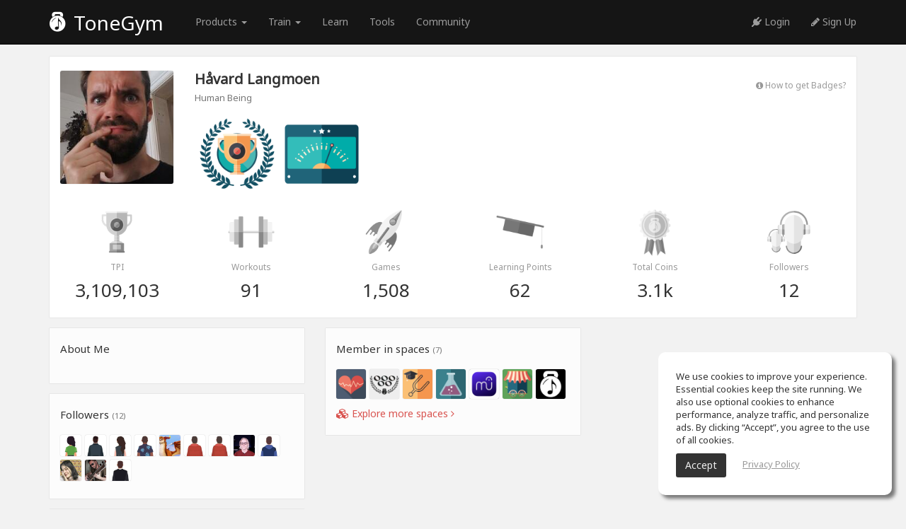

--- FILE ---
content_type: text/html; charset=UTF-8
request_url: https://www.tonegym.co/member/profile?m=7ziar6rp3hi
body_size: 7592
content:
<!DOCTYPE html>
<html>
<head>
        <!-- Google Consent Mode v2 – universal template -->
    <script async src="https://www.googletagmanager.com/gtag/js?id=G-G7ML2BFJX1"></script>
    <script>
        /* ---------- Core Google tag ---------- */
        window.dataLayer = window.dataLayer || [];
        function gtag(){ dataLayer.push(arguments); }

        /* 0) REQUIRED for GA-4 */
        gtag('js', new Date());                 // timestamp
        gtag('config', 'G-G7ML2BFJX1');            // replace with your GA-4 ID

        /* ---------- 1. GLOBAL DEFAULTS (granted) ---------- */
        gtag('consent', 'default', {
            ad_storage:          'granted',
            analytics_storage:   'granted',
            ad_user_data:        'granted',       // v2
            ad_personalization:  'granted',       // v2
            wait_for_update:     500              // (ms) gives your CMP a moment to reply
        });
        /* ---------- 2. EEA + UK + CH (deny until opt-in) ---------- */
        gtag('consent', 'default', {
            ad_storage:          'denied',
            analytics_storage:   'denied',
            ad_user_data:        'denied',
            ad_personalization:  'denied',
            region: [
                'AT','BE','BG','HR','CY','CZ','DK','EE','FI','FR','DE','GR','HU','IS','IE','IT',
                'LI','LT','LU','LV','MT','NL','NO','PL','PT','RO','SE','SI','SK','ES','GB','CH'
            ]
        });
        /* ---------- 3. CALIFORNIA (limit personalisation) ---------- */
        gtag('consent', 'default', {
            ad_personalization:  'denied',        // still measures & bids, but non-personalised
            region: ['US-CA']
        });
    </script>
        <meta name="google-site-verification" content="_YGEQSrgAV7gD0StuIv6GALWqyH_EpuYSxqgvvxipA0"/>
    <!-- avoid user caching -->
    <meta http-equiv="cache-control" content="max-age=0"/>
    <meta http-equiv="cache-control" content="no-cache"/>
    <meta http-equiv="expires" content="0"/>
    <meta http-equiv="expires" content="Tue, 01 Jan 1980 1:00:00 GMT"/>
    <meta http-equiv="pragma" content="no-cache"/>
    <!-- avoid user caching -->
    <meta charset="utf-8"/>
    <meta http-equiv="X-UA-Compatible" content="IE=edge">
    <meta name="viewport" content="width=device-width, initial-scale=1.0"/>
    <link rel="shortcut icon" href="https://assets.tonegym.co/general/favicon.png"/>
    <!-- homescreen -->
    <link rel="manifest" href="/js/manifest/tonegym.json">
    <meta name="apple-mobile-web-app-capable" content="yes">
    <meta name="mobile-web-app-capable" content="yes">
    <meta name="apple-mobile-web-app-title" content="ToneGym">
    <link rel="shortcut icon" sizes="196x196" href="https://assets.tonegym.co/homescreen/196.png">
    <link rel="apple-touch-icon-precomposed" sizes="152x152" href="https://assets.tonegym.co/homescreen/152.png">
    <link rel="apple-touch-icon-precomposed" sizes="144x144" href="https://assets.tonegym.co/homescreen/144.png">
    <link rel="apple-touch-icon-precomposed" sizes="120x120" href="https://assets.tonegym.co/homescreen/120.png">
    <link rel="apple-touch-icon-precomposed" sizes="114x114" href="https://assets.tonegym.co/homescreen/114.png">
    <link rel="apple-touch-icon-precomposed" sizes="76x76" href="https://assets.tonegym.co/homescreen/76.png">
    <link rel="apple-touch-icon-precomposed" sizes="72x72" href="https://assets.tonegym.co/homescreen/72.png">
    <script type="text/javascript">
    (function(e,t){var n=e.amplitude||{_q:[],_iq:{}};var r=t.createElement("script")
        ;r.type="text/javascript";r.async=true
    ;r.src="https://cdn.amplitude.com/libs/amplitude-4.2.1-min.gz.js"
    ;r.onload=function(){if(e.amplitude.runQueuedFunctions){
        e.amplitude.runQueuedFunctions()}else{
        console.log("[Amplitude] Error: could not load SDK")}}
    ;var i=t.getElementsByTagName("script")[0];i.parentNode.insertBefore(r,i)
    ;function s(e,t){e.prototype[t]=function(){
        this._q.push([t].concat(Array.prototype.slice.call(arguments,0)));return this}}
        var o=function(){this._q=[];return this}
            ;var a=["add","append","clearAll","prepend","set","setOnce","unset"]
            ;for(var u=0;u<a.length;u++){s(o,a[u])}n.Identify=o;var c=function(){this._q=[]
            ;return this}
            ;var l=["setProductId","setQuantity","setPrice","setRevenueType","setEventProperties"]
            ;for(var p=0;p<l.length;p++){s(c,l[p])}n.Revenue=c
        ;var d=["init","logEvent","logRevenue","setUserId","setUserProperties","setOptOut",
                "setVersionName","setDomain","setDeviceId","setGlobalUserProperties","identify",
                "clearUserProperties","setGroup","logRevenueV2","regenerateDeviceId","logEventWithTimestamp",
                "logEventWithGroups","setSessionId","resetSessionId"]
            ;function v(e){function t(t){e[t]=function(){
            e._q.push([t].concat(Array.prototype.slice.call(arguments,0)))}}
            for(var n=0;n<d.length;n++){t(d[n])}}v(n);n.getInstance=function(e){
            e=(!e||e.length===0?"$default_instance":e).toLowerCase()
            ;if(!n._iq.hasOwnProperty(e)){n._iq[e]={_q:[]};v(n._iq[e])}return n._iq[e]}
        ;e.amplitude=n})(window,document);

    amplitude.getInstance().init("b014892556f7ee4b7a38ee5bf7325911");
</script>

<meta property="og:type" content="website"/><meta property="og:url" content="https://www.tonegym.co/member/profile?m=7ziar6rp3hi"/><meta property="og:title" content="Håvard Langmoen" studio & profile | ToneGym"/><meta property="og:description" content="Enter Håvard Langmoen profile to view his studio. Join ToneGym to connect with Håvard Langmoen and other musicians you may know."/><meta property="fb:app_id" content="2457428184583342"/><meta property="og:site_name" content="ToneGym"/><meta property="og:image" content="http://assets.tonegym.co/facebook/profile.jpg"/><meta property="og:image:secure_url" content="https://assets.tonegym.co/facebook/profile.jpg"/><meta property="og:image:type" content="image/jpeg"/><meta property="og:image:width" content="1200"/><meta property="og:image:height" content="630"/><meta name="viewport" content="width=device-width, initial-scale=1" />
<link rel="stylesheet" type="text/css" href="/assets/ae6bef50/css/jquery-ui-bootstrap.css" />
<link rel="stylesheet" type="text/css" href="/css/sprites/elements.css?v=5.2.095" />
<link rel="stylesheet" type="text/css" href="/css/sprites/studio.css?v=5.2.095" />
<link rel="stylesheet" type="text/css" href="/css/app/studio.css?v=5.2.095" />
<link rel="stylesheet" type="text/css" href="https://cdn-uicons.flaticon.com/2.6.0/uicons-regular-rounded/css/uicons-regular-rounded.css" />
<link rel="stylesheet" type="text/css" href="https://fonts.googleapis.com/css?family=Orbitron:400,500" />
<link rel="stylesheet" type="text/css" href="/css/fonts/tonegym/style.css" />
<link rel="stylesheet" type="text/css" href="/css/bootstrap/1.css?v=5.2.095" />
<link rel="stylesheet" type="text/css" href="/css/app/style.css?v=5.2.095" />
<link rel="stylesheet" type="text/css" href="/css/app/lscreen.css?v=5.2.095" />
<link rel="stylesheet" type="text/css" href="/css/app/mobile-menu.css?v=5.2.095" />
<link rel="stylesheet" type="text/css" href="/css/fonts/font-awesome/font-awesome.css" />
<link rel="stylesheet" type="text/css" href="/css/fonts/font-awesome/font-awesome-animation.min.css" />
<link rel="stylesheet" type="text/css" href="/css/app/sticky-footer.css?v=5.2.095" />
<script type="text/javascript" src="/assets/35107fec/jquery.min.js"></script>
<script type="text/javascript" src="/assets/ae6bef50/bootstrap/js/bootstrap.min.js"></script>
<script type="text/javascript" src="/assets/ae6bef50/js/bootstrap-noconflict.js"></script>
<script type="text/javascript" src="/assets/ae6bef50/bootbox/bootbox.min.js"></script>
<script type="text/javascript" src="/assets/ae6bef50/notify/notify.min.js"></script>
<script type="text/javascript" src="/js/app/generic.js?v=5.2.095"></script>
<script type="text/javascript" src="/js/app/searcher.js?v=5.2.095"></script>
<script type="text/javascript">
/*<![CDATA[*/
device='desktop'
baseUrl='';host='https://assets.tonegym.co';thumbs='https://thumbs-assets.tonegym.co';facebookAppId='2457428184583342';
/*]]>*/
</script>
<title>Håvard Langmoen | ToneGym</title><meta name="Description" content="Enter Håvard Langmoen profile to view his studio. Join ToneGym to connect with Håvard Langmoen and other musicians you may know."><meta name="robots" content="index,follow"><script>
!function(f,b,e,v,n,t,s){if(f.fbq)return;n=f.fbq=function(){n.callMethod?
n.callMethod.apply(n,arguments):n.queue.push(arguments)};if(!f._fbq)f._fbq=n;
n.push=n;n.loaded=!0;n.version='2.0';n.queue=[];t=b.createElement(e);t.async=!0;
t.src=v;s=b.getElementsByTagName(e)[0];s.parentNode.insertBefore(t,s)}(window,
document,'script','https://connect.facebook.net/en_US/fbevents.js');
fbq('init', '650262422327944');
fbq('track', "PageView");</script>
<noscript><img height="1" width="1" style="display:none"
src="https://www.facebook.com/tr?id=650262422327944&ev=PageView&noscript=1"
/></noscript></head>
<body mobile="no">
<header>
    <nav class="navbar navbar-inverse navbar-fixed-top clearfix">
        <div class="container">
            <div id="navbar">
                <div class="navbar-header">
                    <a class="navbar-brand-guest" href="https://www.tonegym.co/site/index"><span class="icon-logo"></span> ToneGym</a>
                </div>
                <div class="navbar-collapse collapse">
                    <ul class="nav navbar-nav navbar-left">
                        <li class="dropdown" style="margin-left: 30px;">
                            <a href="#" class="dropdown-toggle" data-toggle="dropdown" role="button" aria-haspopup="true" aria-expanded="false">Products <span class="caret"></span></a>
                            <ul class="dropdown-menu nav-dropdown-invert">
                                <li><a class="nav-flex" href="https://www.tonegym.co/site/index"><div class="nav-thumb"><img alt="Musical ear training" src="https://assets.tonegym.co/nav/white/tonegym.png"/></div><div class="nav-texts"><div class="nav-title">ToneGym</div><div class="nav-subtitle">Ear-training for musicians</div></div></a></li>
                                <li><a class="nav-flex" href="https://www.tonegym.co/site/education"><div class="nav-thumb"><img alt="Ear training for schools" src="https://assets.tonegym.co/nav/white/education.png"/></div><div class="nav-texts"><div class="nav-title">Ear training for schools</div><div class="nav-subtitle">Use ToneGym in your classroom</div></div></a></li>
                                <li><a class="nav-flex" href="https://www.soundgym.co?aff=tonegym" target="_blank"><div class="nav-thumb"><img alt="Audio ear training" src="https://assets.tonegym.co/nav/white/soundgym.png"/></div><div class="nav-texts"><div class="nav-title">SoundGym</div><div class="nav-subtitle">Audio ear-training for music producers</div></div></a></li>
                                <li><a class="nav-flex" href="https://www.guitargym.co?aff=tonegym" target="_blank"><div class="nav-thumb"><img alt="Guitar ear training" src="https://assets.tonegym.co/nav/white/guitargym.png"/></div><div class="nav-texts"><div class="nav-title">GuitarGym</div><div class="nav-subtitle">Learn to play guitar</div></div></a></li>
                            </ul>
                        </li>
                        <li class="dropdown">
                            <a href="#" class="dropdown-toggle" data-toggle="dropdown" role="button" aria-haspopup="true" aria-expanded="false">Train <span class="caret"></span></a>
                            <ul class="dropdown-menu nav-dropdown-invert">
                                <li><a class="nav-flex" href="https://www.tonegym.co/exercise/index"><div class="nav-thumb"><img src="https://assets.tonegym.co/nav/white/learn.png"/></div><div class="nav-texts"><div class="nav-title">Ear Training Exercises</div><div class="nav-subtitle">Practice & daily workouts</div></div></a></li>
                                <li><a class="nav-flex" href="https://www.tonegym.co/games/index"><div class="nav-thumb"><img src="https://assets.tonegym.co/nav/white/gym.png"/></div><div class="nav-texts"><div class="nav-title">Ear Training Games</div><div class="nav-subtitle">Play music theory games</div></div></a></li>
                                <li><a class="nav-flex" href="https://www.tonegym.co/playground/sightreading"><div class="nav-thumb"><img src="https://assets.tonegym.co/nav/white/sightreading.png"/></div><div class="nav-texts"><div class="nav-title">Sight-Reading Training</div><div class="nav-subtitle">Improve sight-reading skills</div></div></a></li>
                                <li><a class="nav-flex" href="https://www.tonegym.co/playground/melody"><div class="nav-thumb"><img src="https://assets.tonegym.co/nav/white/melody.png"/></div><div class="nav-texts"><div class="nav-title">Melody Training</div><div class="nav-subtitle">Improve melody skills</div></div></a></li>
                            </ul>
                        </li>
                        <li><a href="https://www.tonegym.co/site/school">Learn</a></li>
                        <li><a href="https://www.tonegym.co/tool/index">Tools</a></li>
                        <li><a href="https://www.tonegym.co/space/index">Community</a></li>
                    </ul>
                    <ul class="nav navbar-nav navbar-right">
                        <li><a monitor="nav-login" href="https://www.tonegym.co/user/login"><i class="fa fa-plug"></i> Login</a></li>
                        <li><a monitor="nav-signup" href="https://www.tonegym.co/user/registration"><i class="fa fa-pencil"></i> Sign Up</a></li>
                    </ul>
                </div>
            </div>
        </div>
    </nav>
</header><section class="community">
    <div class="container">
        <div class="box box-white">
            <div class="row">
                <div class="col-md-2 zoomAvatar" style="padding-top: 10px;">
                    <img class="avatar img-responsive" aura="0" src="https://thumbs-assets.tonegym.co/avatars/5OXM65FD.jpg" alt="" />                                    </div>
                <div class="col-md-10">
                    <div class="row">
                        <div class="col-md-8">
                            <h3 style="margin-top: 10px;">
                                <b class="text-capitalize">Håvard Langmoen</b><br/>
                                <small>Human Being</small>
                                                                                            </h3>
                        </div>
                        <div class="col-md-4 text-right" style="padding: 15px;">
                                                                                                                <div
                                    style="clear: both; margin-top: 5px; cursor: pointer"
                                    data-toggle="modal"
                                    data-target="#badgesModal">
                                <small>
                                    <a class="c-999" href="/member/badges">
                                        <i class="fa fa-info-circle"></i>
                                        How to get Badges?                                    </a>
                                </small>
                            </div>
                        </div>
                    </div>
                    <div>
                        <div class="profile-badges clearfix">
            <div class='profile-badge' data-toggle="modal" data-target="#badgesModal">
            <img class="img-responsive" data-toggle="tooltip" data-placement="top" title="Golden Ears Award" src="https://assets.tonegym.co/badges/ears/5.png" alt="" />        </div>
                                <div class='profile-badge' data-toggle="modal" data-target="#badgesModal">
            <img class="img-responsive" data-toggle="tooltip" data-placement="top" title="ToneGym Pivot" src="https://assets.tonegym.co/badges/special/1.png" alt="" />        </div>
                                </div>                    </div>
                </div>
            </div>
            <div class="row text-center clearfix" id="achievements">
    <div class="col-xs-6 col-sm-4 col-md-2">
        <img src="https://assets.tonegym.co/general/d-1.png" width=""/>
        <div class="description">TPI</div>
                    <div class="title">3,109,103</div>
            </div>
    <div class="col-xs-6 col-sm-4 col-md-2">
        <img src="https://assets.tonegym.co/general/d-3.png"/>
        <div class="description">Workouts</div>
        <div class="title">91</div>
    </div>
    <div class="col-xs-6 col-sm-4 col-md-2">
        <img src="https://assets.tonegym.co/general/d-5.png"/>
        <div class="description">Games</div>
        <div class="title">1,508</div>
    </div>
    <div class="col-xs-6 col-sm-4 col-md-2">
        <img src="https://assets.tonegym.co/general/d-4.png"/>
        <div class="description">Learning Points</div>
                    <div class="title">62</div>
            </div>
    <div class="col-xs-6 col-sm-4 col-md-2">
        <img src="https://assets.tonegym.co/general/d-8.png"/>
        <div class="description">Total Coins</div>
        <div class="title">3.1k</div>
    </div>
    <div class="col-xs-6 col-sm-4 col-md-2">
        <img src="https://assets.tonegym.co/general/d-7.png"/>
        <div class="description">Followers</div>
        <div class="title">12</div>
    </div>
</div>        </div>

        
                    <div class="row">
                <div class="col-md-4">
                                            <div class="box aboutme">
    <h4>About Me</h4>
            </div>                                                                <div class="box">
        <h4>Followers        <small>(12)</small>
    </h4>
    <div class="clearfix members">
        <a href='/member/profile?m=c6enxz6hir0' style='margin: 0 5px 5px 0; display: inline-block;'><img src='https://thumbs-assets.tonegym.co/avatars/7.jpg' class='avatar' width='30' data-toggle='tooltip' data-html='true' data-placement='top' title='<span class="text-capitalize">Matias Beusli</span>'/></a><a href='/member/profile?m=cdr57y4w69z' style='margin: 0 5px 5px 0; display: inline-block;'><img src='https://thumbs-assets.tonegym.co/avatars/2.jpg' class='avatar' width='30' data-toggle='tooltip' data-html='true' data-placement='top' title='<span class="text-capitalize">emsche klein</span>'/></a><a href='/member/profile?m=82ubtta60zd' style='margin: 0 5px 5px 0; display: inline-block;'><img src='https://thumbs-assets.tonegym.co/avatars/21.jpg' class='avatar' width='30' data-toggle='tooltip' data-html='true' data-placement='top' title='<span class="text-capitalize">Ariana Padilla</span>'/></a><a href='/member/profile?m=sheyzh8e97b' style='margin: 0 5px 5px 0; display: inline-block;'><img src='https://thumbs-assets.tonegym.co/avatars/14.jpg' class='avatar' width='30' data-toggle='tooltip' data-html='true' data-placement='top' title='<span class="text-capitalize">mati fly</span>'/></a><a href='/member/profile?m=11yrdypgd16' style='margin: 0 5px 5px 0; display: inline-block;'><img src='https://thumbs-assets.tonegym.co/avatars/8QB0HHFO.png' class='avatar' width='30' data-toggle='tooltip' data-html='true' data-placement='top' title='<span class="text-capitalize">Spencer Nichols</span>'/></a><a href='/member/profile?m=ajpeab2u62v' style='margin: 0 5px 5px 0; display: inline-block;'><img src='https://thumbs-assets.tonegym.co/avatars/12.jpg' class='avatar' width='30' data-toggle='tooltip' data-html='true' data-placement='top' title='<span class="text-capitalize">Sonic Visions</span>'/></a><a href='/member/profile?m=i18p9x3ifkg' style='margin: 0 5px 5px 0; display: inline-block;'><img src='https://thumbs-assets.tonegym.co/avatars/12.jpg' class='avatar' width='30' data-toggle='tooltip' data-html='true' data-placement='top' title='<span class="text-capitalize">Jonathan  Cherry</span>'/></a><a href='/member/profile?m=c128o1r6j2s' style='margin: 0 5px 5px 0; display: inline-block;'><img src='https://thumbs-assets.tonegym.co/avatars/1ED5JCEH.jpg' class='avatar' width='30' data-toggle='tooltip' data-html='true' data-placement='top' title='<span class="text-capitalize">Robin Head</span>'/></a><a href='/member/profile?m=18yvefhqrx6' style='margin: 0 5px 5px 0; display: inline-block;'><img src='https://thumbs-assets.tonegym.co/avatars/8.jpg' class='avatar' width='30' data-toggle='tooltip' data-html='true' data-placement='top' title='<span class="text-capitalize">Nick Name</span>'/></a><a href='/member/profile?m=sb4oyv1693m' style='margin: 0 5px 5px 0; display: inline-block;'><img src='https://thumbs-assets.tonegym.co/avatars/HIS92DMO.jpg' class='avatar' width='30' data-toggle='tooltip' data-html='true' data-placement='top' title='<span class="text-capitalize">Vera N</span>'/></a><a href='/member/profile?m=6azrascdclz' style='margin: 0 5px 5px 0; display: inline-block;'><img src='https://thumbs-assets.tonegym.co/avatars/WYDK3UU9.png' class='avatar' width='30' data-toggle='tooltip' data-html='true' data-placement='top' title='<span class="text-capitalize">Marcos Argerich</span>'/></a><a href='/member/profile?m=khmo2u3jksk' style='margin: 0 5px 5px 0; display: inline-block;'><img src='https://thumbs-assets.tonegym.co/avatars/28.jpg' class='avatar' width='30' data-toggle='tooltip' data-html='true' data-placement='top' title='<span class="text-capitalize">Stephen Craig</span>'/></a>    </div>
</div>                                                                <div class="box">
            <button class="btn-edit pull-right" style="margin-top: 12px;" member="following" serial="7ziar6rp3hi" onclick="seeExtra(this);">see all <i class="fa fa-caret-down"></i></button>
        <h4>Following        <small>(25)</small>
    </h4>
    <div class="clearfix members">
        <a href='/member/profile?m=ym8xq81duha' style='margin: 0 5px 5px 0; display: inline-block;'><img src='https://thumbs-assets.tonegym.co/avatars/5JUUPABE.JPG' class='avatar' width='30' data-toggle='tooltip' data-html='true' data-placement='top' title='<span class="text-capitalize">DeAvion Parish</span>'/></a><a href='/member/profile?m=86pjq21rufo' style='margin: 0 5px 5px 0; display: inline-block;'><img src='https://thumbs-assets.tonegym.co/avatars/14.jpg' class='avatar' width='30' data-toggle='tooltip' data-html='true' data-placement='top' title='<span class="text-capitalize">Luca D`Alessandro</span>'/></a><a href='/member/profile?m=q5cvwnrit74' style='margin: 0 5px 5px 0; display: inline-block;'><img src='https://thumbs-assets.tonegym.co/avatars/14.jpg' class='avatar' width='30' data-toggle='tooltip' data-html='true' data-placement='top' title='<span class="text-capitalize">Alan Diaz</span>'/></a><a href='/member/profile?m=ohgca4p9uvw' style='margin: 0 5px 5px 0; display: inline-block;'><img src='https://thumbs-assets.tonegym.co/avatars/7TRVIFPS.jpeg' class='avatar' width='30' data-toggle='tooltip' data-html='true' data-placement='top' title='<span class="text-capitalize">Kathy Ryan</span>'/></a><a href='/member/profile?m=vyq8ylwbo52' style='margin: 0 5px 5px 0; display: inline-block;'><img src='https://thumbs-assets.tonegym.co/avatars/SUFFCLMS.jpg' class='avatar' width='30' data-toggle='tooltip' data-html='true' data-placement='top' title='<span class="text-capitalize">Markus Doedt</span>'/></a><a href='/member/profile?m=x0ussr5fpgq' style='margin: 0 5px 5px 0; display: inline-block;'><img src='https://thumbs-assets.tonegym.co/avatars/LL0PNE3K.JPG' class='avatar' width='30' data-toggle='tooltip' data-html='true' data-placement='top' title='<span class="text-capitalize">Ken Schuck</span>'/></a><a href='/member/profile?m=39hjo5sxks1' style='margin: 0 5px 5px 0; display: inline-block;'><img src='https://thumbs-assets.tonegym.co/avatars/14.jpg' class='avatar' width='30' data-toggle='tooltip' data-html='true' data-placement='top' title='<span class="text-capitalize">Even Wik Aalrust</span>'/></a><a href='/member/profile?m=9hzlv8sq78e' style='margin: 0 5px 5px 0; display: inline-block;'><img src='https://thumbs-assets.tonegym.co/avatars/2.jpg' class='avatar' width='30' data-toggle='tooltip' data-html='true' data-placement='top' title='<span class="text-capitalize">Jostein Rodahl</span>'/></a><a href='/member/profile?m=mgysl30xha4' style='margin: 0 5px 5px 0; display: inline-block;'><img src='https://thumbs-assets.tonegym.co/avatars/2.jpg' class='avatar' width='30' data-toggle='tooltip' data-html='true' data-placement='top' title='<span class="text-capitalize">Juan Solis</span>'/></a><a href='/member/profile?m=yay55htnugw' style='margin: 0 5px 5px 0; display: inline-block;'><img src='https://thumbs-assets.tonegym.co/avatars/GI6PJ4T6.jpg' class='avatar' width='30' data-toggle='tooltip' data-html='true' data-placement='top' title='<span class="text-capitalize">Colin Aiken</span>'/></a><a href='/member/profile?m=j0a4nhu8j6u' style='margin: 0 5px 5px 0; display: inline-block;'><img src='https://thumbs-assets.tonegym.co/avatars/7.jpg' class='avatar' width='30' data-toggle='tooltip' data-html='true' data-placement='top' title='<span class="text-capitalize">David Church</span>'/></a><a href='/member/profile?m=41vv3at6941' style='margin: 0 5px 5px 0; display: inline-block;'><img src='https://thumbs-assets.tonegym.co/avatars/MSP8D0FD.jpg' class='avatar' width='30' data-toggle='tooltip' data-html='true' data-placement='top' title='<span class="text-capitalize">Beto Ojeda</span>'/></a><a href='/member/profile?m=65mj25b00k6' style='margin: 0 5px 5px 0; display: inline-block;'><img src='https://thumbs-assets.tonegym.co/avatars/0.jpg' class='avatar' width='30' data-toggle='tooltip' data-html='true' data-placement='top' title='<span class="text-capitalize">Mike Angus</span>'/></a><a href='/member/profile?m=zir7xzvkek9' style='margin: 0 5px 5px 0; display: inline-block;'><img src='https://thumbs-assets.tonegym.co/avatars/UCHAE8GU.jpg' class='avatar' width='30' data-toggle='tooltip' data-html='true' data-placement='top' title='<span class="text-capitalize">XIN ToneGym</span>'/></a><a href='/member/profile?m=c7agll1qd1p' style='margin: 0 5px 5px 0; display: inline-block;'><img src='https://thumbs-assets.tonegym.co/avatars/NFCMYK80.png' class='avatar' width='30' data-toggle='tooltip' data-html='true' data-placement='top' title='<span class="text-capitalize">Carlos Vellinho</span>'/></a>    </div>
</div>                                    </div>
                <div class="col-md-4">
                        <div class="box">
        <h4>Member in spaces            <small>(7)</small>
        </h4>
        <div class="clearfix">
            <a class="pull-left" style="margin: 0 5px 5px 0; width: 42px;" data-toggle="tooltip" data-html="true" data-placement="top" title="Feedback &amp; Requests" href="/space/view?id=SUG9FC72XQ8"><img class="avatar img-responsive" src="https://thumbs-assets.tonegym.co/space/thumbnails/feedback.jpg" alt="Feedback &amp; Requests" /></a><a class="pull-left" style="margin: 0 5px 5px 0; width: 42px;" data-toggle="tooltip" data-html="true" data-placement="top" title="ToneGym Olympics" href="/space/view?id=OLYMAS5YRKV"><img class="avatar img-responsive" src="https://thumbs-assets.tonegym.co/space/thumbnails/oly_2.jpg" alt="ToneGym Olympics" /></a><a class="pull-left" style="margin: 0 5px 5px 0; width: 42px;" data-toggle="tooltip" data-html="true" data-placement="top" title="Basic Music Theory" href="/space/view?id=SCH01ZAPDBM"><img class="avatar img-responsive" src="https://thumbs-assets.tonegym.co/space/thumbnails/program-1.png" alt="Basic Music Theory" /></a><a class="pull-left" style="margin: 0 5px 5px 0; width: 42px;" data-toggle="tooltip" data-html="true" data-placement="top" title="Beta Team" href="/space/view?id=DJNZ244DNAH"><img class="avatar img-responsive" src="https://thumbs-assets.tonegym.co/space/thumbnails/beta.jpg" alt="Beta Team" /></a><a class="pull-left" style="margin: 0 5px 5px 0; width: 42px;" data-toggle="tooltip" data-html="true" data-placement="top" title="Musescore" href="/space/view?id=L7W1XYPYLCC"><img class="avatar img-responsive" src="https://thumbs-assets.tonegym.co/space/thumbnails/QEBJ55ZI.png" alt="Musescore" /></a><a class="pull-left" style="margin: 0 5px 5px 0; width: 42px;" data-toggle="tooltip" data-html="true" data-placement="top" title="ToneGym Cafe" href="/space/view?id=NASZ2448MAR"><img class="avatar img-responsive" src="https://thumbs-assets.tonegym.co/space/thumbnails/cafe.jpg" alt="ToneGym Cafe" /></a><a class="pull-left" style="margin: 0 5px 5px 0; width: 42px;" data-toggle="tooltip" data-html="true" data-placement="top" title="ToneGym Official" href="/space/view?id=TUG9FC72XQ8"><img class="avatar img-responsive" src="https://thumbs-assets.tonegym.co/space/thumbnails/2.jpg" alt="ToneGym Official" /></a>        </div>
        <div style="margin-top: 6px;"><a href="/space/index"><i class="fa fa-cubes"></i> Explore more spaces <i class="fa fa-angle-right"></i></a></div>
    </div>
                                                        </div>
                <div class="col-md-4">
                    <div member-feed serial="7ziar6rp3hi"></div>
                                    </div>
            </div>
        </section>

    <section style="background: #000;">
        <div class="container">
            <div class="row">
                <div class="col-xs-8">
                    <h4 style="font-size: 15px; color: #ccc;">My instrument collection</h4>
                </div>
                <div class="col-xs-4 text-right" style="padding-top: 5px;">
                                    </div>
            </div>
            <div style="position: relative; max-width: 1170px; margin: 10px auto;">
                <img src="https://assets.tonegym.co/musicroom/empty.png" class="img-responsive" style="z-index: 0; position: static;"/>
                <img src="https://assets.tonegym.co/musicroom/bgs/8.jpg" class="img-responsive" alt="wall" style="z-index: 1; position: absolute; left: 0; top: 0;"/>
                <img src="https://assets.tonegym.co/musicroom/shelves.png" class="img-responsive" alt="shelves" style="z-index: 2; position: absolute; left: 0; top: 0;"/>
                                    <img src="https://assets.tonegym.co/musicroom/xylophone.png" class="img-responsive" alt="Xylophone" style="z-index: 3;  position: absolute; left: 0; top: 0;"/>
                                    <img src="https://assets.tonegym.co/musicroom/daylor.png" class="img-responsive" alt="Daylor" style="z-index: 3;  position: absolute; left: 0; top: 0;"/>
                                    <img src="https://assets.tonegym.co/musicroom/ibanes.png" class="img-responsive" alt="Ibanes" style="z-index: 3;  position: absolute; left: 0; top: 0;"/>
                                    <img src="https://assets.tonegym.co/musicroom/vurlizer.png" class="img-responsive" alt="Vurlizer" style="z-index: 3;  position: absolute; left: 0; top: 0;"/>
                                    <img src="https://assets.tonegym.co/musicroom/farsifa.png" class="img-responsive" alt="Farsifa" style="z-index: 3;  position: absolute; left: 0; top: 0;"/>
                                    <img src="https://assets.tonegym.co/musicroom/hosner.png" class="img-responsive" alt="Hosner" style="z-index: 3;  position: absolute; left: 0; top: 0;"/>
                                    <img src="https://assets.tonegym.co/musicroom/fentone.png" class="img-responsive" alt="Fentone" style="z-index: 3;  position: absolute; left: 0; top: 0;"/>
                                    <img src="https://assets.tonegym.co/musicroom/gibtone.png" class="img-responsive" alt="Gibtone" style="z-index: 3;  position: absolute; left: 0; top: 0;"/>
                                    <img src="https://assets.tonegym.co/musicroom/harp.png" class="img-responsive" alt="Harp" style="z-index: 4;  position: absolute; left: 0; top: 0;"/>
                                    <img src="https://assets.tonegym.co/musicroom/vok.png" class="img-responsive" alt="Vok" style="z-index: 3;  position: absolute; left: 0; top: 0;"/>
                                    <img src="https://assets.tonegym.co/musicroom/bergson.png" class="img-responsive" alt="Bergson" style="z-index: 3;  position: absolute; left: 0; top: 0;"/>
                                    <img src="https://assets.tonegym.co/musicroom/rhobes.png" class="img-responsive" alt="Rhobes" style="z-index: 3;  position: absolute; left: 0; top: 0;"/>
                                    <img src="https://assets.tonegym.co/musicroom/grech.png" class="img-responsive" alt="Grech" style="z-index: 3;  position: absolute; left: 0; top: 0;"/>
                                <img src="https://assets.tonegym.co/musicroom/chairs.png" class="img-responsive" alt="chairs" style="z-index: 6; position: absolute; left: 0; top: 0;"/>
                            </div>
                    </div>
    </section>



<div class="modal fade" id="previewModal" tabindex="-1" role="dialog" aria-labelledby="myModalLabel" aria-hidden="true">
    <div class="modal-dialog modal-lg">
        <div class="modal-content">
            <div class="modal-body text-center relative">
                <button type="button" class="previewClose" data-dismiss="modal" aria-label="Close"><i class="fa fa-times"></i></button>
                <div class="previewBody"></div>
            </div>
        </div>
    </div>
</div>
<div id="modal"></div><footer class="footer hidden-xs" style="background: #080808;">
    <div class="container">
        <div class="row">
            <div class="col-sm-4">
                <div class="color-999" style="font-size: 13px;">Get advanced ear training and improve your listening skills. Train your ears daily and develop golden ears.</div>
            </div>
            <div class="col-sm-offset-1 col-sm-7">
                <div class="row">
                    <div class="col-sm-4">
                        <ul class="list-unstyled">
                            <li> <a href="https://www.tonegym.co/blog/index">Blog</a></li><li class="hidden-xs"> <a monitor="nav go to education" href="https://www.tonegym.co/site/education">Educational Institutes</a></li><li> <a href="https://www.tonegym.co/site/press">Press Info</a></li><li> <a href="https://www.soundgym.co?aff=tonegym">SoundGym</a></li><li> <a href="https://www.guitargym.co?aff=tonegym">GuitarGym</a></li>                        </ul>
                    </div>
                    <div class="col-sm-4">
                        <ul class="list-unstyled">
                            <li> <a href="https://www.tonegym.co/site/school">Free School</a></li><li> <a href="https://www.tonegym.co/playground/sightreading">Sight-reading</a></li><li> <a href="https://www.tonegym.co/space/index">Spaces</a></li><li> <a href="https://www.tonegym.co/affiliates/join">Partnership</a></li><li> <a href="https://www.guitargym.co/tool/item?id=guitar-tuner">Online Tuner</a></li>                        </ul>
                    </div>
                    <div class="col-sm-4">
                        <ul class="list-unstyled">
                            <li> <a href="https://www.tonegym.co/site/about">About Us</a></li><li class="hidden-xs"> <a href="https://www.tonegym.co/help/index">Help Center</a></li><li> <a href="https://www.tonegym.co/site/terms">Terms of Use</a></li><li> <a href="https://www.tonegym.co/site/privacy">Privacy Policy</a></li>                        </ul>
                    </div>
                </div>
            </div>
        </div>
        <div class="row" style="margin-top: 10px;">
            <div class="col-sm-4">
                <p>ToneGym, All rights reserved © 2025</p>
            </div>
            <div class="col-sm-offset-1 col-sm-7">
                <a monitor="nav social link" monitor-prop='{"type":"facebook"}' href="https://www.facebook.com/tonegym10" target="_blank"><img src="https://assets.tonegym.co/social/icon/white/facebook.png" alt="facebook" width="24" height="24" /></a>
                <a monitor="nav social link" monitor-prop='{"type":"twitter"}' href="https://twitter.com/tonegym10" target="_blank"><img src="https://assets.tonegym.co/social/icon/white/twitter.png" alt="twitter" width="24" height="24" /></a>
                <a monitor="nav social link" monitor-prop='{"type":"instagram"}' href="https://www.instagram.com/tonegym" target="_blank"><img src="https://assets.tonegym.co/social/icon/white/instagram.png" alt="instagram" width="24" height="24" /></a>
                <a monitor="nav social link" monitor-prop='{"type":"tiktok"}' href="https://www.tiktok.com/@tonegym" target="_blank"><img src="https://assets.tonegym.co/social/icon/white/tiktok.png" alt="tiktok" width="24" height="24" /></a>
                <a monitor="nav social link" monitor-prop='{"type":"youtube"}' href="https://www.youtube.com/c/tonegym" target="_blank"><img src="https://assets.tonegym.co/social/icon/white/youtube.png" alt="youtube" width="24" height="24" /></a>
            </div>
        </div>
    </div>
</footer><div accept-cookies class="cookie-banner">
    <p>We use cookies to improve your experience. Essential cookies keep the site running. We also use optional cookies to enhance performance, analyze traffic, and personalize ads. By clicking “Accept”, you agree to the use of all cookies.</p>
    <div><button type="button" class="btn" onclick="acceptCookies();">Accept</button> <a style="color: #999; margin-left: 20px; text-decoration: underline;" href="https://www.tonegym.co/site/privacy">Privacy Policy</a></div>
</div><script type="text/javascript" src="/js/app/profile.js?v=5.2.095"></script>
<script type="text/javascript" src="/js/app/facebook.js?v=5.2.095"></script>
<script type="text/javascript" src="/js/lib/jquery.mousewheel.js"></script>
<script type="text/javascript" src="/js/lib/jquery.query-object.js"></script>
<script type="text/javascript" src="/js/app/yiiactiveform.js"></script>
<script type="text/javascript" src="/js/app/monitor-guest.js?v=5.2.095"></script>
<script type="text/javascript">
/*<![CDATA[*/
jQuery(function($) {
jQuery('[data-toggle=popover]').popover();
jQuery('[data-toggle=tooltip]').tooltip();
});
/*]]>*/
</script>
<script>(function(){function c(){var b=a.contentDocument||a.contentWindow.document;if(b){var d=b.createElement('script');d.innerHTML="window.__CF$cv$params={r:'9af8b1353fa5a468',t:'MTc2NTk5ODMyOQ=='};var a=document.createElement('script');a.src='/cdn-cgi/challenge-platform/scripts/jsd/main.js';document.getElementsByTagName('head')[0].appendChild(a);";b.getElementsByTagName('head')[0].appendChild(d)}}if(document.body){var a=document.createElement('iframe');a.height=1;a.width=1;a.style.position='absolute';a.style.top=0;a.style.left=0;a.style.border='none';a.style.visibility='hidden';document.body.appendChild(a);if('loading'!==document.readyState)c();else if(window.addEventListener)document.addEventListener('DOMContentLoaded',c);else{var e=document.onreadystatechange||function(){};document.onreadystatechange=function(b){e(b);'loading'!==document.readyState&&(document.onreadystatechange=e,c())}}}})();</script></body>
</html>

--- FILE ---
content_type: text/css
request_url: https://www.tonegym.co/css/sprites/elements.css?v=5.2.095
body_size: -145
content:
.elements {
  background-image: url(../../img/studio/elements.png);
  background-repeat: no-repeat;
  display: block; }
  .elements.elements-1 {
    background-position: 0 0;
    width: 1200px;
    height: 640px; }
  .elements.elements-2 {
    background-position: 0 -640px;
    width: 1200px;
    height: 640px; }
  .elements.elements-3 {
    background-position: 0 -1280px;
    width: 1200px;
    height: 640px; }
  .elements.elements-4 {
    background-position: 0 -1920px;
    width: 1200px;
    height: 640px; }
  .elements.elements-5 {
    background-position: 0 -2560px;
    width: 1200px;
    height: 640px; }
  .elements.elements-6 {
    background-position: 0 -3200px;
    width: 1200px;
    height: 640px; }
  .elements.elements-7 {
    background-position: 0 -3840px;
    width: 1200px;
    height: 640px; }
  .elements.elements-8 {
    background-position: 0 -4480px;
    width: 1200px;
    height: 640px; }

/*# sourceMappingURL=elements.css.map */


--- FILE ---
content_type: text/css
request_url: https://www.tonegym.co/css/sprites/studio.css?v=5.2.095
body_size: -109
content:
.studio {
  background-image: url(../../img/studio/studio.png);
  background-repeat: no-repeat;
  display: block; }
  .studio.studio-1 {
    background-position: 0 0;
    width: 1200px;
    height: 640px; }
  .studio.studio-2 {
    background-position: 0 -640px;
    width: 1200px;
    height: 640px; }
  .studio.studio-3 {
    background-position: 0 -1280px;
    width: 1200px;
    height: 640px; }
  .studio.studio-4 {
    background-position: 0 -1920px;
    width: 1200px;
    height: 640px; }
  .studio.studio-5 {
    background-position: 0 -2560px;
    width: 1200px;
    height: 640px; }
  .studio.studio-6 {
    background-position: 0 -3200px;
    width: 1200px;
    height: 640px; }
  .studio.studio-7 {
    background-position: 0 -3840px;
    width: 1200px;
    height: 640px; }
  .studio.studio-8 {
    background-position: 0 -4480px;
    width: 1200px;
    height: 640px; }
  .studio.studio-9 {
    background-position: 0 -5120px;
    width: 1200px;
    height: 640px; }

/*# sourceMappingURL=studio.css.map */


--- FILE ---
content_type: text/css
request_url: https://www.tonegym.co/css/app/studio.css?v=5.2.095
body_size: 463
content:
.margin-top-25 {
  margin-top: 25px; }

.margin-bottom-25 {
  margin-bottom: 25px; }

.margin-top-20 {
  margin-top: 20px; }

.margin-bottom-20 {
  margin-bottom: 20px; }

.margin-top-15 {
  margin-top: 15px; }

.margin-bottom-15 {
  margin-bottom: 15px; }

.margin-top-10 {
  margin-top: 10px; }

.margin-bottom-10 {
  margin-bottom: 10px; }

.margin-top-5 {
  margin-top: 5px; }

.margin-bottom-5 {
  margin-bottom: 5px; }

.width-70 {
  width: 70px; }

.width-100 {
  width: 100px; }

.width-120 {
  width: 120px; }

.width-145 {
  width: 145px; }

.width-150 {
  width: 150px; }

.width-155 {
  width: 155px; }

.width-200 {
  width: 200px; }

.width-226 {
  width: 226px; }

.width-250 {
  width: 250px; }

.width-300 {
  width: 300px; }

.width-320 {
  width: 320px; }

.width-360 {
  width: 360px; }

.width-400 {
  width: 400px; }

.width-500 {
  width: 500px; }

.width-600 {
  width: 600px; }

.width-700 {
  width: 700px; }

.width-800 {
  width: 800px; }

.size-60 {
  font-size: 60px; }

.size-25 {
  font-size: 25px; }

.size-22 {
  font-size: 22px; }

.size-18 {
  font-size: 18px; }

.size-17 {
  font-size: 17px; }

.size-16 {
  font-size: 16px; }

.size-15 {
  font-size: 15px; }

.size-14 {
  font-size: 14px; }

.size-13 {
  font-size: 13px; }

.size-12 {
  font-size: 12px; }

#studio {
  position: relative;
  z-index: 2;
  max-width: 1170px; }

.scrollDivOut {
  overflow: auto;
  position: relative;
  padding-bottom: 15px; }

.scrollDivIn {
  width: 1170px;
  min-width: 1170px;
  overflow-x: auto; }

@media (min-width: 1170px) {
  .scrollDivOut {
    overflow: hidden; } }
#value {
  color: #ccc;
  font-size: 15px;
  border-top: 1px dashed #222;
  line-height: 50px;
  text-align: right;
  margin-top: 25px; }

#info {
  color: #eee;
  position: absolute;
  top: 20px;
  left: 50px;
  text-align: right; }

img.product {
  position: absolute;
  top: 0;
  right: 0;
  z-index: 0; }
  img.product[status="available"] {
    opacity: .3;
    filter: grayscale(100%);
    -webkit-filter: grayscale(100%);
    filter: gray;
    -webkit-transition: all .2s ease; }
    img.product[status="available"][viewer="me"]:hover {
      opacity: 1; }

img[pid="13"] {
  left: 330px;
  top: 229px;
  width: 35px; }
img[pid="14"] {
  left: 382px;
  top: 230px;
  width: 35px; }
img[pid="25"] {
  left: 435px;
  top: 228px;
  width: 35px; }
img[pid="26"] {
  left: 690px;
  top: 233px;
  width: 35px; }
img[pid="27"] {
  left: 745px;
  top: 229px;
  width: 35px; }
img[pid="28"] {
  left: 805px;
  top: 235px;
  width: 47px; }
img[pid="23"] {
  left: 20px;
  width: 240px;
  top: 339px; }
img[pid="22"] {
  left: 920px;
  width: 240px;
  top: 339px; }
img[pid="15"] {
  left: 510px;
  top: 221px;
  width: 160px; }
img[pid="21"] {
  left: 547px;
  width: 87px;
  top: 297px; }
img[pid="29"] {
  top: 268px;
  left: 940px;
  width: 200px; }
img[pid="30"] {
  top: 197px;
  left: 940px;
  width: 200px; }
img[pid="31"] {
  top: 267px;
  left: 39px;
  width: 200px; }
img[pid="32"] {
  top: 196px;
  left: 39px;
  width: 200px; }
img[pid="19"] {
  left: 240px;
  width: 320px;
  top: 59px; }
img[pid="20"] {
  left: 820px;
  width: 100px;
  top: 79px; }

/*# sourceMappingURL=studio.css.map */


--- FILE ---
content_type: text/css
request_url: https://www.tonegym.co/css/fonts/tonegym/style.css
body_size: 72
content:
@font-face {
  font-family: 'icomoon';
  src:  url('fonts/icomoon.eot?bvals0');
  src:  url('fonts/icomoon.eot?bvals0#iefix') format('embedded-opentype'),
  url('fonts/icomoon.ttf?bvals0') format('truetype'),
  url('fonts/icomoon.woff?bvals0') format('woff'),
  url('fonts/icomoon.svg?bvals0#icomoon') format('svg');
  font-weight: normal;
  font-style: normal;
  font-display: block;
}

[class^="icon-"], [class*=" icon-"] {
  /* use !important to prevent issues with browser extensions that change fonts */
  font-family: 'icomoon' !important;
  speak: none;
  font-style: normal;
  font-weight: normal;
  font-variant: normal;
  text-transform: none;
  line-height: 1;

  /* Better Font Rendering =========== */
  -webkit-font-smoothing: antialiased;
  -moz-osx-font-smoothing: grayscale;
}

.icon-coin:before {
  content: "\e900";
}
.icon-logo:before {
  content: "\e901";
}
.icon-presets:before {
  content: "\e906";
}
.icon-notation:before {
  content: "\e903";
}
.icon-octave:before {
  content: "\e905";
}
.icon-metronome:before {
  content: "\e902";
}
.icon-sustain:before {
  content: "\e904";
}


--- FILE ---
content_type: text/css
request_url: https://www.tonegym.co/css/app/style.css?v=5.2.095
body_size: 35700
content:
@import url("https://fonts.googleapis.com/css?family=Noto+Sans");
.margin-top-25 {
  margin-top: 25px; }

.margin-bottom-25 {
  margin-bottom: 25px; }

.margin-top-20 {
  margin-top: 20px; }

.margin-bottom-20 {
  margin-bottom: 20px; }

.margin-top-15 {
  margin-top: 15px; }

.margin-bottom-15 {
  margin-bottom: 15px; }

.margin-top-10 {
  margin-top: 10px; }

.margin-bottom-10 {
  margin-bottom: 10px; }

.margin-top-5 {
  margin-top: 5px; }

.margin-bottom-5 {
  margin-bottom: 5px; }

.width-70 {
  width: 70px; }

.width-100 {
  width: 100px; }

.width-120 {
  width: 120px; }

.width-145 {
  width: 145px; }

.width-150 {
  width: 150px; }

.width-155 {
  width: 155px; }

.width-200 {
  width: 200px; }

.width-226 {
  width: 226px; }

.width-250 {
  width: 250px; }

.width-300 {
  width: 300px; }

.width-320 {
  width: 320px; }

.width-360 {
  width: 360px; }

.width-400 {
  width: 400px; }

.width-500 {
  width: 500px; }

.width-600 {
  width: 600px; }

.width-700 {
  width: 700px; }

.width-800 {
  width: 800px; }

.size-60 {
  font-size: 60px; }

.size-25 {
  font-size: 25px; }

.size-22 {
  font-size: 22px; }

.size-18 {
  font-size: 18px; }

.size-17 {
  font-size: 17px; }

.size-16 {
  font-size: 16px; }

.size-15 {
  font-size: 15px; }

.size-14 {
  font-size: 14px; }

.size-13 {
  font-size: 13px; }

.size-12 {
  font-size: 12px; }

.animated {
  -webkit-animation-duration: .3s;
  animation-duration: .3s;
  -webkit-animation-fill-mode: both;
  animation-fill-mode: both; }

@-webkit-keyframes zoomIn {
  0% {
    opacity: 0;
    -webkit-transform: scale3d(0.3, 0.3, 0.3);
    transform: scale3d(0.3, 0.3, 0.3); }
  50% {
    opacity: 1; } }
@keyframes zoomIn {
  0% {
    opacity: 0;
    -webkit-transform: scale3d(0.3, 0.3, 0.3);
    transform: scale3d(0.3, 0.3, 0.3); }
  50% {
    opacity: 1; } }
.zoomIn {
  -webkit-animation-name: zoomIn;
  animation-name: zoomIn; }

@-webkit-keyframes bounceIn {
  0%, 20%, 40%, 60%, 80%, 100% {
    -webkit-animation-timing-function: cubic-bezier(0.215, 0.61, 0.355, 1);
    animation-timing-function: cubic-bezier(0.215, 0.61, 0.355, 1); }
  0% {
    opacity: 0;
    -webkit-transform: scale3d(0.3, 0.3, 0.3);
    transform: scale3d(0.3, 0.3, 0.3); }
  20% {
    -webkit-transform: scale3d(1.1, 1.1, 1.1);
    transform: scale3d(1.1, 1.1, 1.1); }
  40% {
    -webkit-transform: scale3d(0.9, 0.9, 0.9);
    transform: scale3d(0.9, 0.9, 0.9); }
  60% {
    opacity: 1;
    -webkit-transform: scale3d(1.03, 1.03, 1.03);
    transform: scale3d(1.03, 1.03, 1.03); }
  80% {
    -webkit-transform: scale3d(0.97, 0.97, 0.97);
    transform: scale3d(0.97, 0.97, 0.97); }
  100% {
    opacity: 1;
    -webkit-transform: scale3d(1, 1, 1);
    transform: scale3d(1, 1, 1); } }
@keyframes bounceIn {
  0%, 20%, 40%, 60%, 80%, 100% {
    -webkit-animation-timing-function: cubic-bezier(0.215, 0.61, 0.355, 1);
    animation-timing-function: cubic-bezier(0.215, 0.61, 0.355, 1); }
  0% {
    opacity: 0;
    -webkit-transform: scale3d(0.3, 0.3, 0.3);
    transform: scale3d(0.3, 0.3, 0.3); }
  20% {
    -webkit-transform: scale3d(1.1, 1.1, 1.1);
    transform: scale3d(1.1, 1.1, 1.1); }
  40% {
    -webkit-transform: scale3d(0.9, 0.9, 0.9);
    transform: scale3d(0.9, 0.9, 0.9); }
  60% {
    opacity: 1;
    -webkit-transform: scale3d(1.03, 1.03, 1.03);
    transform: scale3d(1.03, 1.03, 1.03); }
  80% {
    -webkit-transform: scale3d(0.97, 0.97, 0.97);
    transform: scale3d(0.97, 0.97, 0.97); }
  100% {
    opacity: 1;
    -webkit-transform: scale3d(1, 1, 1);
    transform: scale3d(1, 1, 1); } }
.bounceIn {
  -webkit-animation-name: bounceIn;
  animation-name: bounceIn; }

.videoStatus .bar {
  width: 100%;
  height: 15px;
  z-index: 2; }

.meter {
  position: relative;
  margin: 0;
  padding: 0;
  top: 0;
  left: 0;
  background: #eee;
  width: 100%;
  height: 100%; }

.meter > span {
  display: block;
  height: 100%;
  background-color: #337ab7;
  position: relative;
  overflow: hidden; }

.meter > span:after, .animate > span > span {
  content: "";
  position: absolute;
  top: 0;
  left: 0;
  bottom: 0;
  right: 0;
  background-image: -webkit-gradient(linear, 0 0, 100% 100%, color-stop(0.25, rgba(0, 0, 0, 0.2)), color-stop(0.25, transparent), color-stop(0.5, transparent), color-stop(0.5, rgba(0, 0, 0, 0.2)), color-stop(0.75, rgba(0, 0, 0, 0.2)), color-stop(0.75, transparent), to(transparent));
  background-image: -moz-linear-gradient(-45deg, rgba(0, 0, 0, 0.2) 25%, transparent 25%, transparent 50%, rgba(0, 0, 0, 0.2) 50%, rgba(0, 0, 0, 0.2) 75%, transparent 75%, transparent);
  z-index: 1;
  -webkit-background-size: 50px 50px;
  -moz-background-size: 50px 50px;
  background-size: 50px 50px;
  -webkit-animation: move 2s linear infinite;
  -moz-animation: move 2s linear infinite;
  overflow: hidden; }

.animate > span:after {
  display: none; }

.steps {
  color: #ccc;
  margin-bottom: 4px; }
  .steps .step.active > span {
    color: #337ab7; }

@-webkit-keyframes move {
  0% {
    background-position: 0 0; }
  100% {
    background-position: 50px 50px; } }
@-moz-keyframes move {
  0% {
    background-position: 0 0; }
  100% {
    background-position: 50px 50px; } }
* {
  font-family: 'Noto Sans', sans-serif; }

body {
  padding-top: 60px;
  background: #f2f2f2; }
  body[mobile="yes"] {
    padding-top: 55px; }

#loaderr {
  position: fixed;
  left: 0;
  top: 0;
  width: 100%;
  height: 100%;
  z-index: 9999;
  background: url(https://assets.soundgym.co/loaderr/mob-1.gif) center no-repeat #fff;
  opacity: .8; }

footer {
  padding-bottom: 30px; }

.error {
  color: #b00000; }

@media (min-width: 768px) {
  footer > .container {
    padding-top: 30px; } }
table {
  width: 100%;
  text-align: center; }

section {
  padding: 20px 0 35px; }

.ellipsis {
  white-space: nowrap;
  overflow: hidden;
  text-overflow: ellipsis; }

.pagination {
  margin-top: 0; }

section.slice {
  padding: 20px 0 50px; }

.relative {
  position: relative; }

.invert {
  background: #000;
  color: #fff; }

.input-password {
  position: relative; }
  .input-password .fa-eye {
    position: absolute;
    right: 20px;
    top: 10px;
    cursor: pointer;
    color: #666; }

.modal-invert .modal-content {
  background: #353535;
  color: #eee; }
  .modal-invert .modal-content input, .modal-invert .modal-content select {
    background: #222;
    color: #eee;
    border: 1px solid #111; }
  .modal-invert .modal-content .close {
    color: #ccc;
    text-shadow: none; }
  .modal-invert .modal-content .modal-header {
    border-bottom-color: #111; }

.modal-form-blur [blur="yes"] {
  -webkit-filter: blur(4px);
  filter: blur(4px); }
.modal-form-blur [transparent="yes"] {
  opacity: 0; }

.invert-image-list .invert-radio-btn {
  padding-left: 3px;
  line-height: 36px;
  cursor: pointer; }
.invert-image-list .invert-image {
  filter: grayscale(100%);
  -webkit-filter: grayscale(100%);
  filter: gray;
  -webkit-transition: all .2s ease;
  opacity: 0.5;
  border-radius: 3px;
  cursor: pointer; }
  .invert-image-list .invert-image:hover {
    filter: grayscale(0%);
    -webkit-filter: grayscale(0%);
    opacity: 1; }

.lister-middots {
  cursor: pointer;
  font-size: 14px;
  margin-top: 10px;
  padding-top: 10px;
  border-top: 1px solid #eee; }
  .lister-middots .opt {
    color: #666;
    cursor: pointer; }
    .lister-middots .opt[is-selected="yes"] {
      color: #d9534f; }

.orbitron {
  font-family: 'Orbitron', sans-serif !important;
  text-transform: uppercase;
  line-height: 36px;
  text-shadow: 1px 3px 2px rgba(0, 0, 0, 0.3); }

.icon-logo {
  margin-right: 4px; }

.text-gray {
  color: #ddd; }

.text-white {
  color: #fff; }

.transparent {
  opacity: 0; }

.pointer {
  cursor: pointer;
  user-select: none; }

.solid {
  background: #eee; }

.blinker {
  opacity: 1;
  -webkit-animation: blinker 0.7s infinite;
  -moz-animation: blinker 0.7s infinite;
  animation: blinker 0.7s infinite; }

.underline:hover {
  text-decoration: underline; }

[fill-me-now="yes"] {
  background: #fff;
  -webkit-animation: fill-me-now 2s infinite;
  -moz-animation: fill-me-now 2s infinite;
  animation: fill-me-now 2s infinite; }

kbd {
  text-transform: capitalize; }

sub {
  color: #888; }

.rtl, [rtl] {
  direction: rtl; }

.avatar {
  border-radius: 3px;
  box-shadow: 0 0 1px #999; }

[aura="1"] {
  box-shadow: 0 0 15px 1px #33BDBA; }

#identity-list a:hover {
  color: #b52b27; }

.sixteen-nine {
  position: relative;
  margin-bottom: 20px; }
  .sixteen-nine:before {
    display: block;
    content: "";
    width: 100%;
    padding-top: 56.25%; }
  .sixteen-nine > iframe {
    position: absolute;
    top: 0;
    left: 0;
    right: 0;
    bottom: 0; }

.nine-sixteen {
  position: relative;
  margin-bottom: 20px; }
  .nine-sixteen:before {
    display: block;
    content: "";
    width: 100%;
    padding-top: 177.7777777778%; }
  .nine-sixteen > iframe {
    position: absolute;
    top: 0;
    left: 0;
    right: 0;
    bottom: 0; }

.shorts .next-btn {
  position: absolute;
  top: 40px;
  font-size: 45px;
  color: rgba(255, 255, 255, 0.5);
  cursor: pointer; }
  .shorts .next-btn.fa-angle-right {
    right: 15px; }
  .shorts .next-btn.fa-angle-left {
    left: 15px; }

.tiktok-embed {
  padding: 0;
  margin: 0;
  font-size: 0;
  border-left: none; }
  .tiktok-embed section {
    padding: 0; }

.tiktok-iframe {
  width: 325px;
  height: 790px;
  margin: 0 auto;
  display: block;
  border: none;
  background: transparent;
  overflow: hidden; }

.c-999 {
  color: #999; }

small {
  color: #999; }

.dark-link {
  color: #333; }
  .dark-link:hover {
    color: #b52b27; }

.auto-margin {
  margin: 0 auto; }

.nav-btn {
  color: #111;
  padding: 10px;
  border-radius: 5px;
  background: #f5f5f5;
  border: 1px solid #eee;
  display: block;
  transition: all .2s ease; }
  .nav-btn:hover {
    background: #eee;
    border: 1px solid #ccc; }

.dropdown-menu.nav-dropdown-invert {
  background: #181818; }
  .dropdown-menu.nav-dropdown-invert li > a.nav-flex {
    display: flex;
    justify-content: flex-start;
    padding: 10px;
    margin: 0; }
    .dropdown-menu.nav-dropdown-invert li > a.nav-flex:hover {
      text-decoration: none;
      background-color: rgba(0, 0, 0, 0.3); }
      .dropdown-menu.nav-dropdown-invert li > a.nav-flex:hover .nav-texts .nav-title {
        color: #fff; }
      .dropdown-menu.nav-dropdown-invert li > a.nav-flex:hover .nav-texts .nav-subtitle {
        color: #aaa; }
    .dropdown-menu.nav-dropdown-invert li > a.nav-flex .nav-thumb {
      width: 70px;
      height: 60px; }
    .dropdown-menu.nav-dropdown-invert li > a.nav-flex .nav-texts {
      padding-top: 5px; }
      .dropdown-menu.nav-dropdown-invert li > a.nav-flex .nav-texts .nav-title {
        color: #ccc; }
      .dropdown-menu.nav-dropdown-invert li > a.nav-flex .nav-texts .nav-subtitle {
        margin-top: 5px;
        color: #999;
        font-size: .95em; }

.btn-danger small {
  color: #f7a2a0; }

.btn-warning small {
  color: #ffd8a5; }

.btn-group .option {
  float: left;
  margin: 0 10px; }

.btn.btn-flat {
  color: #999;
  background: #ddd; }
  .btn.btn-flat:hover, .btn.btn-flat:focus, .btn.btn-flat.focus {
    color: #666; }
  .btn.btn-flat[is-live="yes"] {
    background: #FF0000;
    color: #fff; }
  .btn.btn-flat[is-unique="yes"] {
    background: #226677;
    color: #fff; }

.btn.btn-flat-danger {
  color: #fff;
  background: #d9534f; }
  .btn.btn-flat-danger:hover, .btn.btn-flat-danger:focus, .btn.btn-flat-danger.focus {
    background: #a33e3c; }

.btn.btn-flat-info {
  color: #fff;
  background: #5bc0de; }
  .btn.btn-flat-info:hover, .btn.btn-flat-info:focus, .btn.btn-flat-info.focus {
    background: #4695aa; }

.btn.btn-flat-default {
  color: #fff;
  background: #333; }
  .btn.btn-flat-default:hover, .btn.btn-flat-default:focus, .btn.btn-flat-default.focus {
    background: #222; }

.btn.btn-flat-modest {
  color: #fff;
  background: #999; }
  .btn.btn-flat-modest:hover, .btn.btn-flat-modest:focus, .btn.btn-flat-modest.focus {
    background: #777; }

.btn-modest {
  color: #999; }
  .btn-modest:hover {
    color: #777; }

.btn-transparent {
  background: none;
  color: #999; }
  .btn-transparent:hover {
    color: #777; }

.btn-pink {
  background-color: #B5258F;
  border-color: #B5258F;
  box-shadow: 0 3px 0 0 #820a62;
  color: #fff; }
  .btn-pink:hover {
    background-color: #9e1a7b; }

.btn-vocal {
  background-color: #BE516A;
  border-color: #BE516A;
  box-shadow: 0 3px 0 0 #9e354c;
  color: #fff; }
  .btn-vocal:hover {
    background-color: #aa4057; }

.btn-limited {
  background-color: #777;
  border-color: #777;
  box-shadow: 0 3px 0 0 #888;
  color: #ccc; }
  .btn-limited:hover {
    background-color: #888; }

.btn-tag {
  margin-bottom: 4px;
  color: #fff; }
  .btn-tag[state='0'] {
    background: #666; }
  .btn-tag[state='1'] {
    background: #d9534f; }

.update-amount-btn:hover {
  background: #f5f5f5;
  color: #111;
  cursor: pointer; }

.unlock {
  padding: 10px 0;
  background: url("[data-uri]") repeat; }

.gg-texture-1 {
  padding: 10px 0;
  background: #0bbda5; }

.unlock-banner {
  padding: 10px 0 15px; }
  .unlock-banner .unlock-banner-title {
    font-size: 28px;
    text-shadow: 0 0 4px #000;
    margin-top: 5px;
    text-transform: uppercase; }
    .unlock-banner .unlock-banner-title .white {
      color: #fff; }
    .unlock-banner .unlock-banner-title .red {
      color: #ea605c; }
  .unlock-banner .unlock-banner-btn {
    font-size: 16px;
    background: #d9534f;
    color: #fff;
    line-height: 22px;
    padding: 8px 14px;
    border-radius: 20px;
    display: inline-block;
    margin: 10px auto 5px;
    text-shadow: 0 0 4px #000; }

.olympics-banner {
  padding: 10px 0;
  background: #222 url(https://assets.soundgym.co/texture/fabric/2.png) repeat;
  height: 110px;
  margin-bottom: 15px; }
  .olympics-banner .olympics-banner-title {
    color: #fff;
    font-size: 20px;
    line-height: 30px; }
  .olympics-banner .olympics-banner-subtitle {
    color: #999;
    font-size: 14px;
    line-height: 18px; }

.party-banner {
  padding: 10px 0;
  background: #113e60 url(https://assets.soundgym.co/texture/fabric/10.png) repeat;
  height: 110px;
  overflow: hidden; }
  .party-banner .party-banner-title {
    color: #fff;
    font-size: 18px;
    line-height: 50px; }
  .party-banner .party-banner-subtitle {
    color: #95c8ed;
    font-size: 14px;
    line-height: 18px; }
  .party-banner .confetti {
    width: 15px;
    height: 15px;
    background-color: #f2d74e;
    position: absolute;
    left: 50%;
    animation: confetti 5s ease-in-out -2s infinite;
    transform-origin: left top; }
  .party-banner .confetti:nth-child(1) {
    background-color: #f2d74e;
    left: 10%;
    animation-delay: 0s; }
  .party-banner .confetti:nth-child(2) {
    background-color: #95c3de;
    left: 20%;
    animation-delay: -5s; }
  .party-banner .confetti:nth-child(3) {
    background-color: #ff9a91;
    left: 30%;
    animation-delay: -3s; }
  .party-banner .confetti:nth-child(4) {
    background-color: #f2d74e;
    left: 40%;
    animation-delay: -2.5s; }
  .party-banner .confetti:nth-child(5) {
    background-color: #95c3de;
    left: 50%;
    animation-delay: -4s; }
  .party-banner .confetti:nth-child(6) {
    background-color: #ff9a91;
    left: 60%;
    animation-delay: -6s; }
  .party-banner .confetti:nth-child(7) {
    background-color: #f2d74e;
    left: 70%;
    animation-delay: -1.5s; }
  .party-banner .confetti:nth-child(8) {
    background-color: #95c3de;
    left: 80%;
    animation-delay: -2s; }
  .party-banner .confetti:nth-child(9) {
    background-color: #ff9a91;
    left: 90%;
    animation-delay: -3.5s; }
  .party-banner .confetti:nth-child(10) {
    background-color: #f2d74e;
    left: 100%;
    animation-delay: -2.5s; }

.giftbox {
  height: 200px;
  width: 140px;
  margin: -40px auto 20px;
  cursor: pointer;
  position: relative; }
  .giftbox img {
    position: absolute;
    top: 0;
    left: 0;
    transition: all .2s ease; }
  .giftbox .giftbox-top {
    transform-origin: 15px 130px;
    transform: rotate(0deg); }
  .giftbox .giftbox-unavailable {
    opacity: 0;
    position: absolute;
    bottom: -20px;
    color: #999;
    transition: all .2s ease;
    font-size: 12px;
    width: 100%;
    text-align: center; }
  .giftbox .giftbox-amount {
    position: absolute;
    bottom: 0;
    left: 40px;
    transition: all .2s ease;
    font-size: 20px;
    color: transparent; }
  .giftbox[gift-state="active"] .giftbox-top {
    animation: shake .5s; }
  .giftbox[gift-state="unavailable"] .giftbox-unavailable {
    opacity: 1; }
  .giftbox[gift-state="open"] .giftbox-top {
    transform: rotate(-80deg); }
  .giftbox[gift-state="open"] .giftbox-coins {
    top: -70px;
    left: -15px; }
  .giftbox[gift-state="open"] .giftbox-amount {
    bottom: 97px;
    left: 80px;
    color: #111; }

.box-snow {
  position: relative;
  overflow: hidden;
  width: 100%;
  height: 100%; }
  .box-snow[snow="on"] .fa-snowflake-o {
    opacity: 1; }
  .box-snow .fa-snowflake-o {
    opacity: 0;
    width: 15px;
    height: 15px;
    color: #aaa;
    position: absolute;
    left: 50%;
    animation: confetti 5s ease-in-out -2s infinite;
    transform-origin: left top; }
    .box-snow .fa-snowflake-o:nth-child(1n) {
      color: #bbb;
      left: 10%;
      animation-delay: 0s; }
    .box-snow .fa-snowflake-o:nth-child(2n) {
      color: #ccc;
      left: 20%;
      animation-delay: -1s; }
    .box-snow .fa-snowflake-o:nth-child(3n) {
      color: #ddd;
      left: 30%;
      animation-delay: -3s; }
    .box-snow .fa-snowflake-o:nth-child(4n) {
      color: #eee;
      left: 40%;
      animation-delay: -2.5s; }
    .box-snow .fa-snowflake-o:nth-child(5n) {
      color: #aaa;
      left: 50%;
      animation-delay: -4s; }
    .box-snow .fa-snowflake-o:nth-child(6n) {
      color: #bbb;
      left: 60%;
      animation-delay: -6s; }
    .box-snow .fa-snowflake-o:nth-child(7n) {
      color: #ccc;
      left: 70%;
      animation-delay: -1.5s; }

.spi-compare {
  height: 90px;
  width: 300px;
  position: relative;
  display: inline-block; }
  .spi-compare.spi-compare-md {
    height: 72px;
    width: 240px; }
  .spi-compare.spi-compare-sm {
    height: 54px;
    width: 180px; }
  .spi-compare .percent {
    height: 100%;
    background: #9b140f; }
  .spi-compare .bg {
    position: absolute;
    top: 0;
    left: 0;
    width: 100%; }

.progress {
  background-color: #ccc; }

#gameover-modal {
  padding-bottom: 10px; }

.press img {
  background: url(https://assets.soundgym.co/general/png.png) repeat;
  box-shadow: 0 0 1px #ccc; }

#addSound {
  background: #fff;
  padding: 30px;
  box-shadow: 0 0 1px #999;
  height: 150px; }

img.grayed {
  filter: grayscale(100%);
  -webkit-filter: grayscale(100%);
  filter: gray;
  -webkit-transition: all .2s ease; }

.filter {
  color: #ccc; }
  .filter .active {
    color: #777; }

img.grayme {
  filter: grayscale(100%);
  -webkit-filter: grayscale(100%);
  filter: gray;
  -webkit-transition: all .2s ease; }
  img.grayme:hover, img.grayme.active {
    filter: grayscale(0%);
    -webkit-filter: grayscale(0%); }

img.opacity {
  opacity: .8;
  transition: all .2s ease; }
  img.opacity:hover, img.opacity.active {
    opacity: 1; }

.opacity-5-black span {
  color: #999; }
.opacity-5-black img {
  opacity: .5;
  transition: all .2s ease; }
.opacity-5-black:hover span, .opacity-5-black.active span {
  color: #fff; }
.opacity-5-black:hover img, .opacity-5-black.active img {
  opacity: 1; }

.opacity-5-white span {
  color: #999; }
.opacity-5-white img {
  opacity: .9;
  transition: all .2s ease; }
.opacity-5-white:hover span, .opacity-5-white.active span {
  color: #111; }
.opacity-5-white:hover img, .opacity-5-white.active img {
  opacity: 1; }

.tab-loader {
  position: absolute;
  top: 15px;
  left: 15px;
  color: rgba(255, 255, 255, 0.5);
  font-size: 25px;
  display: none; }

#content {
  position: relative; }
  #content .tabIcon {
    position: absolute;
    right: 10px;
    top: 10px;
    width: 50px; }

.countdown-clock[status="enabled"] {
  display: inline-block; }
.countdown-clock[status="disabled"] {
  display: none; }

.tag {
  color: #999;
  margin-bottom: 4px;
  padding: 1px 4px;
  font-size: 12px;
  line-height: 1.5;
  display: inline-block;
  font-style: italic; }

.multiselection-div {
  font-size: 0; }
  .multiselection-div button {
    transition: all .2s;
    background: #ddd;
    color: #666;
    font-size: 13px;
    line-height: 22px;
    border: none;
    outline: none; }
    .multiselection-div button:nth-child(2) {
      border-top-left-radius: 3px;
      border-bottom-left-radius: 3px; }
    .multiselection-div button:last-child {
      border-top-right-radius: 3px;
      border-bottom-right-radius: 3px; }
    .multiselection-div button[is-active="yes"] {
      background: #333;
      color: #fff; }

.slider-div {
  display: inline-block; }
  .slider-div .slider-input {
    -webkit-appearance: none;
    /* Override default CSS styles */
    appearance: none;
    width: 100%;
    /* Full-width */
    height: 25px;
    /* Specified height */
    background: #d3d3d3;
    /* Grey background */
    outline: none;
    /* Remove outline */
    opacity: 0.7;
    /* Set transparency (for mouse-over effects on hover) */
    -webkit-transition: .2s;
    /* 0.2 seconds transition on hover */
    transition: opacity .2s;
    vertical-align: top;
    margin-left: 8px; }
    .slider-div .slider-input:hover {
      opacity: 1;
      /* Fully shown on mouse-over */ }
    .slider-div .slider-input::-webkit-slider-thumb {
      -webkit-appearance: none;
      /* Override default look */
      appearance: none;
      width: 25px;
      /* Set a specific slider handle width */
      height: 25px;
      /* Slider handle height */
      background: #111;
      /* Green background */
      cursor: pointer;
      /* Cursor on hover */ }
    .slider-div .slider-input::-moz-range-thumb {
      width: 25px;
      /* Set a specific slider handle width */
      height: 25px;
      /* Slider handle height */
      background: #111;
      /* Green background */
      cursor: pointer;
      /* Cursor on hover */ }

.generator-preview {
  width: 256px;
  height: 256px;
  background: #eee;
  text-align: center;
  border-radius: 3px;
  line-height: 256px;
  color: rgba(0, 0, 0, 0.3); }
  .generator-preview .fa-spin {
    font-size: 50px; }

/* Deleted User
-------------------------------------------------------*/
img.deleted {
  filter: grayscale(100%);
  -webkit-filter: grayscale(100%);
  filter: gray;
  -webkit-transition: all .2s ease; }

/* Popover
-------------------------------------------------------*/
.popover {
  max-width: 356px; }
  .popover.bottom {
    min-width: 140px; }
  .popover .btn {
    margin: 2px; }
  .popover textarea.form-control {
    width: 300px;
    height: 160px;
    resize: none; }

/* Nav
-------------------------------------------------- */
.navbar {
  margin-bottom: 0; }

.left-navbar li {
  text-align: center; }
  .left-navbar li.text-left {
    text-align: left; }
  .left-navbar li a {
    min-width: 58px; }

.navbar-inverse {
  background: #151515; }
  .navbar-inverse .navbar-brand {
    color: #fff;
    font-size: 45px;
    padding-top: 5px; }
  .navbar-inverse .navbar-brand-guest {
    color: #fff;
    font-size: 28px;
    padding-top: 12px;
    padding-bottom: 9px;
    display: inline-block; }

@media (max-width: 768px) {
  body {
    padding-top: 54px; }

  .navbar-brand, .navbar-brand-guest {
    padding-left: 10px; }

  .unlock-banner .unlock-banner-title {
    font-size: 24px; } }
.navbar-nav > li > a {
  line-height: 32px; }

.dropdown-menu {
  min-width: 300px; }
  .dropdown-menu .actions {
    padding: 8px 15px;
    margin-bottom: 12px; }
    .dropdown-menu .actions a {
      cursor: pointer; }

#account .info {
  padding: 10px 15px; }
  #account .info .username {
    font-weight: bold;
    font-size: 15px; }
  #account .info .sc {
    color: #999;
    font-size: 13px; }
#account .social {
  text-align: center; }
  #account .social a {
    display: inline-block;
    font-size: 18px;
    padding: 3px;
    min-width: 36px; }

#about li, #soundcoins-menu li, #logo-menu li {
  text-align: left; }
#about .social, #soundcoins-menu .social, #logo-menu .social {
  text-align: center; }
  #about .social a, #soundcoins-menu .social a, #logo-menu .social a {
    display: inline-block;
    font-size: 18px;
    padding: 3px;
    min-width: 36px; }
#about:hover .dropdown-menu, #soundcoins-menu:hover .dropdown-menu, #logo-menu:hover .dropdown-menu {
  display: block;
  margin-top: 0;
  max-height: 400px;
  overflow-y: auto; }
#about .icon-logo, #soundcoins-menu .icon-logo, #logo-menu .icon-logo {
  font-size: 42px;
  height: 60px;
  line-height: 26px; }

@media (max-width: 768px) {
  #account {
    color: #fff; }

  .navbar-inverse .navbar-brand {
    padding-top: 0; }

  .left-navbar {
    margin-left: 0; } }
#rank i {
  font-size: 24px; }

.feedType {
  color: #eee;
  margin-top: 12px; }

.follow {
  margin-bottom: 15px; }

#previewModal img {
  margin: auto; }
#previewModal .previewClose {
  position: absolute;
  right: 20px;
  top: 20px;
  color: #999;
  border: none;
  border-radius: 3px;
  background: transparent;
  font-size: 20px; }
  #previewModal .previewClose:hover {
    color: #fff; }

#navbar {
  position: relative; }
  #navbar #updates-menu {
    position: absolute;
    right: 60px;
    width: 130px; }
    #navbar #updates-menu .menu-item {
      position: relative;
      width: 60px;
      display: inline-block; }
      #navbar #updates-menu .menu-item .counter {
        background: #d9534f;
        border-radius: 0.7em;
        -moz-border-radius: 0.7em;
        -webkit-border-radius: 0.7em;
        color: #ffffff;
        font-size: 12px;
        display: inline-block;
        font-weight: bold;
        margin-right: 15px;
        text-align: center;
        line-height: 17px;
        width: 17px;
        position: absolute;
        top: 12px;
        right: -11px; }
      #navbar #updates-menu .menu-item > a {
        display: inline-block;
        width: 60px;
        line-height: 60px;
        font-size: 17px;
        color: #9d9d9d;
        text-align: center;
        cursor: pointer; }
      #navbar #updates-menu .menu-item .dropdown-menu {
        right: 0;
        left: auto;
        display: block;
        margin-top: 0; }
        #navbar #updates-menu .menu-item .dropdown-menu .item {
          border-top: 1px solid #eee; }
          #navbar #updates-menu .menu-item .dropdown-menu .item a {
            cursor: pointer;
            padding: 5px 15px;
            display: block; }
          #navbar #updates-menu .menu-item .dropdown-menu .item img {
            width: 32px;
            height: 32px; }
          #navbar #updates-menu .menu-item .dropdown-menu .item .text {
            margin-left: 40px;
            font-size: 13px;
            color: #333; }
          #navbar #updates-menu .menu-item .dropdown-menu .item .new {
            display: none; }
          #navbar #updates-menu .menu-item .dropdown-menu .item:hover {
            background: #f5f5f5; }
  #navbar #about > a, #navbar #soundcoins-menu > a {
    font-size: 17px; }

.practice-mode-panel {
  text-align: center;
  padding: 15px;
  background: #eee;
  cursor: pointer; }
  .practice-mode-panel a {
    display: block; }
  .practice-mode-panel:hover {
    background: #f2f2f2; }
    .practice-mode-panel:hover small {
      color: #111; }

.login-social-btn {
  background: transparent;
  border: 1px solid #ccc;
  color: #333;
  border-radius: 3px;
  padding: 5px 10px;
  font-size: 1.2em;
  transition: all 0.2s ease; }
  .login-social-btn:hover {
    background: rgba(0, 0, 0, 0.04);
    border: 1px solid #999; }

#store .cat {
  padding: 20px 0 30px;
  border-top: 1px dashed #ccc;
  color: #999;
  font-style: italic; }
#store .first {
  margin-top: 50px; }

#soundcoinsBalance {
  position: absolute;
  top: 5px;
  left: 15px;
  z-index: 2; }

.layoutBtn {
  position: absolute;
  top: 15px;
  right: 15px;
  z-index: 2; }

img.product[viewer="me"] {
  cursor: pointer; }

.purchased {
  position: absolute;
  left: 22px;
  top: 10px;
  padding: 2px 4px 0;
  font-size: 85%;
  color: #fff;
  background-color: #222;
  border-radius: 3px;
  box-shadow: 0 0 1px; }

.internal-nav {
  transition: all 0.2s ease; }
  .internal-nav a {
    color: #999;
    cursor: pointer;
    padding: 6px 0;
    display: flex;
    align-items: center; }
  .internal-nav img {
    width: 50px;
    margin-right: 5px;
    opacity: .7;
    filter: grayscale(100%);
    -webkit-filter: grayscale(100%);
    filter: gray;
    -webkit-transition: all .2s ease; }
  .internal-nav.active a, .internal-nav:hover a {
    color: #333; }
  .internal-nav.active img, .internal-nav:hover img {
    opacity: 1;
    filter: grayscale(0%);
    -webkit-filter: grayscale(0%); }

@media (max-width: 768px) {
  .internal-nav {
    display: inline-block;
    width: 76px;
    text-align: center;
    vertical-align: top; }
    .internal-nav a {
      display: block; }
      .internal-nav a img {
        display: block;
        margin: 5px auto; } }
.box-step[show-step="no"] {
  display: none; }

.store .control-label {
  font-weight: normal; }
.store .internal-nav {
  user-select: none; }
.store .store-item.store-item-grayed {
  filter: grayscale(100%);
  -webkit-filter: grayscale(100%);
  filter: gray;
  -webkit-transition: all .2s ease; }
.store .store-featured {
  background: #edf7f9;
  box-shadow: 0 0 0 1px #daedf2;
  padding: 15px;
  margin: 10px 15px 35px;
  border-radius: 5px;
  cursor: pointer; }
  .store .store-featured .item-img {
    padding: 6px;
    border-radius: 5px;
    text-align: center; }
    .store .store-featured .item-img img {
      border-radius: 3px;
      max-width: 90%; }
  .store .store-featured .title {
    margin-bottom: 20px;
    font-size: 18px;
    font-weight: bold; }
  .store .store-featured .description {
    margin-bottom: 20px;
    font-size: 13px;
    color: #999; }
  .store .store-featured .url {
    margin-bottom: 20px;
    font-size: 16px; }
  .store .store-featured .price {
    font-size: 16px; }
.store .store-regular {
  border-radius: 5px;
  cursor: pointer;
  padding: 15px; }
  .store .store-regular:hover {
    background: #f5f5f5;
    box-shadow: 0 0 0 1px #ddd; }
  .store .store-regular .item-img {
    text-align: center;
    background: #eee;
    border-radius: 50%; }
    .store .store-regular .item-img img {
      border-radius: 3px;
      max-width: 100%;
      cursor: pointer;
      opacity: 1; }
  .store .store-regular .title {
    margin: 5px 0 0;
    font-size: 14px;
    font-weight: bold;
    white-space: nowrap;
    overflow: hidden;
    text-overflow: ellipsis; }

.box-charts-dashboard .song-name {
  margin: 4px; }
  .box-charts-dashboard .song-name img {
    opacity: 0.6; }
.box-charts-dashboard .song-creator a {
  color: #111;
  font-size: 13px; }

.list-view {
  padding-top: 0; }
  .list-view .summary {
    float: right;
    color: #999;
    font-size: 12px; }

.grid-view {
  padding-top: 0; }
  .grid-view .table {
    margin-bottom: 20px; }
  .grid-view .summary {
    float: right;
    color: #999;
    font-size: 12px; }

.grid-results .grid-row {
  box-shadow: 0 0 1px #aaa;
  padding: 10px;
  position: relative;
  transition: all .2s ease;
  cursor: pointer;
  display: block; }
  .grid-results .grid-row:nth-child(even) {
    background: #eee; }
  .grid-results .grid-row:nth-child(odd) {
    background: #f6f6f6; }
  .grid-results .grid-row:hover {
    background: #ddd; }
    .grid-results .grid-row:hover .grid-arrow {
      opacity: 1; }
  .grid-results .grid-row .grid-arrow {
    opacity: 0.3;
    position: absolute;
    right: 15px;
    top: 30px;
    color: #222; }

.flex-results .flex-row {
  display: flex;
  justify-content: flex-start;
  margin: 0;
  box-shadow: 0 0 1px #aaa;
  padding: 10px;
  position: relative;
  transition: all .2s ease; }
  .flex-results .flex-row:nth-child(even) {
    background: #eee; }
  .flex-results .flex-row:nth-child(odd) {
    background: #f6f6f6; }
  .flex-results .flex-row .flex-thumb {
    width: 10%; }
  .flex-results .flex-row .flex-text {
    padding-top: 5px;
    margin-left: 20px;
    width: 80%; }
    .flex-results .flex-row .flex-text a {
      color: #222;
      white-space: nowrap;
      overflow: hidden;
      text-overflow: ellipsis; }
      .flex-results .flex-row .flex-text a:hover {
        color: #000; }
  .flex-results .flex-row .flex-action {
    width: 10%;
    padding-top: 8px; }
  .flex-results .flex-row .flex-check {
    position: absolute;
    right: 15px;
    top: 20px;
    color: #7ECF9D;
    font-size: 2em;
    display: none; }
  .flex-results .flex-row[check="yes"] .flex-check {
    display: block; }

.flex-row-sm {
  display: flex;
  justify-content: flex-start;
  padding: 5px;
  margin: 0;
  position: relative;
  transition: all .2s ease; }
  .flex-row-sm .flex-thumb {
    width: 32px;
    height: 32px; }
  .flex-row-sm .flex-text {
    padding-top: 5px;
    margin-left: 20px;
    width: 65%; }
    .flex-row-sm .flex-text a {
      color: #222;
      white-space: nowrap;
      overflow: hidden;
      text-overflow: ellipsis;
      width: 90%;
      display: block; }
      .flex-row-sm .flex-text a:hover {
        color: #000; }
  .flex-row-sm .flex-action {
    width: 30px;
    padding-top: 4px; }

.flex-list .flex-row {
  display: flex;
  justify-content: flex-start;
  margin: 0;
  padding: 10px;
  position: relative;
  transition: all .2s ease;
  gap: 10px; }
  .flex-list .flex-row .flex-thumb {
    width: 70px;
    padding-top: 15px; }
    .flex-list .flex-row .flex-thumb img {
      width: 100%; }
  .flex-list .flex-row .flex-text {
    padding-top: 5px;
    margin-left: 20px;
    width: 80%; }
    .flex-list .flex-row .flex-text a {
      color: #222;
      white-space: nowrap;
      overflow: hidden;
      text-overflow: ellipsis; }
      .flex-list .flex-row .flex-text a:hover {
        color: #000; }
  .flex-list .flex-row .flex-action {
    width: 10%;
    padding-top: 15px; }
  .flex-list .flex-row .flex-check {
    position: absolute;
    right: 15px;
    top: 20px;
    color: #7ECF9D;
    font-size: 2em;
    display: none; }
  .flex-list .flex-row[check="yes"] .flex-check {
    display: block; }

.list-filters {
  cursor: pointer;
  font-size: 14px; }
  .list-filters .filter {
    color: #666; }
    .list-filters .filter.active, .list-filters .filter[is-active="yes"] {
      color: #d9534f; }
  .list-filters .filter-img {
    opacity: .4;
    filter: grayscale(100%);
    -webkit-filter: grayscale(100%);
    filter: gray;
    -webkit-transition: all .2s ease; }
    .list-filters .filter-img:hover {
      opacity: .7;
      filter: grayscale(0%);
      -webkit-filter: grayscale(0%); }
      .list-filters .filter-img:hover[is-active="yes"] {
        opacity: 1; }
    .list-filters .filter-img[is-active="yes"] {
      opacity: 1;
      filter: grayscale(0%);
      -webkit-filter: grayscale(0%); }

.exercises-interface .sorter {
  cursor: pointer;
  font-size: 14px; }
  .exercises-interface .sorter .sorter-item {
    color: #999; }
    .exercises-interface .sorter .sorter-item i {
      opacity: 0;
      font-size: 12px; }
    .exercises-interface .sorter .sorter-item[level] {
      margin-right: 7px; }
      .exercises-interface .sorter .sorter-item[level] svg {
        width: 14px;
        margin-bottom: -2px; }
        .exercises-interface .sorter .sorter-item[level] svg path {
          fill: #aaa; }
    .exercises-interface .sorter .sorter-item[etype] {
      margin-right: 7px; }
    .exercises-interface .sorter .sorter-item[is-active="yes"] {
      color: #111; }
      .exercises-interface .sorter .sorter-item[is-active="yes"] i {
        opacity: 1; }
      .exercises-interface .sorter .sorter-item[is-active="yes"][etype="1"] svg path {
        fill: #8441f9; }
      .exercises-interface .sorter .sorter-item[is-active="yes"][etype="2"] svg path {
        fill: #f94144; }
      .exercises-interface .sorter .sorter-item[is-active="yes"][etype="3"] svg path {
        fill: #e78916; }
      .exercises-interface .sorter .sorter-item[is-active="yes"][etype="4"] svg path {
        fill: #f9c74f; }
      .exercises-interface .sorter .sorter-item[is-active="yes"][etype="5"] svg path {
        fill: #90be6d; }
      .exercises-interface .sorter .sorter-item[is-active="yes"][etype="6"] svg path {
        fill: #43aa8b; }
      .exercises-interface .sorter .sorter-item[is-active="yes"][etype="7"] svg path {
        fill: #2e7ac5; }
      .exercises-interface .sorter .sorter-item[is-active="yes"][level] svg path {
        fill: #111; }
  .exercises-interface .sorter .sorter-img {
    opacity: .4;
    filter: grayscale(100%);
    -webkit-filter: grayscale(100%);
    filter: gray;
    -webkit-transition: all .2s ease; }
    .exercises-interface .sorter .sorter-img:hover {
      opacity: .7;
      filter: grayscale(0%);
      -webkit-filter: grayscale(0%); }
      .exercises-interface .sorter .sorter-img:hover[is-active="yes"] {
        opacity: 1; }
    .exercises-interface .sorter .sorter-img[is-active="yes"] {
      opacity: 1;
      filter: grayscale(0%);
      -webkit-filter: grayscale(0%); }
  .exercises-interface .sorter .btn-group span {
    color: #444; }
  .exercises-interface .sorter .btn-group .dropdown-menu {
    width: auto; }
  .exercises-interface .sorter .btn-group .sorter-label > span {
    color: #999; }
.exercises-interface .radioer {
  cursor: pointer;
  font-size: 14px; }
  .exercises-interface .radioer .radioer-item {
    color: #999;
    margin-right: 8px; }
    .exercises-interface .radioer .radioer-item[is-active="yes"] {
      color: #111; }
  .exercises-interface .radioer .sorter-img {
    opacity: .4;
    filter: grayscale(100%);
    -webkit-filter: grayscale(100%);
    filter: gray;
    -webkit-transition: all .2s ease; }
    .exercises-interface .radioer .sorter-img:hover {
      opacity: .7;
      filter: grayscale(0%);
      -webkit-filter: grayscale(0%); }
      .exercises-interface .radioer .sorter-img:hover[is-active="yes"] {
        opacity: 1; }
    .exercises-interface .radioer .sorter-img[is-active="yes"] {
      opacity: 1;
      filter: grayscale(0%);
      -webkit-filter: grayscale(0%); }
.exercises-interface .subgroup-selection {
  color: #999;
  cursor: pointer;
  font-size: 1.05em; }
  .exercises-interface .subgroup-selection:hover {
    color: #333; }
  .exercises-interface .subgroup-selection[is-selected="yes"] {
    color: #111; }
.exercises-interface .list-result-item {
  transition: all .2s ease;
  white-space: nowrap;
  overflow: hidden;
  text-overflow: ellipsis;
  margin-bottom: 5px;
  padding: 5px;
  background: rgba(0, 0, 0, 0.04);
  box-shadow: 0 0 1px 0 rgba(0, 0, 0, 0.3);
  border-radius: 2px;
  position: relative;
  font-size: 1.1em; }
  .exercises-interface .list-result-item .list-result-item-action {
    position: absolute;
    right: 20px;
    top: 12px;
    color: #999; }
    .exercises-interface .list-result-item .list-result-item-action:hover {
      color: #111; }
  .exercises-interface .list-result-item:hover {
    background: rgba(0, 0, 0, 0.06); }
  .exercises-interface .list-result-item a {
    cursor: pointer;
    color: #111; }
    .exercises-interface .list-result-item a:hover {
      color: #111; }
  .exercises-interface .list-result-item svg {
    margin: 0 3px; }
  .exercises-interface .list-result-item .list-result-item-btn {
    color: #999;
    font-size: 14px;
    border: none;
    background: none;
    user-select: none;
    width: 28px; }
    .exercises-interface .list-result-item .list-result-item-btn[starred="yes"] {
      color: rgba(0, 0, 0, 0.7); }
    .exercises-interface .list-result-item .list-result-item-btn.list-result-item-btn-end {
      position: absolute;
      right: 5px;
      top: 5px; }
  .exercises-interface .list-result-item.list-result-item-manage input, .exercises-interface .list-result-item.list-result-item-manage select {
    background: none;
    border: none; }
.exercises-interface[darkmode="yes"] .sorter .sorter-item {
  color: rgba(255, 255, 255, 0.7); }
  .exercises-interface[darkmode="yes"] .sorter .sorter-item[is-active="yes"] {
    color: white; }
    .exercises-interface[darkmode="yes"] .sorter .sorter-item[is-active="yes"][level] svg path {
      fill: white; }
.exercises-interface[darkmode="yes"] .sorter .sorter-img {
  opacity: .7; }
  .exercises-interface[darkmode="yes"] .sorter .sorter-img:hover {
    opacity: .9; }
.exercises-interface[darkmode="yes"] .sorter .btn-group span {
  color: rgba(255, 255, 255, 0.7); }
.exercises-interface[darkmode="yes"] .radioer .radioer-item {
  color: rgba(255, 255, 255, 0.4); }
  .exercises-interface[darkmode="yes"] .radioer .radioer-item[is-active="yes"] {
    color: rgba(255, 255, 255, 0.9); }
.exercises-interface[darkmode="yes"] .list-result-item {
  background: rgba(255, 255, 255, 0.02);
  box-shadow: 0 0 1px 0 rgba(255, 255, 255, 0.3); }
  .exercises-interface[darkmode="yes"] .list-result-item:hover {
    background: rgba(255, 255, 255, 0.03); }
  .exercises-interface[darkmode="yes"] .list-result-item a {
    cursor: pointer;
    color: rgba(255, 255, 255, 0.7); }
    .exercises-interface[darkmode="yes"] .list-result-item a:hover {
      color: rgba(255, 255, 255, 0.7); }
  .exercises-interface[darkmode="yes"] .list-result-item .list-result-item-btn {
    color: rgba(255, 255, 255, 0.7); }
    .exercises-interface[darkmode="yes"] .list-result-item .list-result-item-btn[starred="yes"] {
      color: rgba(255, 255, 255, 0.9); }
.exercises-interface[darkmode="yes"] .form-control {
  background: rgba(255, 255, 255, 0.1);
  color: rgba(255, 255, 255, 0.7);
  border: 1px solid rgba(255, 255, 255, 0.2); }

.btn-group-thumb {
  text-align: left; }
  .btn-group-thumb .btn-group-thumb-text {
    white-space: nowrap;
    overflow: hidden;
    text-overflow: ellipsis;
    display: inline-block;
    max-width: 250px;
    height: 70px;
    border-top-right-radius: 3px;
    border-bottom-right-radius: 3px;
    padding: 5px;
    line-height: 60px;
    text-align: left; }
  .btn-group-thumb .btn-group-thumb-img {
    position: relative;
    display: inline-block;
    padding: 0 0 0 5px;
    vertical-align: top; }
    .btn-group-thumb .btn-group-thumb-img img {
      border-radius: 3px;
      height: 70px;
      padding: 0; }
    .btn-group-thumb .btn-group-thumb-img .btn-group-thumb-sub, .btn-group-thumb .btn-group-thumb-img .btn-group-thumb-name, .btn-group-thumb .btn-group-thumb-img .btn-group-thumb-number {
      position: absolute;
      text-align: left;
      width: 100%;
      color: #fff;
      left: 12px;
      font-weight: normal;
      text-shadow: 0 0 4px #000, 0 0 8px #000, 0 0 12px #000; }
    .btn-group-thumb .btn-group-thumb-img .btn-group-thumb-name {
      font-size: 16px;
      top: 46px;
      left: 12px; }
    .btn-group-thumb .btn-group-thumb-img .btn-group-thumb-sub {
      font-size: 12px;
      top: 30px;
      left: 10px; }
    .btn-group-thumb .btn-group-thumb-img .btn-group-thumb-number {
      font-size: 22px;
      top: 40px;
      left: 10px;
      font-weight: bold; }
  .btn-group-thumb .dropdown-toggle {
    background: #eee;
    border: none;
    border-radius: 3px;
    padding: 5px 5px 5px 0;
    font-size: 0; }
    .btn-group-thumb .dropdown-toggle .dropdown-toggle-icon {
      font-size: 14px;
      line-height: 14px;
      margin-top: 5px; }
    .btn-group-thumb .dropdown-toggle .btn-group-thumb-text {
      font-size: 14px;
      vertical-align: top; }
    .btn-group-thumb .dropdown-toggle .btn-group-thumb-img {
      vertical-align: top; }
      .btn-group-thumb .dropdown-toggle .btn-group-thumb-img .btn-group-thumb-name {
        font-size: 16px; }
      .btn-group-thumb .dropdown-toggle .btn-group-thumb-img .btn-group-thumb-sub {
        font-size: 12px; }
      .btn-group-thumb .dropdown-toggle .btn-group-thumb-img .btn-group-thumb-number {
        font-size: 22px; }
  .btn-group-thumb .dropdown-menu {
    min-width: auto;
    min-height: 200px;
    max-height: 300px;
    overflow-x: hidden;
    padding-top: 10px; }
    .btn-group-thumb .dropdown-menu::-webkit-scrollbar-thumb {
      background-color: #ccc; }
    .btn-group-thumb .dropdown-menu li {
      margin-bottom: 8px; }
      .btn-group-thumb .dropdown-menu li a {
        padding: 0 5px;
        cursor: pointer; }
        .btn-group-thumb .dropdown-menu li a img {
          border-radius: 3px; }

[bookmark-feed][editing-mode='off'] .editing-mode-item {
  display: none; }

.grid-nav .grid-row {
  box-shadow: 0 0 1px #aaa;
  padding: 10px;
  position: relative;
  transition: all .2s ease;
  cursor: pointer;
  display: block;
  background: #f6f6f6; }
  .grid-nav .grid-row:hover {
    background: #ddd; }
    .grid-nav .grid-row:hover .grid-arrow {
      opacity: 1; }
  .grid-nav .grid-row .grid-arrow {
    opacity: 0.3;
    position: absolute;
    right: 15px;
    top: 20px;
    color: #222; }

.gear {
  margin-bottom: 30px;
  overflow: hidden;
  cursor: pointer;
  padding: 15px;
  border-bottom: 5px;
  /*.purchased {width: 115px; background: #a8831e; color: #fff; position: absolute; right: -23px; top: 25px; display: block; padding: 6px auto; font-size: 13px; text-align: center; z-index: 1; -ms-transform: rotate(45deg); -webkit-transform: rotate(45deg); transform: rotate(45deg); zoom: 1;}*/ }
  .gear:hover {
    background: #f5f5f5; }
  .gear button {
    position: absolute;
    right: 15px;
    top: 5px; }
  .gear .check {
    width: 30px;
    float: right;
    margin-top: -15px;
    margin-right: 10px; }
  .gear h5 {
    padding-top: 10px;
    font-size: 16px; }
  .gear .title {
    white-space: nowrap;
    overflow: hidden;
    text-overflow: ellipsis;
    margin: 8px 0 5px; }
  .gear .name {
    white-space: nowrap;
    overflow: hidden;
    text-overflow: ellipsis;
    color: #999;
    margin-bottom: 3px; }
  .gear[status="available"] img {
    cursor: pointer;
    opacity: .7;
    filter: grayscale(100%);
    -webkit-filter: grayscale(100%);
    filter: gray;
    -webkit-transition: all .2s ease; }
  .gear[status="available"] i {
    color: #d9534f;
    font-size: 40px;
    top: 5px;
    left: 25px; }
  .gear[status="available"] [state="available"] {
    display: block; }
  .gear[status="available"] [state="purchased"] {
    display: none; }
  .gear:hover[status="available"] img {
    opacity: 1; }
  .gear[status="purchased"] [state="available"] {
    display: none; }
  .gear[status="purchased"] [state="purchased"] {
    display: block; }
  .gear .product-bg {
    background: #f5f5f5;
    border-radius: 5px;
    cursor: pointer; }

[ptype] {
  display: none; }

[producttype="studio"] [ptype="studio"],
[producttype="coupon"] [ptype="coupon"],
[producttype="discount"] [ptype="discount"],
[producttype="hyperbits"] [ptype="hyperbits"],
[producttype="landr"] [ptype="landr"],
[producttype="drummachine"] [ptype="drummachine"],
[producttype="sprite"] [ptype="sprite"],
[producttype="affiliation"] [ptype="affiliation"],
[producttype="sample"] [ptype="sample"] {
  display: inline-block; }

canvas[graph] {
  max-width: 1000px; }

.course-index {
  background: rgba(0, 0, 0, 0.02);
  margin-bottom: 15px;
  transition: all .2s ease;
  box-shadow: 0 0 1px rgba(0, 0, 0, 0.5);
  border-radius: 3px; }
  .course-index:hover {
    background: rgba(0, 0, 0, 0.05);
    box-shadow: 0 0 1px black; }
    .course-index:hover .course-info .course-title {
      color: black; }
  .course-index .course-thumb {
    padding: 5px; }
    .course-index .course-thumb img {
      border-radius: 3px; }
  .course-index .course-info {
    padding: 10px; }
    .course-index .course-info .course-title {
      font-size: 1.3em;
      color: rgba(0, 0, 0, 0.7); }
      .course-index .course-info .course-title i.fa-circle {
        color: #1cc9b2;
        font-size: 10px;
        text-shadow: 0 0 2px #000, 0 0 2px #000;
        margin-left: 10px; }
    .course-index .course-info .course-description {
      font-size: 1em;
      color: #999; }
    .course-index .course-info .course-progress-bar {
      overflow: hidden;
      height: 4px;
      margin-top: 18px;
      background-color: rgba(0, 0, 0, 0.05);
      border-radius: 1px; }
      .course-index .course-info .course-progress-bar > div {
        float: left;
        width: 0;
        height: 100%;
        background: rgba(0, 0, 0, 0.6); }
        .course-index .course-info .course-progress-bar > div[is-completed="yes"] {
          background: #089b88; }

.course-view .course-topics .course-topic {
  display: flex;
  justify-content: flex-start;
  margin: 0;
  box-shadow: 0 0 1px #aaa;
  padding: 10px;
  position: relative;
  transition: all .2s ease;
  background: rgba(0, 0, 0, 0.02); }
  .course-view .course-topics .course-topic .course-topic-text {
    width: 70%;
    margin-left: 25px;
    font-size: 1.2em; }
    .course-view .course-topics .course-topic .course-topic-text .course-topic-title {
      font-size: 1.1em;
      margin-bottom: 10px;
      white-space: nowrap;
      overflow: hidden;
      text-overflow: ellipsis; }
    .course-view .course-topics .course-topic .course-topic-text .course-topic-remove {
      font-size: 12px;
      color: #999;
      margin-top: 15px; }
    .course-view .course-topics .course-topic .course-topic-text a {
      color: #222;
      white-space: nowrap;
      overflow: hidden;
      text-overflow: ellipsis; }
      .course-view .course-topics .course-topic .course-topic-text a:hover {
        color: #000; }
  .course-view .course-topics .course-topic .course-topic-action {
    width: 5%;
    padding-top: 20px;
    font-size: 1.3em; }
    .course-view .course-topics .course-topic .course-topic-action a {
      color: #999; }
  .course-view .course-topics .course-topic .course-topic-check {
    position: absolute;
    right: 15px;
    top: 20px;
    color: #7ECF9D;
    font-size: 2em;
    display: none; }
  .course-view .course-topics .course-topic .course-topic-completed {
    position: absolute;
    right: 15px;
    top: 20px;
    color: #089b88;
    font-size: 25px;
    line-height: 30px; }
  .course-view .course-topics .course-topic .topic-complete-toggle-btn {
    border: none;
    font-size: 15px;
    line-height: 30px;
    cursor: pointer;
    user-select: none;
    vertical-align: top;
    margin: 0;
    padding: 0 8px;
    transition: all .1s ease;
    border-radius: 3px;
    position: relative;
    min-width: 40px;
    display: inline-block; }
    .course-view .course-topics .course-topic .topic-complete-toggle-btn[next="completed"] {
      background: none;
      box-shadow: 0 0 0 2px rgba(0, 0, 0, 0.3);
      color: rgba(0, 0, 0, 0.3); }
      .course-view .course-topics .course-topic .topic-complete-toggle-btn[next="completed"]:hover {
        box-shadow: 0 0 0 2px rgba(0, 0, 0, 0.5);
        color: rgba(0, 0, 0, 0.5); }
    .course-view .course-topics .course-topic .topic-complete-toggle-btn[next="uncompleted"] {
      background: none;
      box-shadow: 0 0 0 2px rgba(8, 155, 136, 0.8);
      color: rgba(8, 155, 136, 0.8); }
      .course-view .course-topics .course-topic .topic-complete-toggle-btn[next="uncompleted"]:hover {
        box-shadow: 0 0 0 2px #089b88;
        color: #089b88; }
  .course-view .course-topics .course-topic[check="yes"] .course-topic-check {
    display: block; }
.course-view .course-topic-thumb {
  width: 160px;
  height: 160px;
  position: relative; }
  .course-view .course-topic-thumb .course-topic-thumb-order-name {
    position: absolute;
    top: 10px;
    left: 10px;
    color: #fff;
    font-size: 1.3em;
    font-weight: bold;
    text-shadow: 0 0 4px #000, 0 0 8px #000, 0 0 12px #000; }
  .course-view .course-topic-thumb .course-topic-thumb-order-number {
    position: absolute;
    top: 20px;
    left: 5px;
    color: #fff;
    font-size: 4em;
    text-shadow: 0 0 4px #000, 0 0 8px #000, 0 0 12px #000;
    font-weight: bold; }
  .course-view .course-topic-thumb .course-topic-thumb-order-completed {
    position: absolute;
    top: 10px;
    right: 15px;
    color: #1cc9b2;
    font-size: 2em;
    text-shadow: 0 0 4px #000, 0 0 8px #000, 0 0 12px #000; }
  .course-view .course-topic-thumb img {
    border-radius: 3px;
    width: 100%;
    background: #eee; }
  .course-view .course-topic-thumb .fa-lock {
    position: absolute;
    right: 15px;
    top: 15px;
    color: #fff;
    font-size: 1.3em;
    text-shadow: 0 0 4px #000, 0 0 8px #000, 0 0 12px #000; }
.course-view .course-progress-bar {
  overflow: hidden;
  height: 4px;
  margin-bottom: 20px;
  background-color: rgba(0, 0, 0, 0.05);
  border-radius: 1px; }
  .course-view .course-progress-bar > div {
    float: left;
    width: 0;
    height: 100%;
    background: rgba(0, 0, 0, 0.6); }
    .course-view .course-progress-bar > div[is-completed="yes"] {
      background: #089b88; }
@media (max-width: 768px) {
  .course-view .course-topics .course-topic .course-topic-text {
    font-size: 1.1em; }
    .course-view .course-topics .course-topic .course-topic-text .course-topic-title {
      font-size: 1.1em;
      max-width: 85%;
      margin-bottom: 0; }
  .course-view .course-topics .course-topic .topic-complete-toggle-btn {
    line-height: 25px; }
  .course-view .course-topic-thumb {
    min-width: 80px;
    width: 80px;
    height: 80px; }
    .course-view .course-topic-thumb .course-topic-thumb-order-name {
      font-size: 1em; }
    .course-view .course-topic-thumb .course-topic-thumb-order-number {
      font-size: 2.8em; }
    .course-view .course-topic-thumb .course-topic-thumb-order-completed {
      font-size: 1.6em; }
  .course-view .course-progress-bar {
    margin-bottom: 8px;
    max-width: 80%; } }

.course-widget {
  font-size: 1.1em; }
  .course-widget a {
    color: #111; }
  .course-widget .course-widget-info {
    float: left;
    margin-top: 12px;
    margin: 10px 0 10px 15px; }
  .course-widget .course-widget-play-btn {
    position: relative;
    text-align: center;
    transition: all .2s ease;
    width: 100px;
    height: 100px;
    display: block;
    float: left; }
    .course-widget .course-widget-play-btn img {
      width: 100%;
      border-radius: 3px; }
    .course-widget .course-widget-play-btn i {
      position: absolute;
      display: block;
      height: 50px;
      width: 50px;
      line-height: 50px;
      margin: 25px;
      font-size: 30px;
      color: rgba(255, 255, 255, 0.5); }
    .course-widget .course-widget-play-btn:hover i {
      color: rgba(255, 255, 255, 0.8); }
  .course-widget .course-widget-breadcrumbs {
    margin-top: 12px;
    font-size: .8em; }

.journey-widget {
  font-size: 1.1em;
  text-align: center; }
  .journey-widget img {
    width: 150px;
    border-radius: 3px; }
  .journey-widget a:not(.normal) {
    color: #111; }
  .journey-widget .journey-widget-play-btn {
    position: relative;
    text-align: center;
    transition: all .2s ease;
    padding: 0 20px; }
    .journey-widget .journey-widget-play-btn i {
      color: rgba(255, 255, 255, 0.5);
      position: absolute;
      font-size: 50px;
      display: inline-block;
      padding: 0;
      top: 50%;
      left: 50%;
      margin-left: -20px;
      margin-top: -20px; }
    .journey-widget .journey-widget-play-btn:hover i {
      color: rgba(255, 255, 255, 0.9); }
  .journey-widget .journey-widget-breadcrumbs {
    margin-top: 12px;
    font-size: .8em; }

.journey-locked-widget {
  text-align: center; }
  .journey-locked-widget img {
    width: 150px;
    border-radius: 3px; }
  .journey-locked-widget .journey-widget-play-btn {
    position: relative;
    text-align: center;
    transition: all .2s ease;
    padding: 0 20px; }
    .journey-locked-widget .journey-widget-play-btn i {
      color: rgba(255, 255, 255, 0.5);
      position: absolute;
      font-size: 50px;
      display: inline-block;
      padding: 0;
      top: 50%;
      left: 50%;
      margin-left: -20px;
      margin-top: -20px; }
    .journey-locked-widget .journey-widget-play-btn:hover i {
      color: rgba(255, 255, 255, 0.9); }

.topic .topic-title {
  font-size: 1.4em;
  color: #111;
  margin: 10px 0 6px; }
.topic .topic-description {
  font-size: 1em;
  color: #999; }

.topic-units .topic-unit {
  display: flex;
  justify-content: flex-start;
  margin: 0;
  box-shadow: 0 0 1px #aaa;
  padding: 10px;
  position: relative;
  transition: all .2s ease; }
  .topic-units .topic-unit:nth-child(even) {
    background: #eee; }
  .topic-units .topic-unit:nth-child(odd) {
    background: #f6f6f6; }
  .topic-units .topic-unit .topic-unit-thumb {
    width: 70px;
    height: 62px; }
    .topic-units .topic-unit .topic-unit-thumb img {
      border-radius: 3px;
      width: 100%; }
  .topic-units .topic-unit .topic-unit-text {
    padding-top: 4px;
    margin-left: 25px;
    font-size: 1.2em;
    width: 90%; }
    .topic-units .topic-unit .topic-unit-text a {
      color: #222;
      white-space: nowrap;
      overflow: hidden;
      text-overflow: ellipsis; }
      .topic-units .topic-unit .topic-unit-text a:hover {
        color: #000; }
  .topic-units .topic-unit .topic-unit-action {
    width: 10%;
    padding-top: 12px;
    font-size: 1.3em;
    text-align: right; }
    .topic-units .topic-unit .topic-unit-action a {
      color: #999;
      font-size: 14px; }
    .topic-units .topic-unit .topic-unit-action .complete-toggle-btn {
      background: none;
      border: none;
      font-size: 25px;
      line-height: 30px;
      cursor: pointer;
      user-select: none;
      vertical-align: top;
      margin: 0;
      padding: 0 8px;
      transition: all .1s ease;
      border-radius: 3px;
      position: relative;
      min-width: 40px;
      display: inline-block; }
      .topic-units .topic-unit .topic-unit-action .complete-toggle-btn[next="completed"] {
        color: rgba(0, 0, 0, 0.3); }
        .topic-units .topic-unit .topic-unit-action .complete-toggle-btn[next="completed"]:hover {
          color: black; }
      .topic-units .topic-unit .topic-unit-action .complete-toggle-btn[next="uncompleted"] {
        color: rgba(8, 155, 136, 0.7); }
        .topic-units .topic-unit .topic-unit-action .complete-toggle-btn[next="uncompleted"]:hover {
          color: rgba(8, 155, 136, 0.9); }
  .topic-units .topic-unit .topic-unit-check {
    position: absolute;
    right: 15px;
    top: 20px;
    color: #7ECF9D;
    font-size: 2em;
    display: none; }
  .topic-units .topic-unit[check="yes"] .topic-unit-check {
    display: block; }

.oauth .divider-wrapper {
  display: flex;
  font-weight: 400;
  margin: 0;
  padding: 12px 0 12px; }
.oauth .divider {
  text-align: center;
  flex: .2 0 auto; }
.oauth .divider-wrapper:before, .oauth .divider-wrapper:after {
  content: "";
  border-bottom: 1px solid #c2c8d0;
  flex: 1 0 auto;
  height: .7em; }
.oauth .social-logo {
  width: 20px;
  height: 20px; }
.oauth .social-btn {
  transition: box-shadow .25s ease-in-out, background-color .25s ease-in-out;
  color: #2d333a;
  padding: 0 8px 0 52px;
  position: relative;
  border: 1px solid #c2c8d0;
  border-radius: 6px;
  font-size: 16px;
  align-items: center;
  background-color: #fff;
  height: 52px;
  margin-bottom: 8px;
  display: flex;
  width: 100%; }
.oauth .social-btn:hover {
  box-shadow: inset 0 0 0 150px #0000001a; }
.oauth .social-logo-wrapper {
  position: absolute;
  left: 26px;
  top: 50%;
  transform: translate(-50%) translateY(-50%); }

.color-white {
  color: #fff; }

.color-eee {
  color: #eee; }

.color-999 {
  color: #999; }

.ear-2 {
  color: #97af67; }

.ear-3 {
  color: #d56566; }

.ear-4 {
  color: #bdb5b6; }

.ear-5 {
  color: #f4964d; }

.ear-6 {
  color: #96e8ff; }

.medal-pick {
  width: 10px;
  height: 10px;
  display: block;
  border-top-left-radius: 50%;
  border-top-right-radius: 50% 100%;
  border-bottom-left-radius: 100% 50%;
  box-shadow: 0 0 2px #000, 0 0 1px #000, 0 0 1px #000;
  transform: rotate(45deg);
  position: absolute;
  left: -5px;
  top: -5px; }
  .medal-pick[pick="2"] {
    background: #9d7d6c; }
  .medal-pick[pick="3"] {
    background: #088B81; }
  .medal-pick[pick="4"] {
    background: #837ebe; }
  .medal-pick[pick="5"] {
    background: #e35648; }
  .medal-pick[pick="6"] {
    background: #b0b0b0; }
  .medal-pick[pick="7"] {
    background: #F3954A; }
  .medal-pick[pick="8"] {
    background: #72C9F1; }

#home h1 {
  font-size: 28px;
  font-weight: 400; }
#home h2 {
  color: #ccc;
  font-size: 20px;
  line-height: 32px; }
#home h3 {
  font-size: 22px;
  line-height: 35px; }
#home p {
  font-size: 16px;
  line-height: 25px;
  padding-bottom: 20px; }
#home section {
  padding: 20px 0;
  border-top: 1px solid rgba(0, 0, 0, 0.3); }
#home a {
  margin: 10px 0 25px;
  z-index: 2; }
#home .homepage-tool a {
  color: #666; }
  #home .homepage-tool a img {
    transition: all .2s ease;
    transform: scale(0.92); }
  #home .homepage-tool a:hover {
    color: #000; }
    #home .homepage-tool a:hover img {
      transform: scale(1); }
#home #better {
  overflow: hidden;
  position: relative; }
  #home #better .bg {
    transition: all 7s ease;
    position: absolute;
    z-index: -1;
    top: 50%;
    left: 50%;
    margin-top: -350px;
    margin-left: -950px;
    width: 1900px;
    height: 700px; }
  #home #better .cover {
    transition: all 7s ease;
    position: absolute;
    z-index: -1;
    background: rgba(0, 0, 0, 0);
    top: 0;
    left: 0;
    height: 100%;
    width: 100%; }
  #home #better[state="loaded"] .bg {
    -webkit-transform: scale(1.35, 1.35);
    transform: scale(1.35, 1.35); }
  #home #better[state="loaded"] .cover {
    background: rgba(0, 0, 0, 0.8); }
#home .grayed {
  opacity: 0.8; }
#home .description {
  color: #999;
  margin: 5px 0; }
#home .title {
  color: #999;
  font-size: 22px; }
#home .animation img {
  transition: all .2s ease;
  transform: scale(0.85); }
#home .animation.active img {
  transform: scale(1); }
#home #family {
  background: #151515;
  padding: 0;
  position: relative; }
  #home #family .title {
    margin-left: -190px;
    text-align: center;
    background: rgba(0, 0, 0, 0.85);
    width: 360px;
    border-radius: 5px;
    position: absolute;
    left: 50%;
    top: 15px;
    z-index: 3; }
    #home #family .title h3 {
      color: #fff;
      text-shadow: 0 0 1px #000, 0 0 5px #000, 0 0 20px #000;
      font-size: 20px; }
    #home #family .title p {
      color: #eee;
      text-shadow: 0 0 1px #000, 0 0 5px #000, 0 0 20px #000;
      font-size: 15px;
      margin: 0 10%; }
  #home #family a {
    width: 5%;
    display: inline-block;
    margin: 0;
    z-index: 2; }
    #home #family a img {
      transition: all .2s ease;
      width: 100%; }
      #home #family a img:hover {
        transform: scale(1.5); }

.nextElement {
  color: #fff;
  background: #EE7867;
  margin-top: 45px; }
  .nextElement:hover {
    background: #D94E49;
    color: #fff; }

#levels {
  margin-top: 20px; }
  #levels .level {
    display: inline-block;
    font-size: 18px;
    font-weight: bold;
    color: #ccc;
    border-radius: 50%;
    width: 33px;
    height: 33px;
    line-height: 30px;
    background: transparent;
    text-align: center;
    margin: 1px;
    border: 2px solid #ccc;
    color: #ccc;
    cursor: default; }
    #levels .level.active {
      color: #3D3D3F;
      border-color: #3D3D3F;
      cursor: pointer; }
      #levels .level.active:hover, #levels .level.active.selected {
        color: #EC5F65;
        border-color: #EC5F65;
        cursor: pointer; }

.selection {
  cursor: pointer;
  color: #3D3D3F; }
  .selection:hover {
    color: #EC5F65; }
  .selection.selected {
    color: #EC5F65; }

.nonselection {
  cursor: pointer;
  color: #ccc; }
  .nonselection:hover {
    color: #999; }
  .nonselection.selected {
    color: #ccc; }

.lockedIcon {
  position: absolute;
  font-size: 17px;
  margin-left: -90px; }

.workout, .sprites {
  margin-left: 0;
  margin-right: 0; }
  .workout.workout-beats > div, .sprites.workout-beats > div {
    position: relative;
    display: inline-block;
    width: 25%;
    margin-right: 2%; }
  .workout > div, .sprites > div {
    position: relative;
    display: inline-block;
    width: 19%;
    margin-left: 1%; }
    .workout > div.narrow, .sprites > div.narrow {
      width: 32%;
      margin-left: 1%; }
    .workout > div img, .sprites > div img {
      border-radius: 3px; }
    .workout > div i, .sprites > div i {
      position: absolute;
      color: #fff;
      text-shadow: 0 0 3px #000, 0 0 8px #000; }
    .workout > div[status="open"], .workout > div[status="locked"], .sprites > div[status="open"], .sprites > div[status="locked"] {
      /*&:hover img {@include ungray();}*/ }
      .workout > div[status="open"] img, .workout > div[status="locked"] img, .sprites > div[status="open"] img, .sprites > div[status="locked"] img {
        filter: grayscale(100%);
        -webkit-filter: grayscale(100%);
        filter: gray;
        -webkit-transition: all .2s ease; }
      .workout > div[status="open"] i, .workout > div[status="locked"] i, .sprites > div[status="open"] i, .sprites > div[status="locked"] i {
        color: #fff; }
    .workout > div[status="completed"] i, .sprites > div[status="completed"] i {
      color: #89e592; }
    .workout > div[size="1x"] i, .sprites > div[size="1x"] i {
      font-size: 16px;
      top: 6px;
      left: 6px; }
    .workout > div[size="2x"] i, .sprites > div[size="2x"] i {
      font-size: 18px;
      top: 8px;
      left: 8px; }
    .workout > div[size="3x"] i, .sprites > div[size="3x"] i {
      font-size: 26px;
      top: 15px;
      left: 15px; }
    .workout > div[size="4x"] i, .sprites > div[size="4x"] i {
      font-size: 34px;
      top: 15px;
      left: 15px; }

.workout-8 {
  margin: 0 0 20px 0; }
  .workout-8 > div {
    position: relative;
    display: inline-block;
    width: 12%;
    margin-left: .5%;
    vertical-align: top; }
    .workout-8 > div small {
      display: inline-block;
      max-width: 56px;
      padding-top: 5px; }
    .workout-8 > div img {
      border-radius: 3px; }
    .workout-8 > div i {
      position: absolute;
      color: #fff;
      text-shadow: 0 0 3px #000, 0 0 8px #000; }
    .workout-8 > div[status="open"], .workout-8 > div[status="locked"] {
      /*&:hover img {@include ungray();}*/ }
      .workout-8 > div[status="open"] img, .workout-8 > div[status="locked"] img {
        filter: grayscale(100%);
        -webkit-filter: grayscale(100%);
        filter: gray;
        -webkit-transition: all .2s ease;
        opacity: .6; }
      .workout-8 > div[status="open"] i, .workout-8 > div[status="locked"] i {
        color: #fff; }
    .workout-8 > div[status="completed"] i {
      color: #89e592; }
    .workout-8 > div[size="1x"] i {
      font-size: 16px;
      top: 6px;
      left: 6px; }
    .workout-8 > div[size="2x"] i {
      font-size: 18px;
      top: 8px;
      left: 8px; }
    .workout-8 > div[size="3x"] i {
      font-size: 26px;
      top: 15px;
      left: 15px; }
    .workout-8 > div[size="4x"] i {
      font-size: 34px;
      top: 15px;
      left: 15px; }

.sprites .selection {
  display: none; }
.sprites .selected .selection {
  display: block; }
.sprites > div {
  cursor: pointer;
  width: 7%;
  margin-left: .5%;
  margin-right: .5%; }
.sprites > div.large {
  width: 11%; }
.sprites > div.larger {
  width: 14%; }

.bars {
  height: 1px;
  left: 3px;
  bottom: 3px;
  position: absolute;
  width: 40px; }
  .bars > div {
    background: #fff;
    bottom: 1px;
    position: absolute;
    width: 2px; }

.dashboard .value {
  font-size: 42px;
  margin-bottom: 20px; }

.lockedGame span.fa-stack {
  position: absolute;
  display: block;
  width: 100%;
  height: 100%;
  top: 30%; }
  .lockedGame span.fa-stack.fa-2x {
    top: 20%; }
  .lockedGame span.fa-stack.fa-3x {
    top: 30%; }
  .lockedGame span.fa-stack.fa-4x {
    top: 40%; }
  .lockedGame span.fa-stack:hover .fa-square {
    color: rgba(0, 0, 0, 0.9); }
  .lockedGame span.fa-stack i.fa-square {
    color: rgba(0, 0, 0, 0.8);
    transition: all .2s ease; }

.profile .btn {
  min-width: 30px; }

.avatar-bg svg.avatar {
  background: #f5f5f5;
  box-shadow: 0 0 1px #999; }

.instruments span {
  font-size: 60px; }

#achievements {
  margin-top: 15px; }
  #achievements img {
    width: 70px;
    filter: grayscale(100%);
    -webkit-filter: grayscale(100%);
    filter: gray;
    -webkit-transition: all .2s ease;
    opacity: .8; }
  #achievements .description {
    margin: 6px;
    color: #999;
    font-size: 12px; }
  #achievements .title {
    font-size: 26px; }

.avatar-selection-dropdown {
  background: #fff;
  position: relative;
  border-radius: 4px;
  box-shadow: 0 0 0 1px #ccc;
  user-select: none; }
  .avatar-selection-dropdown .avatar-selection-dropdown-caret {
    position: absolute;
    z-index: 2;
    right: 6px;
    top: 40px;
    color: #555; }
  .avatar-selection-dropdown .avatar-selection-options {
    position: absolute;
    background: #fff;
    top: 100px;
    border-radius: 0 0 4px 4px;
    box-shadow: 0 0 0 1px #ccc;
    border-top: 1px solid #fff;
    padding: 5px;
    display: none; }
    .avatar-selection-dropdown .avatar-selection-options img {
      width: 34px;
      cursor: pointer;
      border-radius: 2px;
      background: #eee;
      margin: 1px;
      filter: grayscale(100%);
      -webkit-filter: grayscale(100%);
      filter: gray;
      -webkit-transition: all .2s ease; }
      .avatar-selection-dropdown .avatar-selection-options img:hover {
        filter: grayscale(0%);
        -webkit-filter: grayscale(0%);
        transform: scale(1.3); }

.pricing img.package {
  position: absolute;
  left: -5px;
  top: -20px;
  width: 116px; }
.pricing .original {
  font-size: 17px;
  color: #999;
  padding: 15px 0 0; }
.pricing .price {
  font-size: 30px;
  line-height: 30px; }
  .pricing .price .currency {
    vertical-align: super;
    font-size: 16px; }
  .pricing .price .permonth {
    font-size: 17px; }
.pricing .total {
  font-size: 14px;
  color: #999;
  padding: 10px 0; }
.pricing .recurring {
  font-size: 13px;
  color: #aaa;
  padding: 14px 0; }
.pricing .head {
  margin: 0;
  padding: 5px 0 0;
  border-bottom: 1px solid #eee;
  box-shadow: 0 0 1px #aaa; }
  .pricing .head.popular {
    background: #038071; }
    .pricing .head.popular h2, .pricing .head.popular small {
      color: #fff; }
  .pricing .head.regular {
    background: #fff; }
.pricing .details {
  background: #fff;
  box-shadow: 0 0 1px #aaa; }

.shop .plan {
  margin-top: 10px; }
  .shop .plan .head {
    padding: 15px;
    border-bottom: 1px solid #eee; }
    .shop .plan .head .plan-name {
      color: #111;
      font-size: 24px; }
    .shop .plan .head .plan-subtitle {
      color: #999;
      font-size: 15px; }
    .shop .plan .head.popular {
      background: #038071; }
      .shop .plan .head.popular .plan-name {
        color: #fff; }
      .shop .plan .head.popular .plan-subtitle {
        color: #fff; }
    .shop .plan .head.regular {
      background: #fff; }
  .shop .plan .original {
    color: #999;
    height: 32px;
    font-size: 16px;
    line-height: 16px;
    padding-top: 15px; }
    .shop .plan .original .currency {
      font-size: 12px; }
    .shop .plan .original .permonth {
      font-size: 15px; }
  .shop .plan .price {
    height: 40px;
    font-size: 30px;
    line-height: 30px; }
    .shop .plan .price .currency {
      vertical-align: super;
      font-size: 16px; }
    .shop .plan .price .permonth {
      font-size: 17px; }
  .shop .plan .total {
    height: 28px;
    font-size: 14px;
    line-height: 14px;
    color: #999;
    padding-top: 8px; }
  .shop .plan .recurring {
    height: 26px;
    line-height: 13px;
    font-size: 13px;
    color: #aaa; }
  .shop .plan .select-btn {
    margin: 10px 0 15px; }
    .shop .plan .select-btn a {
      padding-left: 20px;
      padding-right: 20px; }
  .shop .plan .details {
    background: #fff;
    box-shadow: 0 0 1px #aaa; }
  .shop .plan.plan-coinpack .head {
    background: #fff;
    position: relative;
    padding-top: 35px; }
    .shop .plan.plan-coinpack .head .comment {
      position: absolute;
      top: 0;
      left: 0;
      width: 100%;
      font-size: 14px;
      color: #fff;
      padding: 3px 6px;
      border-radius: 1px;
      display: block;
      border-bottom: 12px solid #fff;
      border-left: 6px solid transparent;
      border-right: 6px solid transparent; }
      .shop .plan.plan-coinpack .head .comment[comment="yes"] {
        background: #C1832F; }
  .shop .plan.plan-coinpack .head[popular="yes"] {
    background: #EFB250; }
    .shop .plan.plan-coinpack .head[popular="yes"] .plan-name {
      color: #fff; }
    .shop .plan.plan-coinpack .head[popular="yes"] .plan-subtitle {
      color: #fff; }
  .shop .plan.plan-coinpack .price {
    font-size: 24px; }
    .shop .plan.plan-coinpack .price .currency {
      font-size: 14px; }
  .shop .plan.plan-coinpack .select-btn {
    padding: 0 25px 25px; }
.shop .shop-ribbon {
  text-align: center; }
  .shop .shop-ribbon .stripe {
    margin-top: 10px;
    background: #038071;
    color: #fff;
    position: relative;
    height: 36px;
    line-height: 36px;
    text-align: center;
    display: inline-block; }
    .shop .shop-ribbon .stripe:before, .shop .shop-ribbon .stripe:after {
      content: '';
      position: absolute;
      height: 0;
      border: 18px solid transparent;
      top: 0;
      width: 0;
      border-top-color: #038071;
      border-bottom-color: #038071;
      z-index: -1; }
    .shop .shop-ribbon .stripe:before {
      left: -18px; }
    .shop .shop-ribbon .stripe:after {
      right: -18px; }
    .shop .shop-ribbon .stripe b {
      margin: 0 30px;
      font-weight: normal;
      font-size: 15px; }

.playground {
  position: relative;
  z-index: 0;
  -webkit-user-select: none;
  -khtml-user-select: none;
  -moz-user-select: none;
  user-select: none; }
  .playground small {
    color: inherit; }

.game {
  position: relative;
  margin-bottom: 30px; }
  .game h3 {
    position: absolute;
    color: #fff;
    text-shadow: 1px 1px 2px #333;
    top: 0;
    left: 30px;
    font-size: 17px;
    font-weight: 700; }
    .game h3 small {
      color: #eee;
      font-size: 90%;
      margin-left: 6px; }

.score-table tr:first-child td {
  border-top: none !important; }

.instructions {
  padding: 15px 0;
  z-index: 3; }

.items .pro {
  position: absolute;
  left: 25px;
  top: 20px;
  padding: 0 4px 0;
  font-size: 148%;
  color: #111;
  background-color: #fff;
  border-radius: 3px;
  box-shadow: 0 0 1px;
  border-radius: 50%;
  width: 30px;
  height: 30px;
  text-align: center;
  box-shadow: 0 0 5px 0 #000; }

.items .guitar-required {
  position: absolute;
  left: 22px;
  bottom: 8px;
  padding: 2px 4px 0;
  font-size: 85%;
  color: #222;
  background-color: #fff;
  border-radius: 3px;
  box-shadow: 0 0 1px; }

.check-item {
  padding: 6px;
  background: #eee;
  margin: 2px 0 0 0;
  width: 186px;
  position: relative;
  cursor: pointer;
  user-select: none;
  display: inline-block;
  text-align: left; }
  .check-item img {
    width: 22px; }
  .check-item .check-txt {
    font-size: 13px;
    margin-left: 10px;
    display: inline-block; }
  .check-item .check-feedback {
    position: absolute;
    right: 10px;
    top: 7px;
    display: none; }
  .check-item .check-true {
    color: #69AF73;
    text-shadow: 0 0 1px #000; }
  .check-item .check-false {
    color: #e05353;
    text-shadow: 0 0 1px #000; }
  .check-item[status="true"] {
    animation: checkItemTrue 0.5s 1; }
    .check-item[status="true"] .check-true {
      display: block; }
  .check-item[status="false"] {
    animation: checkItemFalse 0.5s 1; }
    .check-item[status="false"] .check-false {
      display: block; }

.check-cover {
  transition: all .7s ease;
  position: absolute;
  background: rgba(0, 0, 0, 0.9);
  border-radius: 5px;
  top: 0;
  left: 0;
  height: 100%;
  width: 100%;
  text-align: center;
  z-index: 1; }
  .check-cover[state="off"] {
    background: rgba(0, 0, 0, 0);
    z-index: -1; }

#compare .title {
  font-size: 16px;
  line-height: 22px;
  padding-top: 5px; }
#compare .rank {
  font-size: 42px;
  line-height: 42px; }
#compare .note {
  font-size: 13px;
  color: #777;
  padding-top: 10px; }
#compare .children-md {
  font-size: 20px; }
#compare .children-sm {
  font-size: 16px;
  line-height: 18px; }
#compare img {
  padding-top: 8px; }

#privacy, #terms {
  font-size: 16px;
  line-height: 24px; }
  #privacy .content > div:nth-of-type(1), #terms .content > div:nth-of-type(1) {
    padding: 5px 15px 15px;
    background: #346568;
    color: #fff;
    border-radius: 5px;
    margin: 20px 0; }
    #privacy .content > div:nth-of-type(1) li, #terms .content > div:nth-of-type(1) li {
      padding: 5px; }
  #privacy a, #terms a {
    text-decoration: underline; }
  #privacy div, #terms div {
    padding: 3px 10px 8px; }

.bs-callout {
  padding: 20px;
  margin: 20px 0;
  border: 1px solid #eee;
  border-left-width: 5px;
  border-radius: 3px; }
  .bs-callout h4 {
    margin-top: 0;
    margin-bottom: 5px; }
  .bs-callout p:last-child {
    margin-bottom: 0; }
  .bs-callout + .bs-callout {
    margin-top: -5px; }

.bs-callout-default {
  border-left-color: #777; }
  .bs-callout-default h4 {
    color: #777; }

.bs-callout-primary {
  border-left-color: #428bca; }
  .bs-callout-primary h4 {
    color: #428bca; }

.bs-callout-success {
  border-left-color: #5cb85c; }
  .bs-callout-success h4 {
    color: #5cb85c; }

.bs-callout-danger {
  border-left-color: #d9534f; }
  .bs-callout-danger h4 {
    color: #d9534f; }

.bs-callout-warning {
  border-left-color: #f0ad4e; }
  .bs-callout-warning h4 {
    color: #f0ad4e; }

.bs-callout-info {
  border-left-color: #5bc0de; }
  .bs-callout-info h4 {
    color: #5bc0de; }

.filters-btns {
  cursor: pointer;
  font-size: 14px; }
  .filters-btns .fa {
    color: #999; }
  .filters-btns .filter {
    color: #666;
    cursor: pointer; }
    .filters-btns .filter.active {
      color: #d9534f; }

#learncenter {
  padding-bottom: 0; }
  #learncenter hr {
    margin: 8px 0 15px; }
  #learncenter .filter-search {
    position: relative;
    margin-top: -3px; }
    #learncenter .filter-search input {
      border: none;
      background: transparent;
      width: 100%;
      outline: none;
      box-shadow: none;
      height: 25px;
      padding-left: 20px; }
    #learncenter .filter-search .fa-search {
      position: absolute;
      left: 0;
      top: 5px;
      color: #aaa; }
  #learncenter .tag {
    display: inline-block;
    margin: 2px;
    color: #fff;
    padding: 1px 4px;
    border-radius: 3px;
    cursor: pointer;
    font-size: 11px; }
    #learncenter .tag[state='0'] {
      background: rgba(0, 0, 0, 0.6); }
    #learncenter .tag[state='1'] {
      background: #d9534f;
      color: #fff; }
  #learncenter .filters {
    cursor: pointer;
    font-size: 14px; }
    #learncenter .filters .filter {
      color: #666; }
      #learncenter .filters .filter.active {
        color: #d9534f; }
  @media (max-width: 768px) {
    #learncenter .filters {
      font-size: 13px; } }

#learn {
  min-height: 800px; }
  #learn .light {
    color: #999; }
    #learn .light a {
      font-size: 13px;
      cursor: pointer; }
  #learn .stats {
    margin: 10px 0 40px;
    text-align: center; }
    #learn .stats .value {
      font-size: 35px;
      line-height: 30px; }
      #learn .stats .value small {
        margin: 5px;
        font-size: 20px; }
  #learn #results {
    position: relative; }
    #learn #results .no-results a {
      color: #eee;
      cursor: pointer; }
    #learn #results .count {
      position: absolute;
      right: 0;
      top: -25px; }

.media-item {
  position: relative;
  overflow: hidden;
  display: block;
  margin-bottom: 20px;
  box-shadow: 0 0 0 1px #000;
  height: 240px; }
  .media-item .media-bg {
    position: absolute;
    top: -40px;
    bottom: -40px;
    left: -40px;
    right: -40px;
    background-position: center;
    background-size: cover;
    background-repeat: no-repeat;
    z-index: 0; }
  .media-item .media-cover {
    position: absolute;
    top: 0;
    bottom: 0;
    left: 0;
    right: 0;
    background: rgba(0, 0, 0, 0.8);
    z-index: 0; }
  .media-item .media-description {
    position: absolute;
    top: 0;
    bottom: 0;
    left: 0;
    right: 0;
    text-align: center;
    text-shadow: 0 0 1px #000;
    padding: 80px 50px 40px;
    z-index: 1;
    font-size: 18px;
    color: #eee;
    font-weight: 300; }
    .media-item .media-description .media-type {
      color: #ff9e3d;
      font-size: 12px;
      margin-top: 10px; }
  .media-item .media-details {
    position: absolute;
    top: 0;
    left: 0;
    color: #aaa;
    text-shadow: 0 0 1px #000;
    z-index: 1;
    font-size: 12px;
    padding: 15px; }
    .media-item .media-details .fa {
      width: 20px;
      text-align: center; }
  .media-item .media-vote {
    position: absolute;
    top: 0;
    right: 0;
    color: #aaa;
    text-shadow: 0 0 1px #000;
    z-index: 1;
    font-size: 12px;
    margin: 15px;
    color: #eee;
    width: 45px;
    border: none;
    border-radius: 3px; }
    .media-item .media-vote[state="unvoted"] {
      background: #666; }
    .media-item .media-vote[state="voted"] {
      background: #69AF73; }
  .media-item .media-creator {
    position: absolute;
    bottom: 0;
    left: 0;
    color: #aaa;
    text-shadow: 0 0 1px #000;
    z-index: 1;
    text-align: center;
    font-size: 12px;
    padding: 20px; }
    .media-item .media-creator a {
      color: #aaa; }
      .media-item .media-creator a:hover {
        color: #fff; }
    .media-item .media-creator img {
      margin-top: -2px; }
  .media-item .media-watched {
    position: absolute;
    top: 14px;
    right: 80px;
    color: #aaa;
    text-shadow: 0 0 1px #000;
    z-index: 1;
    font-size: 16px; }
  .media-item .media-level {
    position: absolute;
    bottom: 0;
    right: 0;
    color: #aaa;
    text-shadow: 0 0 1px #000;
    z-index: 1;
    font-size: 12px;
    padding: 20px;
    text-align: right;
    text-transform: lowercase; }
  .media-item .media-bg, .media-item .media-cover, .media-item .video-cover, .media-item .media-description {
    transition: all .2s ease; }
  .media-item:hover .media-bg {
    top: -50px;
    bottom: -50px;
    left: -50px;
    right: -50px; }
  .media-item:hover .media-cover {
    background: rgba(0, 0, 0, 0.6); }
  .media-item:hover .media-description {
    color: #fff;
    text-shadow: 0 0 10px #fff, 0 0 1px #000; }

#watch {
  color: #fff; }
  #watch.video-div {
    position: relative;
    height: 100%;
    overflow-x: hidden; }
  #watch .video-overlay {
    position: absolute;
    top: -80px;
    bottom: -150px;
    left: -80px;
    right: -80px;
    background-position: center;
    background-size: cover;
    background-repeat: no-repeat;
    -webkit-filter: blur(30px);
    filter: blur(30px); }
  #watch .video-overlay .darker {
    background: rgba(0, 0, 0, 0.6);
    height: 100%;
    width: 100%; }
  #watch .video-logo {
    position: absolute;
    left: 20px;
    top: 20px;
    font-size: 26px;
    color: #fff; }
  #watch .video-close {
    position: absolute;
    right: 30px;
    top: 20px;
    font-size: 26px; }
  #watch .video-close .btn, #watch .video-close .btn:hover {
    color: #fff; }
  #watch .sixteen-nine {
    margin-bottom: 20px; }
  #watch .creator {
    margin: 10px 0 25px; }
  #watch .details label {
    color: #aaa;
    width: 70px;
    display: inline-block;
    margin-right: 10px; }
  #watch a {
    color: #ccc; }
  #watch a:hover {
    color: #fff; }
  #watch h2, #watch p {
    color: #fff; }
  #watch h4 {
    color: #ccc; }
  #watch .watched {
    color: #fff;
    font-size: 16px;
    margin-right: 10px; }

#all-programs .program-item {
  display: block;
  margin-bottom: 25px;
  border-radius: 4px;
  height: 200px;
  cursor: pointer;
  overflow: hidden;
  position: relative; }
  #all-programs .program-item .overlay {
    transition: all .3s ease;
    width: 100%;
    height: 100%;
    position: absolute;
    top: 0;
    left: 0;
    background-color: #000;
    opacity: 0.3;
    z-index: 1; }
  #all-programs .program-item .details {
    position: absolute;
    left: 0;
    bottom: 0;
    padding: 15px;
    z-index: 2; }
    #all-programs .program-item .details .name {
      color: #ccc;
      font-size: 16px;
      text-shadow: 0 0 1px #000; }
    #all-programs .program-item .details .duration {
      color: #666;
      text-shadow: 0 0 1px #000; }
      #all-programs .program-item .details .duration small {
        color: #666; }
  #all-programs .program-item:hover .name {
    color: #fff; }
  #all-programs .program-item:hover .duration {
    color: #999; }
    #all-programs .program-item:hover .duration small {
      color: #999; }
  #all-programs .program-item:hover .overlay {
    opacity: 0; }

#program .topic {
  padding-bottom: 50px; }
  #program .topic .item {
    padding: 5px 2px;
    clear: both;
    border-radius: 3px; }
    #program .topic .item a {
      color: #333;
      float: left;
      width: 100%;
      height: 100%; }
      #program .topic .item a:hover {
        background: #eee; }
    #program .topic .item .td {
      float: left;
      padding: 0 1%; }
    #program .topic .item .td-image {
      width: 7%; }
    #program .topic .item .td-name {
      width: 74%;
      white-space: nowrap;
      overflow: hidden;
      text-overflow: ellipsis; }
    #program .topic .item .td-watched {
      width: 7%; }
    #program .topic .item .td-duration {
      width: 12%;
      text-align: right; }

#head-banner {
  height: 350px;
  min-height: 350px;
  width: 100%;
  position: relative;
  background-size: cover;
  background-repeat: no-repeat;
  background-position: top 21% center;
  padding: 0;
  color: #fff;
  overflow: visible;
  z-index: 2; }
  #head-banner .banner {
    height: 350px;
    min-height: 350px;
    padding: 5% 12%;
    width: 100%;
    position: relative;
    z-index: 2;
    background-color: rgba(5, 5, 5, 0.4);
    text-align: center; }
    #head-banner .banner h1 {
      font-size: 36px;
      text-shadow: 0 0 1px #000; }
    #head-banner .banner .subheading {
      font-size: 20px;
      padding: 0 34px;
      font-weight: 700;
      text-shadow: 0 0 1px #000; }
      #head-banner .banner .subheading.first {
        margin-top: 5px; }
      #head-banner .banner .subheading.second {
        margin-top: 0;
        margin-top: 15px;
        margin-bottom: 30px;
        color: #ffb900; }
    @media only screen and (min-width: 768px) {
      #head-banner .banner h1 {
        font-size: 48px; } }

.ribbon {
  background: #038071;
  color: #fff;
  position: relative;
  height: 36px;
  line-height: 36px;
  margin: 0 18px;
  text-align: center;
  font-weight: bold; }
  .ribbon:before, .ribbon:after {
    content: '';
    position: absolute;
    height: 0;
    border: 18px solid transparent;
    top: 0;
    width: 0;
    border-top-color: #038071;
    border-bottom-color: #038071;
    z-index: -1; }
  .ribbon:before {
    left: -18px; }
  .ribbon:after {
    right: -18px; }

.ticket {
  position: absolute;
  right: 1px;
  bottom: -2px;
  font-size: 20px;
  color: #fff;
  text-shadow: 0 0 3px #000, 0 0 2px #000, 0 0 1px #000; }
  .ticket small {
    color: #fff;
    font-size: 12px; }

.medal {
  position: absolute;
  left: -5px;
  top: -5px;
  font-size: 13px; }
  .medal i {
    text-shadow: 0 0 3px #000, 0 0 2px #000, 0 0 1px #000; }

.duel-icon-bg {
  background: rgba(0, 0, 0, 0.3);
  border-radius: 50%;
  width: 50px;
  height: 50px;
  display: inline-block;
  position: relative; }
  .duel-icon-bg img {
    position: absolute;
    left: 0;
    top: 0; }

.duel-gift-bg {
  background: #333;
  border-radius: 50%;
  width: 60px;
  height: 60px;
  position: relative; }
  .duel-gift-bg img {
    position: absolute;
    left: 0;
    top: 0;
    width: 60px; }

.duel-icon-rank {
  width: 40px;
  height: 40px;
  margin: 0 2px 20px;
  position: relative;
  display: inline-block; }
  .duel-icon-rank img {
    position: absolute;
    top: 0;
    left: 0;
    width: 40px; }
  .duel-icon-rank .duel-icon-label {
    position: absolute;
    top: -14px;
    left: -2px;
    font-size: 12px;
    color: #ccc;
    text-align: center; }

.duel-rank {
  position: absolute;
  right: -5px;
  top: -5px;
  width: 30px; }

.btn-edit {
  background: transparent;
  border: none;
  color: #999;
  font-size: 12px;
  outline: none; }
  .btn-edit:hover {
    outline: none;
    color: #d9534f; }
  .btn-edit:focus {
    outline: none; }

.btn-ban {
  position: absolute;
  left: 3px;
  top: 3px; }

.box {
  background: #fcfcfc;
  box-shadow: 0 0 1px #aaa;
  padding: 10px 15px 20px;
  margin-bottom: 15px; }
  .box.promo {
    background: #fff5db; }
  .box h4 {
    padding-bottom: 10px;
    font-size: 15px; }
  .box .extra {
    display: none; }
  .box.box-white {
    background: #fff; }
    .box.box-white h4 {
      font-weight: bold; }
    .box.box-white .colored {
      color: #888; }
  .box.box-sky {
    background: #effcff; }
  .box.box-light {
    background: transparent;
    box-shadow: none; }
  .box.box-dark {
    background: #111;
    color: #eee; }
  .box.box-black {
    background: #111;
    color: #eee;
    box-shadow: none; }
    .box.box-black hr {
      border-top-color: #444; }
  .box.box-blue {
    background: #344F66;
    color: #eee;
    box-shadow: none; }
    .box.box-blue .colored {
      color: #abc2d6; }
    .box.box-blue hr {
      border-top-color: #1B3042; }
  .box.box-gray {
    background: #aaa;
    color: #eee;
    box-shadow: none; }
    .box.box-gray .colored {
      color: #e5e5e5; }
  .box.box-disabled {
    background: #ccc;
    color: #999;
    box-shadow: none; }
    .box.box-disabled .form-control {
      background: #ddd; }
    .box.box-disabled .nav-tabs > li.active > a, .box.box-disabled .nav-tabs > li.active > a:hover, .box.box-disabled .nav-tabs > li.active > a:focus {
      background-color: #ddd; }
  .box.box-transparent {
    background: transparent;
    box-shadow: none; }
  .box.box-rounded {
    border-radius: 5px; }

.box-black .score-table td {
  border-top-color: #333; }

.panel-loading {
  font-size: 30px;
  color: #999;
  text-align: center;
  padding-top: 20px; }

label small {
  font-weight: normal; }

.gaus {
  display: inline-block;
  position: relative;
  width: 100px;
  height: 48px;
  background: rgba(0, 0, 0, 0.2); }
  .gaus .gaus-mask {
    position: absolute;
    top: 0;
    left: 0;
    z-index: 2; }
  .gaus .gaus-percent {
    position: absolute;
    height: 100%;
    background: #fff;
    width: 5%;
    top: 0;
    left: 0;
    z-index: 1; }

.draggable-box {
  transition: all .2s ease; }
  .draggable-box.draggable-is-active {
    background: rgba(0, 0, 0, 0.1); }

.invalid-msg {
  font-size: 1.1em;
  color: red;
  display: none; }
  .invalid-msg[show="yes"] {
    display: block; }

.circled-img {
  width: 90px;
  height: 90px;
  background: rgba(0, 0, 0, 0.06);
  border-radius: 50%;
  display: inline-block; }

.avatar-selection-dropdown {
  width: 300px;
  text-align: center;
  z-index: 1; }

.select-backgrounds {
  text-align: center; }
  .select-backgrounds img {
    transition: all .2s ease;
    opacity: .8; }
    .select-backgrounds img:hover {
      opacity: 1; }
    .select-backgrounds img[is-selected='yes'] {
      box-shadow: 0 0 0 1px #fff, 0 0 0 3px #000; }

.aboutme .social {
  margin: 6px 0 12px; }
  .aboutme .social .btn {
    width: 30px; }
.aboutme .info {
  margin-bottom: 20px; }
.aboutme label {
  color: #999;
  font-size: 13px;
  font-weight: normal; }

.zoomAvatar img {
  transition: all .2s ease; }
  .zoomAvatar img:hover {
    transform: scale(1.25); }

.zoomSmall img {
  transition: all .2s ease; }
  .zoomSmall img:hover {
    transform: scale(1.12); }

.profile-settings {
  width: 180px;
  padding-top: 8px; }
  .profile-settings p {
    color: #999;
    cursor: pointer; }
    .profile-settings p:hover {
      color: #111; }

.profile-edit label {
  font-weight: normal;
  color: #999; }
.profile-edit .form-group {
  margin-bottom: 6px; }
.profile-edit .fa-stack-2x {
  color: #eee; }
.profile-edit .fa-stack-1x {
  color: #333; }
.profile-edit textarea {
  resize: none;
  font-size: 12px; }
.profile-edit img.thumb {
  background: #eee; }

.profile-badges .profile-badge {
  width: 13%;
  float: left;
  cursor: pointer; }

.badge-item {
  display: inline-block;
  text-align: center;
  margin: 0 20px 20px; }
  .badge-item img {
    margin: 0 auto;
    width: 100px; }
  .badge-item .title {
    color: #111;
    margin-top: 5px; }
  .badge-item .description {
    color: #999;
    margin-top: 5px;
    font-size: 13px; }

#gym .icons {
  padding-top: 5px; }
  #gym .icons .title {
    color: #999; }
  #gym .icons .value {
    font-size: 22px; }

#dashboard .banner {
  position: relative;
  margin-bottom: 15px; }
  #dashboard .banner .banner-cover {
    position: absolute;
    width: 100%;
    height: 100%;
    transition: all .2s ease; }
  #dashboard .banner .banner-description {
    position: absolute;
    top: 15px;
    width: 60%;
    margin: 0 20%;
    font-size: 13px;
    text-align: center;
    transition: all .2s ease; }
  #dashboard .banner .banner-name {
    position: absolute;
    width: 80%;
    font-size: 18px;
    text-align: center;
    transition: all .2s ease;
    top: 50%;
    left: 50%;
    transform: translate(-50%, -50%); }
  #dashboard .banner .banner-btn {
    position: absolute;
    bottom: 16px;
    left: 0;
    width: 100%;
    text-align: center; }
    #dashboard .banner .banner-btn span {
      background: rgba(0, 0, 0, 0.5);
      color: #fff;
      font-size: 13px;
      padding: 4px 8px;
      border-radius: 3px; }
  @media (max-width: 768px) {
    #dashboard .banner .banner-btn {
      display: none; } }
  #dashboard .banner[color="light"] .banner-cover {
    background: rgba(255, 255, 255, 0.5); }
  #dashboard .banner[color="light"] .banner-description {
    color: #111; }
  #dashboard .banner[color="light"] .banner-name {
    color: #111; }
  #dashboard .banner[color="light"]:hover .banner-cover {
    background: rgba(0, 0, 0, 0.5); }
  #dashboard .banner[color="light"]:hover .banner-description {
    color: #fff; }
  #dashboard .banner[color="light"]:hover .banner-name {
    color: #fff; }
  #dashboard .banner[color="dark"] .banner-cover {
    background: rgba(0, 0, 0, 0.5); }
  #dashboard .banner[color="dark"] .banner-description {
    color: #fff; }
  #dashboard .banner[color="dark"] .banner-name {
    color: #fff; }
  #dashboard .banner[color="dark"]:hover .banner-cover {
    background: rgba(255, 255, 255, 0.5); }
  #dashboard .banner[color="dark"]:hover .banner-description {
    color: #111; }
  #dashboard .banner[color="dark"]:hover .banner-name {
    color: #111; }
#dashboard #workoutFeedback p {
  color: #999;
  font-size: 13px; }
#dashboard .points {
  font-size: 19px; }
  #dashboard .points a {
    color: #333; }

.feed-more {
  color: #999;
  text-align: center;
  font-size: 16px; }

.spaces .space-item {
  padding: 5px 0; }
  .spaces .space-item a {
    color: #333; }
  .spaces .space-item .details {
    width: 74%; }
  .spaces .space-item .title {
    padding-top: 6px;
    white-space: nowrap;
    overflow: hidden;
    text-overflow: ellipsis; }
  .spaces .space-item .subtitle {
    color: #999;
    font-size: 90%;
    white-space: nowrap;
    overflow: hidden;
    text-overflow: ellipsis; }
  .spaces .space-item:last-child {
    border-bottom: none; }

#head-intro {
  height: 180px;
  min-height: 180px;
  width: 100%;
  position: relative;
  background-size: cover;
  background-repeat: no-repeat;
  background-position: top 21% center;
  padding: 0;
  color: #fff;
  overflow: visible;
  z-index: 2; }
  #head-intro .intro {
    height: 180px;
    min-height: 180px;
    padding: 1% 12%;
    width: 100%;
    position: relative;
    z-index: 2;
    background-color: rgba(5, 5, 5, 0.4);
    text-align: center; }
    #head-intro .intro h1 {
      font-size: 36px;
      text-shadow: 0 0 1px #000; }
    #head-intro .intro .subheading {
      font-size: 20px;
      padding: 0 34px;
      font-weight: 700;
      text-shadow: 0 0 1px #000;
      margin-top: 0;
      margin-top: 15px;
      margin-bottom: 30px;
      color: #ffb900; }
    @media only screen and (min-width: 768px) {
      #head-intro .intro h1 {
        font-size: 48px; } }

.space .box, .space .post, .space .post.post-form, .space .comments-panel, .space textarea {
  background: rgba(255, 255, 255, 0.9);
  box-shadow: 0 0 1px #ccc;
  color: #111; }
.space .comments-panel {
  background: rgba(245, 245, 245, 0.9); }
.space .control-label {
  font-size: 13px;
  color: #999;
  font-weight: normal; }
.space .post {
  margin-bottom: 15px;
  padding: 10px; }
  .space .post .btn-like {
    outline: none;
    user-select: none; }
    .space .post .btn-like[liked="no"] {
      color: #999; }
    .space .post .btn-like[liked="yes"] {
      color: #d9534f; }
  .space .post .name {
    margin-left: 45px;
    font-weight: bold; }
  .space .post .comment-content {
    margin-left: 45px; }
  .space .post .action-panel {
    position: absolute;
    right: 0;
    top: 0; }
    .space .post .action-panel .btn-link {
      color: #666; }
    .space .post .action-panel .btn-bookmark[state="bookmarked"] {
      color: #d9534f; }
  .space .post .post-settings-btn-open {
    position: absolute;
    top: 0;
    right: 0;
    color: #999;
    font-size: 15px;
    text-align: center;
    width: 30px;
    height: 25px;
    outline: none;
    user-select: none; }
  .space .post .post-settings-btn-close {
    position: absolute;
    top: 5px;
    right: 5px;
    color: #999;
    font-size: 15px;
    text-align: center;
    width: 30px;
    height: 25px;
    outline: none;
    user-select: none; }
  .space .post .post-settings-btn {
    display: block;
    font-size: 13px;
    padding: 5px;
    cursor: pointer;
    border-radius: 3px;
    transition: all .2s ease;
    outline: none;
    user-select: none;
    width: 200px;
    color: #111; }
    .space .post .post-settings-btn:hover {
      color: #a33e3c; }
  .space .post .post-sticky-indicator {
    position: absolute;
    top: 2px;
    right: 40px;
    font-size: 11px;
    color: #999;
    padding: 1px 3px;
    border: 1px solid #999;
    border-radius: 3px; }
  .space .post .post-settings {
    position: absolute;
    top: -5px;
    right: -5px;
    z-index: 1; }
    .space .post .post-settings .post-settings-body {
      box-shadow: -1px 1px 1px 0 #ccc;
      background: #f4f4f4;
      padding: 5px 10px 5px;
      transition: width .2s ease; }
      .space .post .post-settings .post-settings-body .post-edit-form form {
        margin: 10px 0 10px 20px;
        width: 340px; }
  .space .post .post-subject {
    font-weight: bold;
    margin-bottom: 6px;
    font-size: 110%; }
  .space .post .post-message, .space .post .post-subject, .space .post .comment-message {
    word-wrap: break-word;
    max-width: 650px;
    padding: 0 8px; }
  .space .post .post-attachment {
    padding: 0 8px; }
    .space .post .post-attachment .img-attachment, .space .post .post-attachment .gif-attachment {
      margin-top: 15px;
      max-width: 100%; }
    .space .post .post-attachment .soundcloud-attachment {
      margin-top: 15px;
      width: 100%;
      height: 140px; }
    .space .post .post-attachment .media-attachment {
      margin-top: 15px;
      width: 100%;
      height: 230px; }
      .space .post .post-attachment .media-attachment .media-description {
        padding-top: 90px;
        font-size: 16px; }
  .space .post .post-poll {
    display: none;
    padding: 20px 10px 6px;
    background: rgba(0, 0, 0, 0.05);
    position: relative;
    width: 200px;
    border-radius: 3px; }
    .space .post .post-poll[show="yes"] {
      display: block;
      margin-bottom: 5px; }
    .space .post .post-poll .fa-times {
      position: absolute;
      right: 2px;
      top: 2px;
      color: #666;
      cursor: pointer; }
    .space .post .post-poll input {
      box-shadow: 0 0 1px #333;
      border: none;
      margin-bottom: 4px; }
      .space .post .post-poll input:focus {
        border: none;
        box-shadow: none; }
  .space .post .post-poll-btns {
    padding: 15px; }
    .space .post .post-poll-btns .post-poll-btn {
      background: #999;
      color: #fff;
      box-shadow: 0 0 1px #333;
      cursor: pointer;
      position: relative;
      height: 25px;
      line-height: 25px;
      border-radius: 3px;
      margin-bottom: 4px;
      width: 250px; }
      .space .post .post-poll-btns .post-poll-btn .post-poll-btn-text {
        position: absolute;
        top: 0;
        left: 8px;
        color: #fff; }
      .space .post .post-poll-btns .post-poll-btn .post-poll-btn-bar {
        position: absolute;
        top: 0;
        left: 0;
        height: 25px;
        background: #000;
        display: block;
        border-radius: 3px;
        transition: width .3s ease-out; }
      .space .post .post-poll-btns .post-poll-btn .post-poll-btn-percent {
        position: absolute;
        top: 0;
        right: 8px;
        color: #fff; }
.space .comments-panel {
  margin: 15px 0 0; }
  .space .comments-panel .comment {
    padding: 15px 10px 0; }
  .space .comments-panel .comments-form {
    padding: 15px 10px; }
    .space .comments-panel .comments-form .avatar {
      position: absolute;
      top: 0;
      left: 0; }
  .space .comments-panel .comment-inputdiv {
    padding: 0 40px;
    width: 100%; }
    .space .comments-panel .comment-inputdiv textarea {
      resize: none; }
  .space .comments-panel .comment_attachment {
    margin: 10px 0 10px 36px; }
  .space .comments-panel .btn-comment {
    background: #666;
    color: #ccc;
    position: absolute;
    right: 0;
    top: 0; }
    .space .comments-panel .btn-comment:hover {
      color: #fff; }
  .space .comments-panel .btn-comment-btns {
    padding-left: 40px; }
    .space .comments-panel .btn-comment-btns .btn {
      padding: 3px 6px;
      font-size: 14px; }
  .space .comments-panel .comments-view-more-btn {
    color: #999;
    padding: 5px;
    cursor: pointer; }
  .space .comments-panel .comments-view-more-div {
    display: none; }
.space .like-panel {
  position: relative; }
  .space .like-panel .show-likes-btn {
    color: #999;
    cursor: pointer;
    user-select: none; }
  .space .like-panel .like-list {
    background: #f5f5f5;
    font-size: 12px;
    color: #999;
    position: absolute;
    bottom: 32px;
    left: 5px;
    width: 200px;
    border-radius: 3px;
    border: 1px solid #ccc;
    display: none;
    max-height: 120px; }
    .space .like-panel .like-list a {
      margin-bottom: 3px;
      color: #111;
      width: 100%;
      display: block;
      white-space: nowrap;
      overflow: hidden;
      text-overflow: ellipsis; }
      .space .like-panel .like-list a:hover {
        color: #d9534f; }
.space .likers a {
  color: #333;
  font-size: 12px; }
  .space .likers a:hover {
    color: #d9534f; }
.space[darkmode="1"] .box, .space[darkmode="1"] .post, .space[darkmode="1"] .post.post-form, .space[darkmode="1"] textarea, .space[darkmode="1"] input {
  background: rgba(0, 0, 0, 0.85);
  box-shadow: 0 0 1px #333;
  color: #eee; }
.space[darkmode="1"] .dark-link {
  color: #eee; }
.space[darkmode="1"] hr, .space[darkmode="1"] .post-form .actions {
  border-top: 1px solid rgba(0, 0, 0, 0.5); }
.space[darkmode="1"] .post .action-panel .btn-link {
  color: #ccc; }
.space[darkmode="1"] .form-control {
  border: 1px solid #000; }
.space[darkmode="1"] .btn.btn-flat {
  color: #999;
  background: #000; }
.space[darkmode="1"] .comments-panel {
  background: rgba(0, 0, 0, 0.5);
  box-shadow: 0 0 1px #333;
  color: #eee; }
  .space[darkmode="1"] .comments-panel .btn-comment {
    background: #000; }
.space[darkmode="1"] .space-search-results .searcher-page-result .searcher-page-result-title {
  color: #eee; }

.copy-link-btn {
  color: #d9534f;
  cursor: pointer;
  font-size: 85%;
  transition: all .2s ease;
  border-radius: 3px;
  padding: 3px 5px; }
  .copy-link-btn[used="yes"] {
    background: #d9534f;
    color: #fff; }

.finderResults {
  font-size: 12px;
  color: #999; }
  .finderResults span {
    cursor: pointer;
    margin-right: 10px; }

.post-form textarea, .post-form input {
  border: none;
  width: 100%;
  resize: none;
  box-shadow: none;
  overflow-y: hidden;
  padding-top: 2px; }
  .post-form textarea:focus, .post-form input:focus {
    border: none;
    box-shadow: none; }
.post-form .form-subject {
  font-size: 110%; }
.post-form .actions {
  padding-top: 8px;
  border-top: 1px solid #eee; }
.post-form #attachment_panel {
  width: 50%;
  margin: 0 auto 10px auto; }

#emoji-box {
  display: none;
  position: absolute;
  z-index: 1;
  box-shadow: rgba(179, 179, 179, 0.5) 3px 3px 7px 2px;
  max-width: 250px;
  background: #f5f5f5;
  padding: 35px 10px 10px 10px;
  margin-top: 20px;
  border-radius: 5px; }
  #emoji-box[presented="yes"] {
    display: block; }
  #emoji-box .emoji-close {
    height: 25px;
    width: 25px;
    position: absolute;
    right: 7px;
    top: 7px;
    cursor: pointer;
    font-size: 16px;
    background: #666;
    text-align: center;
    border-radius: 50%;
    color: #eee;
    line-height: 25px; }
    #emoji-box .emoji-close:hover {
      color: #fff; }
  #emoji-box #emoji-selector {
    height: 100%;
    width: 100%;
    text-align: left; }
    #emoji-box #emoji-selector #emoji-scroll {
      overflow-y: scroll;
      transition-duration: .05s;
      height: 150px; }
      #emoji-box #emoji-selector #emoji-scroll::-webkit-scrollbar-track {
        -webkit-box-shadow: inset 0 0 6px rgba(255, 255, 255, 0.3);
        border-radius: 6px;
        background-color: #ddd; }
      #emoji-box #emoji-selector #emoji-scroll::-webkit-scrollbar {
        width: 6px;
        border-radius: 6px;
        background-color: #ccc; }
      #emoji-box #emoji-selector #emoji-scroll::-webkit-scrollbar-thumb {
        border-radius: 6px;
        -webkit-box-shadow: inset 0 0 6px rgba(255, 255, 255, 0.3);
        background-color: #666; }
      #emoji-box #emoji-selector #emoji-scroll .emoji-category {
        margin-bottom: 25px;
        display: block; }
      #emoji-box #emoji-selector #emoji-scroll .emoji-label {
        margin-bottom: 5px; }
      #emoji-box #emoji-selector #emoji-scroll .emoji-container {
        display: inline-block; }
        #emoji-box #emoji-selector #emoji-scroll .emoji-container .emoji-icon {
          font-size: 15px;
          cursor: pointer; }
    #emoji-box #emoji-selector .emoji-goto {
      user-select: none;
      margin: 10px 0 2px;
      background: #e5e5e5;
      border-radius: 3px;
      padding: 5px;
      color: #888; }
      #emoji-box #emoji-selector .emoji-goto span {
        cursor: pointer; }
        #emoji-box #emoji-selector .emoji-goto span:hover {
          color: #222; }
        #emoji-box #emoji-selector .emoji-goto span:focus {
          color: #000; }
  #emoji-box.emoji-box-invert {
    background: #000;
    border: 1px solid #333;
    box-shadow: rgba(0, 0, 0, 0.5) 3px 3px 7px 2px; }
    #emoji-box.emoji-box-invert #emoji-selector #emoji-scroll::-webkit-scrollbar-track {
      -webkit-box-shadow: inset 0 0 6px rgba(0, 0, 0, 0.3);
      border-radius: 5px;
      background-color: #333; }
    #emoji-box.emoji-box-invert #emoji-selector #emoji-scroll::-webkit-scrollbar {
      width: 6px;
      background-color: #222; }
    #emoji-box.emoji-box-invert #emoji-selector #emoji-scroll::-webkit-scrollbar-thumb {
      border-radius: 5px;
      -webkit-box-shadow: inset 0 0 6px rgba(0, 0, 0, 0.3);
      background-color: #555; }
    #emoji-box.emoji-box-invert #emoji-selector .emoji-goto {
      background: #222; }
      #emoji-box.emoji-box-invert #emoji-selector .emoji-goto span:hover {
        color: #aaa; }
      #emoji-box.emoji-box-invert #emoji-selector .emoji-goto span:focus {
        color: #aaa; }

#giphy-box {
  display: none;
  position: absolute;
  height: 348px;
  width: 326px;
  padding: 10px;
  margin-top: 20px;
  z-index: 1051;
  box-shadow: rgba(179, 179, 179, 0.5) 3px 3px 7px 2px;
  background: #f5f5f5;
  border-radius: 5px; }
  #giphy-box[presented="yes"] {
    display: block; }
  #giphy-box #giphy-box-top {
    display: flex;
    justify-content: space-between;
    align-items: center;
    margin-bottom: 5px; }
    #giphy-box #giphy-box-top .giphy-close {
      height: 25px;
      width: 25px;
      cursor: pointer;
      font-size: 16px;
      background: #666;
      text-align: center;
      border-radius: 50%;
      color: #eee;
      line-height: 25px; }
      #giphy-box #giphy-box-top .giphy-close:hover {
        color: #fff; }
    #giphy-box #giphy-box-top .giphy-attribution {
      height: 12px; }
  #giphy-box #giphy-selector {
    height: 100%;
    width: 100%;
    text-align: left; }
    #giphy-box #giphy-selector #giphy-scroll {
      height: calc(100% - 65px);
      padding-right: 4px;
      overflow-y: scroll;
      transition-duration: .05s;
      text-align: center; }
      #giphy-box #giphy-selector #giphy-scroll .gif-preview {
        width: 48%;
        padding: 0;
        border: none;
        background: unset;
        margin: 5px 1%; }
      #giphy-box #giphy-selector #giphy-scroll #more-giphy-btn {
        margin: 3px 0 3px 0; }
      #giphy-box #giphy-selector #giphy-scroll::-webkit-scrollbar-track {
        -webkit-box-shadow: inset 0 0 6px rgba(255, 255, 255, 0.3);
        border-radius: 6px;
        background-color: #ddd; }
      #giphy-box #giphy-selector #giphy-scroll::-webkit-scrollbar {
        width: 6px;
        background-color: #ccc;
        border-radius: 6px; }
      #giphy-box #giphy-selector #giphy-scroll::-webkit-scrollbar-thumb {
        border-radius: 6px;
        -webkit-box-shadow: inset 0 0 6px rgba(255, 255, 255, 0.3);
        background-color: #666; }
    #giphy-box #giphy-selector #giphy-search {
      margin-bottom: 5px;
      height: 30px; }
    #giphy-box #giphy-selector #giphy-search-btn {
      position: absolute;
      right: 15px;
      top: 45px;
      height: 20px;
      width: 20px;
      cursor: pointer;
      font-size: 12px;
      background: #b4b4b4;
      text-align: center;
      border-radius: 5px;
      color: #eee;
      line-height: 25px; }
      #giphy-box #giphy-selector #giphy-search-btn::before {
        position: relative;
        bottom: 3px; }
    #giphy-box #giphy-selector .giphy-goto {
      user-select: none;
      margin: 10px 0 2px;
      background: #e5e5e5;
      border-radius: 3px;
      padding: 5px;
      color: #888; }
      #giphy-box #giphy-selector .giphy-goto span {
        cursor: pointer; }
        #giphy-box #giphy-selector .giphy-goto span:hover {
          color: #222; }
        #giphy-box #giphy-selector .giphy-goto span:focus {
          color: #000; }
  #giphy-box.emoji-box-invert {
    background: #000;
    border: 1px solid #333;
    box-shadow: rgba(0, 0, 0, 0.5) 3px 3px 7px 2px; }
    #giphy-box.emoji-box-invert #emoji-selector #emoji-scroll::-webkit-scrollbar-track {
      -webkit-box-shadow: inset 0 0 6px rgba(0, 0, 0, 0.3);
      border-radius: 5px;
      background-color: #333; }
    #giphy-box.emoji-box-invert #emoji-selector #emoji-scroll::-webkit-scrollbar {
      width: 6px;
      background-color: #222; }
    #giphy-box.emoji-box-invert #emoji-selector #emoji-scroll::-webkit-scrollbar-thumb {
      border-radius: 5px;
      -webkit-box-shadow: inset 0 0 6px rgba(0, 0, 0, 0.3);
      background-color: #555; }
    #giphy-box.emoji-box-invert #emoji-selector .emoji-goto {
      background: #222; }
      #giphy-box.emoji-box-invert #emoji-selector .emoji-goto span:hover {
        color: #aaa; }
      #giphy-box.emoji-box-invert #emoji-selector .emoji-goto span:focus {
        color: #aaa; }

.toggle-img-btn {
  width: 100px;
  cursor: pointer;
  display: inline-block;
  text-align: center; }
  .toggle-img-btn .on-off {
    font-size: 22px; }
  .toggle-img-btn[state="off"] {
    color: #666; }
    .toggle-img-btn[state="off"] img {
      opacity: .7;
      filter: grayscale(100%);
      -webkit-filter: grayscale(100%);
      filter: gray;
      -webkit-transition: all .2s ease; }
    .toggle-img-btn[state="off"]:hover {
      color: #111; }
      .toggle-img-btn[state="off"]:hover img {
        opacity: 1; }

.dark-notification {
  font-size: 13px;
  background: #111;
  color: #aaa;
  text-align: center;
  line-height: 28px;
  margin-bottom: 15px;
  padding-bottom: 4px; }

.toggle-img-cover[state="off"] {
  opacity: 0.6; }

.toggle-img-box {
  cursor: pointer; }
  .toggle-img-box[state="off"] img {
    opacity: 0.6; }

.toggle-box {
  margin-top: 38px;
  position: absolute;
  left: 0;
  top: 0;
  z-index: 500;
  display: none;
  color: #999;
  background: #333;
  border-radius: 3px;
  box-shadow: 0 3px 5px 0 #000;
  padding: 10px; }
  .toggle-box[presented="yes"] {
    display: block; }
  .toggle-box .toggle-box-relative {
    position: relative; }
    .toggle-box .toggle-box-relative .toggle-box-close {
      position: absolute;
      right: -5px;
      top: -5px;
      cursor: pointer;
      font-size: 18px;
      width: 25px;
      text-align: center;
      border-radius: 50%;
      height: 25px;
      color: #eee;
      line-height: 25px; }
      .toggle-box .toggle-box-relative .toggle-box-close:hover {
        color: #fff; }
  .toggle-box .toggle-box-scroll {
    overflow-y: auto;
    min-height: 100px;
    max-height: 200px;
    padding-top: 10px; }
    .toggle-box .toggle-box-scroll::-webkit-scrollbar-track {
      -webkit-box-shadow: inset 0 0 6px rgba(0, 0, 0, 0.3);
      border-radius: 10px;
      background-color: #333; }
    .toggle-box .toggle-box-scroll::-webkit-scrollbar {
      width: 12px;
      background-color: #222; }
    .toggle-box .toggle-box-scroll::-webkit-scrollbar-thumb {
      border-radius: 10px;
      -webkit-box-shadow: inset 0 0 6px rgba(0, 0, 0, 0.3);
      background-color: #555; }
    .toggle-box .toggle-box-scroll p {
      font-size: 13px; }
    .toggle-box .toggle-box-scroll .item {
      position: relative;
      height: 22px;
      font-size: 13px; }
      .toggle-box .toggle-box-scroll .item .name, .toggle-box .toggle-box-scroll .item .action {
        position: absolute;
        top: 0; }
      .toggle-box .toggle-box-scroll .item .action {
        right: 0;
        color: #999; }
      .toggle-box .toggle-box-scroll .item .name {
        color: #ccc;
        left: 0;
        right: 30px;
        white-space: nowrap;
        overflow: hidden;
        text-overflow: ellipsis; }
        .toggle-box .toggle-box-scroll .item .name:hover {
          color: #eee; }

.space-search-results {
  margin-top: 6px; }
  .space-search-results .searcher-page-result {
    padding: 5px 5px 5px 18px;
    border-radius: 3px; }
    .space-search-results .searcher-page-result:hover {
      background: rgba(0, 0, 0, 0.05); }
    .space-search-results .searcher-page-result .searcher-page-result-title {
      font-size: 14px;
      color: #111;
      margin-bottom: 5px; }
    .space-search-results .searcher-page-result .searcher-page-result-text {
      color: #999;
      font-size: 12px; }

.space-view .space-header {
  padding: 0;
  position: relative;
  overflow: hidden;
  box-shadow: 0 0 1px 0 #000; }
  .space-view .space-header .bg {
    filter: blur(5px);
    position: absolute;
    width: 100%;
    bottom: -500%;
    left: 0;
    z-index: -2; }
  .space-view .space-header .cover {
    position: absolute;
    width: 100%;
    top: 0;
    left: 0;
    height: 100%;
    background: linear-gradient(rgba(0, 0, 0, 0.7), rgba(0, 0, 0, 0.9));
    z-index: -1; }
  .space-view .space-header .space-header-banner {
    display: flex;
    justify-content: flex-start; }
    .space-view .space-header .space-header-banner .space-avatar {
      width: 16%;
      max-width: 100px;
      margin: 15px 2%; }
      .space-view .space-header .space-header-banner .space-avatar img {
        width: 100%;
        border-radius: 3px; }
    .space-view .space-header .space-header-banner .space-info {
      width: 80%; }
      .space-view .space-header .space-header-banner .space-info .space-name {
        margin-top: 30px;
        color: rgba(255, 255, 255, 0.8);
        text-shadow: 0 0 3px #000;
        font-size: 24px;
        line-height: 28px; }
      .space-view .space-header .space-header-banner .space-info .space-subtitle {
        margin-top: 10px;
        color: rgba(255, 255, 255, 0.6);
        text-shadow: 0 0 3px #000;
        font-size: 16px;
        line-height: 22px; }
  @media (max-width: 768px) {
    .space-view .space-header .bg {
      bottom: -200%; }
    .space-view .space-header .space-header-banner .space-avatar {
      margin: 10px 2%; }
    .space-view .space-header .space-header-banner .space-info {
      width: 80%; }
      .space-view .space-header .space-header-banner .space-info .space-name {
        margin-top: 15px;
        font-size: 20px;
        line-height: 28px; }
      .space-view .space-header .space-header-banner .space-info .space-subtitle {
        margin-top: 10px;
        font-size: 14px;
        line-height: 22px; } }

.searcher-box .searcher {
  display: inline-block;
  position: absolute;
  right: 20%;
  left: 65%;
  max-width: 120px;
  padding: 12px 0 8px 0;
  margin-left: 64px;
  transition: all .2s ease; }
  .searcher-box .searcher .searcher-input {
    width: 100%;
    padding: 0 12px;
    font-size: 14px;
    line-height: 40px;
    border-radius: 5px;
    background: #333;
    color: #eee;
    border: none;
    outline: none; }
  .searcher-box .searcher .searcher-btn-escape {
    position: absolute;
    right: 10px;
    top: 20px;
    background: none;
    outline: none;
    border: none;
    color: #999;
    display: none; }
  .searcher-box .searcher .searcher-input-filter-btn {
    position: absolute;
    right: -50px;
    top: 12px;
    background: #333;
    border-radius: 3px;
    outline: none;
    border: none;
    color: #999;
    padding: 10px 15px;
    display: none; }
  .searcher-box .searcher .searcher-results {
    width: 366px;
    background: #151515;
    box-shadow: 1px 1px 1px 0 #333;
    position: absolute;
    top: 60px;
    left: -68px;
    display: none;
    border-bottom-left-radius: 10px;
    border-bottom-right-radius: 10px; }
    .searcher-box .searcher .searcher-results .searcher-results-internal {
      padding: 10px; }
  .searcher-box .searcher .searcher-results-title {
    font-size: 16px;
    line-height: 30px;
    margin: 6px 0;
    color: #eee; }
  .searcher-box .searcher .searcher-no-results {
    font-size: 13px;
    line-height: 26px;
    color: #666; }
  .searcher-box .searcher .searcher-result-relative {
    position: relative; }
  .searcher-box .searcher .searcher-result {
    border-radius: 5px; }
    .searcher-box .searcher .searcher-result:hover, .searcher-box .searcher .searcher-result[in-focus="yes"] {
      background: rgba(255, 255, 255, 0.09); }
    .searcher-box .searcher .searcher-result .searcher-result-icon {
      font-size: 18px;
      margin-right: 8px; }
    .searcher-box .searcher .searcher-result .searcher-result-text {
      width: 315px;
      font-size: 13px;
      line-height: 30px;
      border-radius: 5px;
      color: #999;
      padding: 0 8px;
      cursor: pointer;
      white-space: nowrap;
      overflow: hidden;
      text-overflow: ellipsis; }
      .searcher-box .searcher .searcher-result .searcher-result-text.searcher-result-text-default {
        color: #d9534f; }
  .searcher-box .searcher .searcher-result-remove {
    position: absolute;
    top: 4px;
    right: 10px;
    width: 22px;
    height: 22px;
    line-height: 22px;
    border-radius: 50%;
    background: rgba(255, 255, 255, 0);
    text-align: center;
    transition: all .2s ease;
    cursor: pointer;
    color: #666; }
    .searcher-box .searcher .searcher-result-remove:hover {
      color: #eee;
      background: rgba(255, 255, 255, 0.1); }
  .searcher-box .searcher[opened="yes"], .searcher-box .searcher.static[opened="yes"], .searcher-box .searcher.static[opened="no"] {
    right: 50px;
    left: 0;
    max-width: 100%;
    z-index: 1; }
    .searcher-box .searcher[opened="yes"] .searcher-btn-escape, .searcher-box .searcher[opened="yes"] .searcher-input-filter-btn, .searcher-box .searcher.static[opened="yes"] .searcher-btn-escape, .searcher-box .searcher.static[opened="yes"] .searcher-input-filter-btn, .searcher-box .searcher.static[opened="no"] .searcher-btn-escape, .searcher-box .searcher.static[opened="no"] .searcher-input-filter-btn {
      display: block; }
    .searcher-box .searcher[opened="yes"] .searcher-results, .searcher-box .searcher.static[opened="yes"] .searcher-results, .searcher-box .searcher.static[opened="no"] .searcher-results {
      display: block; }

.searcher-filters {
  background: #181818;
  padding: 10px 0; }
  .searcher-filters .searcher-filter-box {
    display: inline-block;
    vertical-align: top;
    text-align: left; }
  .searcher-filters .searcher-filter {
    -webkit-touch-callout: none;
    -webkit-user-select: none;
    -khtml-user-select: none;
    -moz-user-select: none;
    -ms-user-select: none;
    user-select: none;
    outline: none !important;
    border-radius: 5px;
    line-height: 40px;
    cursor: pointer;
    color: #999;
    padding: 0 8px;
    display: inline-block; }
    .searcher-filters .searcher-filter::-webkit-selection {
      background: transparent; }
    .searcher-filters .searcher-filter::-moz-selection {
      background: transparent; }
    .searcher-filters .searcher-filter::selection {
      background: transparent; }
    .searcher-filters .searcher-filter .searcher-circle {
      color: #777; }
    .searcher-filters .searcher-filter .searcher-filter-title {
      font-size: 16px; }
    .searcher-filters .searcher-filter:hover, .searcher-filters .searcher-filter[filter-in-focus="yes"] {
      background: rgba(0, 0, 0, 0.2); }
    .searcher-filters .searcher-filter[filter-state="on"] {
      color: #fff; }
      .searcher-filters .searcher-filter[filter-state="on"] .searcher-circle {
        color: #fff; }
    .searcher-filters .searcher-filter.searcher-filter-sub {
      font-size: 0.9em;
      color: #444; }
  .searcher-filters .searcher-filter-dropdown {
    margin: 5px; }
    .searcher-filters .searcher-filter-dropdown a {
      cursor: pointer; }
  .searcher-filters .searcher-circle {
    color: #ccc;
    display: inline-block;
    min-width: 32px;
    line-height: 32px;
    height: 32px;
    cursor: pointer;
    text-align: center;
    font-size: 16px;
    margin-right: 4px; }
    .searcher-filters .searcher-circle .fa-stack-1x {
      font-size: 32px;
      opacity: .2; }
    .searcher-filters .searcher-circle .searcher-circle-icon {
      font-size: 18px; }

.searcher-page {
  padding: 10px;
  background: #111; }
  .searcher-page .loading {
    font-size: 50px;
    min-height: 150px; }
  .searcher-page .searcher-page-results {
    padding: 10px;
    background: #080808;
    margin-top: 10px; }
    .searcher-page .searcher-page-results:first-child {
      margin-top: 0; }
    .searcher-page .searcher-page-results .searcher-page-title {
      font-size: 18px;
      color: #fff;
      text-transform: capitalize; }
    .searcher-page .searcher-page-results .searcher-page-result {
      padding: 5px 15px;
      margin: 15px 0; }
      .searcher-page .searcher-page-results .searcher-page-result .searcher-page-result-title, .searcher-page .searcher-page-results .searcher-page-result .searcher-page-result-title a {
        font-size: 15px;
        color: #ccc;
        margin-bottom: 6px;
        padding-top: 4px; }
      .searcher-page .searcher-page-results .searcher-page-result .searcher-page-result-text {
        color: #666; }
    .searcher-page .searcher-page-results .searcher-see-all {
      border-radius: 5px;
      line-height: 40px;
      cursor: pointer;
      color: #777;
      padding: 0 8px;
      background: rgba(255, 255, 255, 0.08);
      text-align: center; }
    .searcher-page .searcher-page-results .find {
      background: rgba(255, 255, 255, 0.2);
      border-radius: 3px; }

.friend {
  padding: 0 5px;
  background: #d3ffd4;
  border-radius: 3px; }

#searching {
  position: absolute;
  right: 40px;
  margin-top: 8px;
  color: #999; }

#searchResults, .search-friends-results {
  margin-top: 3px;
  position: absolute;
  position: absolute;
  width: 200px;
  background: #fff;
  box-shadow: 0 0 1px #333;
  border-radius: 3px;
  z-index: 2; }

.search-item {
  position: relative;
  height: 36px;
  cursor: pointer; }
  .search-item:hover {
    background: #eee; }
  .search-item a {
    color: #333; }
    .search-item a small {
      color: #999; }
    .search-item a:hover {
      color: #111; }
  .search-item .thumb, .search-item .name, .search-item .action {
    position: absolute;
    top: 0; }
  .search-item .thumb {
    left: 5px;
    top: 5px; }
  .search-item .action {
    right: 0;
    top: 5px; }
  .search-item .name {
    left: 40px;
    top: 8px;
    right: 30px;
    white-space: nowrap;
    overflow: hidden;
    text-overflow: ellipsis;
    font-size: 12px;
    margin-left: 0 !important;
    font-weight: normal !important; }
  .search-item img {
    left: 5px !important;
    top: 5px !important; }

.member-item {
  position: relative;
  height: 50px; }
  .member-item .thumb, .member-item .name, .member-item .action {
    position: absolute;
    top: 0; }
  .member-item .thumb {
    left: 0; }
  .member-item .action {
    right: 0; }
  .member-item .name {
    left: 45px;
    right: 30px;
    white-space: nowrap;
    overflow: hidden;
    text-overflow: ellipsis; }
    .member-item .name a {
      color: #333; }
      .member-item .name a small {
        color: #999; }
      .member-item .name a:hover {
        color: #b52b27; }
  .member-item .fa-spin {
    position: absolute;
    left: 5px;
    top: 5px;
    font-size: 16px;
    color: #aaa; }
  .member-item .avatar-placeholder {
    width: 26px;
    height: 26px;
    margin-right: 15px;
    background: #eee;
    border-radius: 3px;
    display: inline-block; }
  .member-item .text-placeholder {
    width: 100px;
    height: 12px;
    background: #eee;
    border-radius: 3px;
    display: inline-block;
    vertical-align: top;
    margin-top: 6px; }

.online-members {
  vertical-align: top; }
  .online-members.online-members-mobile .online-member {
    display: inline-block;
    width: 65px;
    height: 70px;
    text-transform: capitalize;
    margin: 0 0 10px;
    padding: 0;
    white-space: break-spaces;
    overflow: hidden;
    text-overflow: ellipsis;
    text-align: center;
    font-size: 12px;
    color: #666; }
    .online-members.online-members-mobile .online-member img {
      border-radius: 3px;
      box-shadow: 0 0 1px #999;
      width: 30px;
      height: 30px;
      margin: 0 auto;
      display: block; }
    .online-members.online-members-mobile .online-member .online-dot {
      position: absolute;
      left: 50%;
      top: 0;
      margin-left: -25px; }
  .online-members .online-member {
    display: block;
    position: relative;
    text-transform: capitalize;
    color: #333;
    margin: 0 0 6px;
    border-radius: 3px;
    padding: 0;
    white-space: nowrap;
    overflow: hidden;
    text-overflow: ellipsis;
    vertical-align: top; }
    .online-members .online-member .avatar-placeholder {
      width: 26px;
      height: 26px;
      margin-right: 5px;
      background: #eee;
      border-radius: 3px;
      display: inline-block;
      text-align: center; }
      .online-members .online-member .avatar-placeholder .fa-spin {
        font-size: 16px;
        color: #aaa;
        margin-top: 5px; }
    .online-members .online-member .text-placeholder {
      width: 100px;
      height: 12px;
      background: #eee;
      border-radius: 3px;
      display: inline-block;
      vertical-align: top;
      margin-top: 6px; }
    .online-members .online-member img {
      border-radius: 3px;
      box-shadow: 0 0 1px #999;
      width: 26px;
      height: 26px;
      margin-right: 4px; }
    .online-members .online-member .online-dot {
      color: #47c689;
      font-size: 8px;
      vertical-align: middle; }

.chat-results-sm .chat-row {
  display: flex;
  justify-content: flex-start;
  margin: 0;
  padding: 2px;
  position: relative;
  transition: all .2s ease;
  color: #111; }
  .chat-results-sm .chat-row .chat-thumb {
    width: 50px;
    height: 50px; }
  .chat-results-sm .chat-row .chat-text {
    margin-left: 5px;
    white-space: nowrap;
    overflow: hidden;
    text-overflow: ellipsis; }
  .chat-results-sm .chat-row[show-counter="yes"] .chat-time {
    color: #47c689; }
  .chat-results-sm .chat-row[show-counter="yes"] .chat-counter {
    opacity: 1; }
  .chat-results-sm .chat-row .chat-time {
    color: #999;
    font-size: 12px; }
  .chat-results-sm .chat-row .chat-counter {
    background: #47c689;
    border-radius: 50%;
    color: #ffffff;
    display: inline-block;
    text-align: center;
    width: 18px;
    height: 18px;
    line-height: 18px;
    opacity: 0;
    font-size: 12px; }

.leaders-item {
  position: relative;
  height: 30px; }
  .leaders-item .rank, .leaders-item .thumb, .leaders-item .name, .leaders-item .action, .leaders-item .sc, .leaders-item .ranks {
    position: absolute;
    top: 0; }
  .leaders-item .rank {
    left: 0; }
  .leaders-item .thumb {
    left: 30px; }
  .leaders-item .action {
    right: 0; }
  .leaders-item .name {
    left: 60px;
    right: 45px;
    white-space: nowrap;
    overflow: hidden;
    text-overflow: ellipsis; }
    .leaders-item .name a {
      color: #333; }
      .leaders-item .name a small {
        color: #999; }
      .leaders-item .name a:hover {
        color: #b52b27; }
  .leaders-item .sc {
    right: 100px;
    font-size: 15px;
    line-height: 20px; }
  .leaders-item .ranks {
    right: 65px; }

.branding-box {
  background: #eee;
  margin: 10px -5px -10px;
  text-align: center;
  padding: 8px;
  border-radius: 3px; }

.box-limited-height {
  padding: 6px 10px;
  overflow-y: auto; }
  .box-limited-height::-webkit-scrollbar-track {
    -webkit-box-shadow: inset 0 0 6px rgba(0, 0, 0, 0.3);
    border-radius: 5px;
    background-color: #eee; }
  .box-limited-height::-webkit-scrollbar {
    width: 6px;
    background-color: #fff; }
  .box-limited-height::-webkit-scrollbar-thumb {
    border-radius: 5px;
    -webkit-box-shadow: inset 0 0 6px rgba(0, 0, 0, 0.3);
    background-color: #777; }

.whotofollow-box {
  height: 450px; }
  .whotofollow-box .whotofollow-top {
    text-align: center;
    background: #eee;
    border-radius: 3px;
    margin-bottom: 20px; }
  .whotofollow-box .whotofollow-scroll {
    height: 315px;
    padding: 6px 10px;
    overflow-y: auto; }
    .whotofollow-box .whotofollow-scroll::-webkit-scrollbar-track {
      -webkit-box-shadow: inset 0 0 6px rgba(0, 0, 0, 0.3);
      border-radius: 5px;
      background-color: #eee; }
    .whotofollow-box .whotofollow-scroll::-webkit-scrollbar {
      width: 6px;
      background-color: #fff; }
    .whotofollow-box .whotofollow-scroll::-webkit-scrollbar-thumb {
      border-radius: 5px;
      -webkit-box-shadow: inset 0 0 6px rgba(0, 0, 0, 0.3);
      background-color: #777; }

#notification-menu {
  position: absolute;
  right: 0;
  left: -60px;
  width: 60px; }
  #notification-menu a {
    color: #9d9d9d;
    line-height: 60px;
    position: relative;
    font-size: 17px;
    width: 60px;
    display: inline-block;
    text-align: center;
    cursor: pointer; }
    #notification-menu a .counter {
      background: #d9534f;
      border-radius: 0.7em;
      -moz-border-radius: 0.7em;
      -webkit-border-radius: 0.7em;
      color: #ffffff;
      font-size: 15px;
      display: inline-block;
      font-weight: bold;
      line-height: 1.4em;
      margin-right: 15px;
      text-align: center;
      width: 1.4em;
      position: absolute;
      top: 8px;
      right: -5px; }
  #notification-menu #notifications-list {
    position: absolute;
    top: 63px;
    right: 0;
    width: 300px;
    background: #fff;
    box-shadow: 0 0 1px #ccc; }
    #notification-menu #notifications-list .loading {
      padding: 8px;
      color: #aaa;
      font-size: 14px;
      text-align: center; }
    #notification-menu #notifications-list .item {
      padding: 10px;
      border-top: 1px solid #eee;
      list-style: none; }
      #notification-menu #notifications-list .item a {
        color: #333;
        cursor: pointer; }
      #notification-menu #notifications-list .item .text {
        float: left;
        margin-left: 10px;
        font-size: 13px;
        color: #333;
        width: 80%; }
      #notification-menu #notifications-list .item .new {
        font-size: 12px;
        color: #d9534f;
        line-height: 20px;
        float: right; }
      #notification-menu #notifications-list .item[state="new"] {
        font-weight: bold; }
      #notification-menu #notifications-list .item[state="old"] {
        background: #eee; }
        #notification-menu #notifications-list .item[state="old"] .new {
          display: none; }
        #notification-menu #notifications-list .item[state="old"]:hover {
          background: #eee; }

#notifications .item {
  padding: 10px;
  border-top: 1px solid #eee;
  list-style: none; }
  #notifications .item a {
    color: #333;
    cursor: pointer; }
  #notifications .item .text {
    float: left;
    margin-left: 10px;
    font-size: 13px;
    overflow-wrap: break-word;
    color: #333;
    width: 80%; }
  #notifications .item .new {
    font-size: 12px;
    color: #d9534f;
    line-height: 20px;
    float: right; }
  #notifications .item[state="new"] {
    font-weight: bold; }
  #notifications .item[state="old"] {
    background: #f5f5f5; }
    #notifications .item[state="old"] .new {
      display: none; }
    #notifications .item[state="old"]:hover {
      background: #eee; }

#Messages .counter {
  background: #d9534f;
  border-radius: 0.7em;
  -moz-border-radius: 0.7em;
  -webkit-border-radius: 0.7em;
  color: #ffffff;
  display: inline-block;
  font-weight: bold;
  line-height: 1.4em;
  margin-right: 15px;
  text-align: center;
  width: 1.4em;
  position: absolute;
  top: 8px;
  right: -12px; }
#Messages .notification {
  padding: 10px;
  border-bottom: 1px solid #eee; }
  #Messages .notification a {
    color: #333;
    cursor: pointer; }
  #Messages .notification .text {
    float: left;
    margin-left: 10px;
    font-size: 13px;
    color: #333;
    width: 80%; }
  #Messages .notification:hover {
    background: #eee; }
  #Messages .notification[state="new"] {
    font-weight: bold; }
  #Messages .notification[state="old"] {
    background: #f5f5f5; }
    #Messages .notification[state="old"]:hover {
      background: #eee; }

.message-form #attachment_panel {
  width: 50%;
  margin: 15px auto 10px auto; }

.message-chain-form #attachment_panel {
  width: 50%;
  margin: 15px auto 10px auto; }

.message-item {
  border-top: 1px solid #ccc;
  line-height: 25px;
  padding: 10px;
  font-weight: bold; }
  .message-item a {
    color: #333; }
  .message-item .recipient {
    float: left;
    padding: 0 3px; }
  .message-item[read='1'] {
    background: #eee;
    font-weight: normal; }
    .message-item[read='1'] .new {
      display: none; }
  .message-item[read='0'] .new {
    color: #d9534f;
    margin-right: 10px; }

.chain-item {
  border-top: 1px solid #eee;
  padding: 15px; }
  .chain-item .gif-attachment {
    margin-top: 15px;
    max-width: 100%; }

.lp p {
  font-size: 16px; }

#challenge-div #challenge-winner {
  height: 150px;
  text-align: center; }
  #challenge-div #challenge-winner .ticket-item {
    display: inline-block;
    position: relative; }
    #challenge-div #challenge-winner .ticket-item .ticket-box {
      width: 300px;
      height: 139px;
      overflow: hidden;
      border-radius: 4px;
      background: #DA5049;
      margin: 3px 6px;
      border-radius: 8px;
      transition: all .2s ease;
      box-shadow: 0 2px 5px rgba(0, 0, 0, 0.7); }
    #challenge-div #challenge-winner .ticket-item .user-name {
      position: absolute;
      bottom: 20px;
      left: 25px;
      color: #fff;
      text-align: left;
      font-size: 16px;
      text-shadow: 1px 1px #000; }
    #challenge-div #challenge-winner .ticket-item .ticket-barcode {
      position: absolute;
      top: 8px;
      right: 10px; }
    #challenge-div #challenge-winner .ticket-item .ticket-eq {
      position: absolute;
      top: 30px;
      left: 116px;
      width: 96px;
      height: 60px;
      box-shadow: 0 0 0 2px #464851; }
    #challenge-div #challenge-winner .ticket-item .user-image {
      position: absolute;
      top: 30px;
      left: 30px;
      width: 60px;
      height: 60px;
      box-shadow: 0 0 0 2px #464851; }
#challenge-div #challenge-tickets {
  text-align: center;
  position: absolute;
  width: 100%; }
  #challenge-div #challenge-tickets .ticket-item {
    display: inline-block;
    position: relative; }
    #challenge-div #challenge-tickets .ticket-item .ticket-box {
      width: 250px;
      height: 116px;
      overflow: hidden;
      border-radius: 4px;
      background: #F9C075;
      margin: 3px 6px;
      border-radius: 8px;
      transition: all .2s ease;
      box-shadow: 0 2px 5px rgba(0, 0, 0, 0.7); }
    #challenge-div #challenge-tickets .ticket-item .user-name {
      position: absolute;
      bottom: 15px;
      left: 15px;
      color: #464851;
      text-align: left; }
    #challenge-div #challenge-tickets .ticket-item .ticket-barcode {
      position: absolute;
      top: -3px;
      right: 10px; }
    #challenge-div #challenge-tickets .ticket-item .ticket-eq {
      position: absolute;
      top: 20px;
      left: 96px;
      width: 96px;
      height: 60px;
      box-shadow: 0 0 0 2px #464851; }
    #challenge-div #challenge-tickets .ticket-item .user-image {
      position: absolute;
      top: 20px;
      left: 20px;
      width: 60px;
      height: 60px;
      box-shadow: 0 0 0 2px #464851; }

.select2 {
  width: 100% !important; }

.select2-container--default .select2-selection--multiple, .select2-container--default .select2-selection--single {
  border: 1px solid #ccc;
  height: 36px; }

.select2-container--default.select2-container--focus .select2-selection--multiple, .select2-container--default.select2-container--focus .select2-selection--single {
  border: 1px solid #ccc; }

.select2-results__option {
  font-size: 12px; }

.select2 .selection:hover {
  color: #333; }

.select2-container--default .select2-selection--multiple .select2-selection__rendered, .select2-container--default .select2-selection--single .select2-selection__rendered {
  padding-left: 12px;
  line-height: 21px; }

.quiz .question {
  margin-bottom: 55px; }
  .quiz .question .answer {
    cursor: pointer;
    margin: 20px;
    font-size: 16px;
    color: #777;
    user-select: none; }
    .quiz .question .answer.selected {
      color: #0077bc; }
    .quiz .question .answer:hover:not(.selected) {
      color: #6e8a99; }
    .quiz .question .answer .bullet {
      display: block;
      float: left;
      width: 25px; }
.quiz.checkup .question[status="empty"] .answer.selected {
  color: #0077bc; }
.quiz.checkup .question[status="right"] .answer.selected {
  color: #00910e; }
.quiz.checkup .question[status="wrong"] .answer.selected {
  color: #ba2e00; }

tr[please-note] {
  background: #0e3e3f; }

.nav-is-live {
  font-size: 11px;
  background: #FF0000;
  color: #fff; }

.copy-url {
  color: #111;
  padding: 5px;
  background: #eee;
  border-radius: 3px;
  position: relative;
  width: 360px;
  display: inline-block; }
  .copy-url input {
    font-size: 11px;
    color: #333;
    width: 100%;
    border: none;
    outline: none;
    background: transparent; }
  .copy-url .copy-button {
    position: absolute;
    right: 5px;
    top: 5px;
    color: #184854; }

.coming-live-item {
  position: relative;
  padding: 10px; }
  .coming-live-item:hover {
    background: #f5f5f5; }
    .coming-live-item:hover .item-live-view {
      display: block; }
  .coming-live-item .item-live-view {
    display: none;
    position: absolute;
    top: 0;
    right: 20px;
    color: #ccc;
    font-size: 50px;
    line-height: 150px; }

#just-joined {
  position: absolute;
  right: 20px;
  top: 20px;
  background: #D43A36;
  color: #fff;
  z-index: 2;
  padding: 5px 10px;
  border-radius: 5px; }

.pitchy {
  text-align: center;
  user-select: none;
  padding: 6px 12px;
  margin: 5px auto;
  width: 128px;
  height: 64px;
  border-radius: 32px;
  position: relative;
  cursor: pointer;
  overflow: hidden;
  border: none;
  box-shadow: inset 0 0 0 2px rgba(0, 0, 0, 0.3);
  background: rgba(0, 0, 0, 0.2);
  color: #666; }
  .pitchy .pitchy-record {
    font-size: 16px;
    position: absolute;
    left: 36px;
    bottom: 3px; }
  .pitchy .pitchy-note {
    position: absolute;
    text-align: center;
    top: 10px;
    font-size: 14px;
    width: 100px; }
  .pitchy .pitchy-frequency {
    position: absolute;
    text-align: center;
    top: 10px;
    font-size: 14px;
    width: 100px; }
  .pitchy .pitchy-meter {
    position: absolute;
    left: 64px;
    top: 4px;
    width: 2px;
    height: 28px;
    background: transparent;
    transform: rotate(0deg);
    transform-origin: bottom center;
    transition: all .3s ease;
    opacity: 0; }
  .pitchy .pitchy-waves {
    position: absolute;
    top: 0;
    left: 0;
    opacity: 0; }
  .pitchy[is-active="yes"] {
    box-shadow: inset 0 0 0 2px black;
    background: rgba(0, 0, 0, 0.8);
    color: #eee;
    opacity: 1; }
    .pitchy[is-active="yes"] .pitchy-record .fa {
      color: #c42328; }
    .pitchy[is-active="yes"] .pitchy-meter {
      opacity: .4;
      background: #fff; }
    .pitchy[is-active="yes"] .pitchy-waves {
      opacity: .7; }
  .pitchy[can-play="yes"] {
    opacity: .7;
    cursor: pointer; }
    .pitchy[can-play="yes"]:hover {
      opacity: 1; }
  .pitchy[can-play="no"] {
    opacity: .2;
    cursor: default; }

#helpcenter {
  padding-bottom: 0; }
  #helpcenter .results-box {
    height: 340px;
    position: relative; }
  #helpcenter .filter-search {
    position: relative; }
    #helpcenter .filter-search input {
      text-indent: 30px; }
    #helpcenter .filter-search .fa-search {
      position: absolute;
      left: 18px;
      top: 12px;
      color: #aaa;
      font-size: 20px; }
    #helpcenter .filter-search .fa-times {
      position: absolute;
      right: 18px;
      top: 12px;
      color: #aaa;
      font-size: 20px;
      cursor: pointer; }
  #helpcenter .tag {
    display: inline-block;
    margin: 4px;
    color: #fff;
    padding: 1px 4px;
    border-radius: 3px;
    cursor: pointer;
    font-size: 14px;
    user-select: none; }
    #helpcenter .tag[state='0'] {
      background: rgba(0, 0, 0, 0.6); }
    #helpcenter .tag[state='1'] {
      background: #d9534f;
      color: #fff; }
  #helpcenter .filters {
    cursor: pointer;
    font-size: 14px; }
    #helpcenter .filters .filter {
      color: #999; }
      #helpcenter .filters .filter.active {
        color: #eee; }
  @media (max-width: 768px) {
    #helpcenter .results-box {
      height: 550px;
      position: relative; }
    #helpcenter .filters {
      font-size: 13px; } }
  #helpcenter .paging {
    position: absolute;
    height: 50px;
    width: 100%;
    border-top: 1px solid #ccc;
    bottom: 50px;
    left: 0;
    padding: 15px; }
  #helpcenter .more {
    position: absolute;
    height: 50px;
    width: 100%;
    border-top: 1px solid #eee;
    bottom: 0;
    left: 0;
    padding: 15px;
    text-align: center;
    font-size: 16px; }

.faq {
  color: #333;
  padding: 10px;
  border-radius: 3px;
  display: block;
  cursor: pointer; }
  .faq:hover {
    color: #000;
    background: #eee; }
  .faq .title {
    font-size: 16px; }
  .faq .content {
    font-size: 13px;
    color: #999;
    margin-top: 5px; }

.faq-body blockquote {
  padding: 10px;
  margin-top: 15px;
  background-color: #f3f3f3;
  font-size: inherit; }

#cake {
  position: relative;
  width: 150px;
  margin: 25px auto; }
  #cake .fuego {
    border-radius: 100%;
    position: absolute;
    top: 0;
    left: 70px;
    width: 10px;
    height: 18px; }
  #cake .fuego:nth-child(1) {
    animation: fuego 2s 0.5s infinite; }
  #cake .fuego:nth-child(2) {
    animation: fuego 1.5s 0.5s infinite; }
  #cake .fuego:nth-child(3) {
    animation: fuego 1s 0.5s infinite; }
  #cake .fuego:nth-child(4) {
    animation: fuego 0.5s 0.5s infinite; }
  #cake .fuego:nth-child(5) {
    animation: fuego 0.2s 0.5s infinite; }

.editable-cell {
  text-align: left;
  width: 100%;
  vertical-align: top;
  position: relative; }
  .editable-cell input[type="text"], .editable-cell input[type="number"], .editable-cell input[type="checkbox"], .editable-cell input[type="range"], .editable-cell select {
    margin: 5px;
    background: #222;
    color: #eee;
    border: none;
    padding: 5px;
    border-radius: 3px;
    border: 1px solid #111; }
    .editable-cell input[type="text"]:hover, .editable-cell input[type="text"]:focus, .editable-cell input[type="number"]:hover, .editable-cell input[type="number"]:focus, .editable-cell input[type="checkbox"]:hover, .editable-cell input[type="checkbox"]:focus, .editable-cell input[type="range"]:hover, .editable-cell input[type="range"]:focus, .editable-cell select:hover, .editable-cell select:focus {
      box-shadow: 0 0 1px #333; }
  .editable-cell input[type="checkbox"] {
    appearance: none;
    -webkit-appearance: none;
    -moz-appearance: none;
    width: 20px;
    height: 20px;
    display: inline-block;
    position: relative;
    cursor: pointer;
    background-color: #000;
    transition: all 0.2s ease-in-out; }
    .editable-cell input[type="checkbox"]:checked {
      background-color: #000;
      border-color: #000; }
    .editable-cell input[type="checkbox"]::after {
      content: "";
      position: absolute;
      width: 6px;
      height: 12px;
      border: solid white;
      border-width: 0 2px 2px 0;
      top: 3px;
      left: 6px;
      transform: rotate(45deg);
      opacity: 0;
      transition: opacity 0.2s ease-in-out; }
    .editable-cell input[type="checkbox"]:checked::after {
      opacity: 1; }
    .editable-cell input[type="checkbox"]:disabled {
      opacity: 0.5;
      cursor: not-allowed; }
  .editable-cell input[type="range"] {
    -webkit-appearance: none;
    width: 160px;
    height: 30px;
    background: #222;
    border-radius: 5px;
    outline: none;
    transition: background 0.3s; }
    .editable-cell input[type="range"]::-webkit-slider-thumb {
      -webkit-appearance: none;
      appearance: none;
      width: 30px;
      height: 30px;
      background: #444;
      border-radius: 3px;
      cursor: pointer; }
    .editable-cell input[type="range"]::-webkit-slider-thumb:hover {
      background: #555; }
    .editable-cell input[type="range"]::-moz-range-thumb {
      width: 30px;
      height: 30px;
      background: #444;
      border-radius: 3px;
      cursor: pointer;
      transition: transform 0.2s, background 0.3s; }
    .editable-cell input[type="range"]::-moz-range-thumb:hover {
      background: #444; }
    .editable-cell input[type="range"]::-webkit-slider-runnable-track {
      height: 30px;
      border-radius: 2px;
      background: #000; }
    .editable-cell input[type="range"]:active::-webkit-slider-thumb {
      background: #444; }
  .editable-cell .range-value {
    position: absolute;
    left: 10px;
    top: 5px;
    font-size: 12px;
    color: #999; }
  .editable-cell .item-btn {
    display: inline-block;
    margin: 0 3px 3px 3px;
    background: #444;
    border-radius: 3px;
    width: 50px;
    text-align: center; }
    .editable-cell .item-btn i {
      width: 20px;
      display: inline-block;
      color: #666;
      cursor: pointer;
      transition: all 0.2s ease; }
      .editable-cell .item-btn i:hover {
        color: #fff; }
  .editable-cell .editable-group {
    padding: 5px;
    margin: 0 3px 3px 0;
    background: rgba(255, 255, 255, 0.2);
    border-radius: 2px;
    font-size: 0;
    display: inline-block;
    position: relative; }
    .editable-cell .editable-group .editable-group-btn {
      position: absolute;
      bottom: 0;
      left: 5px;
      font-size: 15px;
      cursor: pointer; }
    .editable-cell .editable-group .editable-item {
      border-radius: 2px;
      padding: 2px;
      background: #444;
      border-radius: 3px;
      width: 18px;
      text-align: center;
      margin: 0 1px;
      display: inline-block;
      vertical-align: top;
      height: 140px;
      cursor: pointer; }
      .editable-cell .editable-group .editable-item[dominant="yes"] {
        background: #333; }
      .editable-cell .editable-group .editable-item[is-active="yes"] {
        box-shadow: inset 0 0 0 2px #ccc; }
      .editable-cell .editable-group .editable-item .editable-single {
        font-size: 12px;
        height: 18px;
        margin: 1px; }

.cookie-banner {
  position: fixed;
  right: 20px;
  bottom: 20px;
  padding: 25px;
  font-size: 13px;
  width: 330px;
  background: #fff;
  box-shadow: 5px 5px 5px rgba(0, 0, 0, 0.5);
  border-radius: 10px;
  z-index: 99999;
  user-select: none; }
  .cookie-banner .btn {
    color: #eee;
    background: #333; }

@keyframes fuego {
  0%, 100% {
    background: rgba(254, 248, 97, 0.5);
    box-shadow: 0 0 40px 10px rgba(248, 233, 209, 0.2);
    transform: translateY(0) scale(1); }
  50% {
    background: rgba(255, 50, 0, 0.1);
    box-shadow: 0 0 40px 20px rgba(248, 233, 209, 0.2);
    transform: translateY(-20px) scale(0); } }
@keyframes blinker {
  0% {
    opacity: 1; }
  50% {
    opacity: 0; }
  100% {
    opacity: 1; } }
@-webkit-keyframes blinker {
  0% {
    opacity: 1; }
  50% {
    opacity: 0; }
  100% {
    opacity: 1; } }
@-moz-keyframes blinker {
  0% {
    opacity: 1; }
  50% {
    opacity: 0; }
  100% {
    opacity: 1; } }
@keyframes blinker2 {
  0% {
    opacity: 1; }
  25% {
    opacity: 0; }
  50% {
    opacity: 1; }
  100% {
    opacity: 0; } }
@-webkit-keyframes blinker2 {
  0% {
    opacity: 1; }
  25% {
    opacity: 0; }
  50% {
    opacity: 1; }
  100% {
    opacity: 0; } }
@-moz-keyframes blinker2 {
  0% {
    opacity: 1; }
  25% {
    opacity: 0; }
  50% {
    opacity: 1; }
  100% {
    opacity: 0; } }
@keyframes blinker3 {
  0% {
    opacity: 0; }
  100% {
    opacity: 1; } }
@-webkit-keyframes blinker3 {
  0% {
    opacity: 0; }
  100% {
    opacity: 1; } }
@-moz-keyframes blinker3 {
  0% {
    opacity: 0; }
  100% {
    opacity: 1; } }
@keyframes blinker4 {
  0% {
    opacity: 1; }
  0% {
    opacity: 1; }
  100% {
    opacity: 0; } }
@-webkit-keyframes blinker4 {
  0% {
    opacity: 1; }
  100% {
    opacity: 0; } }
@-moz-keyframes blinker4 {
  0% {
    opacity: 1; }
  100% {
    opacity: 0; } }
@keyframes fill-me-now {
  0% {
    background: #fff; }
  50% {
    background: #fcbdbd; }
  100% {
    background: #fff; } }
@-webkit-keyframes fill-me-now {
  0% {
    background: #fff; }
  50% {
    background: #fcbdbd; }
  100% {
    background: #fff; } }
@-moz-keyframes fill-me-now {
  0% {
    background: #fff; }
  50% {
    background: #fcbdbd; }
  100% {
    background: #fff; } }
.browser-window {
  text-align: left;
  margin: 0;
  width: 100%;
  display: inline-block;
  border-radius: 5px;
  background-color: #fff;
  box-shadow: 0 0 1px #666; }
  .browser-window .top-bar {
    height: 30px;
    border-radius: 5px 5px 0 0;
    border-top: thin solid #eaeae9;
    border-bottom: thin solid #dfdfde;
    background: linear-gradient(#e7e7e6, #E2E2E1); }
  .browser-window .circle {
    height: 8px;
    width: 8px;
    display: inline-block;
    border-radius: 50%;
    background-color: white; }
  .browser-window .circles {
    margin: 5px 11px; }
  .browser-window .content {
    margin: 0;
    width: 100%;
    min-height: 50%;
    display: inline-block;
    border-radius: 0 0 5px 5px;
    background-color: #fafafa; }
  .browser-window .circle-red {
    background-color: #FF6759; }
  .browser-window .circle-yellow {
    background-color: #FFB820; }
  .browser-window .circle-green {
    background-color: #1ECC3D; }

@keyframes checkItemTrue {
  0% {
    background: #c1f2c8; }
  100% {
    color: inherit; } }
@keyframes checkItemFalse {
  0% {
    background: #f2c9c1; }
  100% {
    color: inherit; } }
.browser-box {
  border-radius: 5px;
  background: #F1F1F1;
  padding: 2px;
  margin-bottom: 10px; }
  .browser-box .fa {
    color: #bbb; }
  .browser-box .browser-box-header {
    padding: 6px 10px; }
    .browser-box .browser-box-header .browser-box-url {
      background: #fff;
      color: #999;
      font-size: 12px;
      padding: 0 5px;
      border-radius: 3px; }
  .browser-box .browser-box-content {
    background: #fff;
    padding: 10px; }

.yiiLog {
  text-align: left; }
  .yiiLog td {
    min-width: 70px; }

.flying-staff {
  z-index: -1; }
  .flying-staff [note] {
    position: absolute;
    animation: notes 5s infinite linear;
    font-size: 38px;
    opacity: 0;
    color: rgba(255, 255, 255, 0.5); }

.sparkle {
  position: relative;
  display: inline-block; }
  .sparkle [sparkle] {
    position: absolute;
    border-radius: 50%;
    background: rgba(255, 255, 255, 0.3); }
    .sparkle [sparkle][sparkle="1"] {
      top: 12%;
      left: 15%;
      width: 3px;
      height: 3px;
      animation: flicker 2s infinite ease-in-out 2.5s; }
    .sparkle [sparkle][sparkle="2"] {
      top: 55%;
      left: 3%;
      width: 4px;
      height: 4px;
      animation: flicker 3s infinite ease-in-out 3.6s; }
    .sparkle [sparkle][sparkle="3"] {
      top: 2%;
      left: 40%;
      width: 5px;
      height: 5px;
      animation: flicker 1.5s infinite ease-in-out 1.8s; }
    .sparkle [sparkle][sparkle="4"] {
      top: 8%;
      right: 20%;
      width: 3px;
      height: 3px;
      animation: flicker 4s infinite ease-in-out 3.5s; }
    .sparkle [sparkle][sparkle="5"] {
      top: 20%;
      right: 10%;
      width: 6px;
      height: 6px;
      animation: flicker 4.5s infinite ease-in-out 5s; }

@keyframes flicker {
  0% {
    transform: translateY(0) scale(0.1);
    opacity: 0; }
  80% {
    transform: translateY(-10px) scale(1.6);
    opacity: 1; }
  100% {
    transform: translateY(-13px) scale(0.1);
    opacity: 0; } }
.bluesnap-panel {
  /* Hosted Payment Fields styles*/ }
  .bluesnap-panel .hosted-field-focus {
    border: 1px solid #66afe9;
    box-shadow: inset 0 1px 1px rgba(0, 0, 0, 0.075), 0 0 8px rgba(102, 175, 233, 0.6); }
  .bluesnap-panel .hosted-field-invalid {
    border: 1px solid #e93143;
    box-shadow: inset 0 1px 1px rgba(0, 0, 0, 0.075), 0 0 8px rgba(233, 49, 67, 0.8); }
  .bluesnap-panel .hosted-field-valid {
    border: 1px solid #14ba57; }

@keyframes notes {
  0% {
    transform: scale(1) translate(0, 0);
    opacity: 0; }
  50% {
    opacity: 1;
    transform: scale(1.5) translate(50%, -50%); }
  80% {
    opacity: 0;
    transform: scale(1.5) translate(100%, -100%); }
  100% {
    transform: scale(1.5) translate(100%, -100%);
    opacity: 0; } }
@keyframes fadeIn {
  0% {
    opacity: 0; }
  100% {
    opacity: 1; } }
@keyframes confetti {
  0% {
    transform: rotateZ(15deg) rotateY(0deg) translate(0, 0); }
  25% {
    transform: rotateZ(5deg) rotateY(360deg) translate(-5vw, 20vh); }
  50% {
    transform: rotateZ(15deg) rotateY(720deg) translate(5vw, 60vh); }
  75% {
    transform: rotateZ(5deg) rotateY(1080deg) translate(-10vw, 80vh); }
  100% {
    transform: rotateZ(15deg) rotateY(1440deg) translate(10vw, 110vh); } }
@keyframes shake {
  0% {
    transform: translate(1px, 1px) rotate(0deg); }
  10% {
    transform: translate(-1px, -2px) rotate(-1deg); }
  20% {
    transform: translate(-3px, 0px) rotate(1deg); }
  30% {
    transform: translate(3px, 2px) rotate(0deg); }
  40% {
    transform: translate(1px, -1px) rotate(1deg); }
  50% {
    transform: translate(-1px, 2px) rotate(-1deg); }
  60% {
    transform: translate(-3px, 1px) rotate(0deg); }
  70% {
    transform: translate(3px, 1px) rotate(-1deg); }
  80% {
    transform: translate(-1px, -1px) rotate(1deg); }
  90% {
    transform: translate(1px, 2px) rotate(0deg); }
  100% {
    transform: translate(1px, -2px) rotate(-1deg); } }
@media (min-width: 600px) and (max-width: 1000px) {
  .container {
    width: 100%; } }

/*# sourceMappingURL=style.css.map */


--- FILE ---
content_type: text/css
request_url: https://www.tonegym.co/css/app/lscreen.css?v=5.2.095
body_size: -234
content:
@media (min-width: 1400px) {
  .container {
    width: 1370px; } }
@media (min-width: 1500px) {
  .container {
    width: 1470px; } }
@media (min-width: 1600px) {
  .container {
    width: 1570px; } }
@media (min-width: 1700px) {
  .container {
    width: 1670px; } }
@media (min-width: 1800px) {
  .container {
    width: 1770px; } }

/*# sourceMappingURL=lscreen.css.map */


--- FILE ---
content_type: text/css
request_url: https://www.tonegym.co/css/app/mobile-menu.css?v=5.2.095
body_size: 1651
content:
#mobile-nav {
  display: block;
  user-select: none; }
  #mobile-nav .top-nav {
    background: #151515;
    position: fixed;
    top: 0;
    left: 0;
    right: 0;
    width: 100%;
    height: 60px;
    color: #eee;
    z-index: 1021; }
    #mobile-nav .top-nav .nav-logo-tonegym {
      position: absolute;
      left: 0;
      top: 7px;
      background: transparent;
      border: none;
      font-size: 34px;
      padding: 0 10px;
      color: #fff;
      display: block;
      width: 60px;
      height: 50px; }
    #mobile-nav .top-nav .nav-logo {
      position: absolute;
      left: 0;
      top: 5px;
      background: transparent;
      border: none;
      font-size: 30px;
      padding: 0 6px;
      color: #fff;
      display: block;
      width: 50px;
      height: 50px; }
    #mobile-nav .top-nav .nav-guest {
      position: absolute;
      right: 30px;
      top: 7px;
      background: transparent;
      border: none;
      padding: 10px; }
    #mobile-nav .top-nav .nav-languages {
      position: absolute;
      right: 90px;
      top: 7px;
      background: transparent;
      border: none;
      padding: 10px; }
    #mobile-nav .top-nav .nav-account {
      position: absolute;
      right: 0;
      top: 7px;
      background: transparent;
      border: none;
      padding: 10px; }
    #mobile-nav .top-nav .nav-language {
      color: #eee;
      font-size: 16px;
      position: absolute;
      top: 7px;
      right: 0;
      width: 50px;
      display: inline-block;
      line-height: 50px;
      text-align: center;
      background: transparent;
      border: none; }
    #mobile-nav .top-nav .nav-login {
      color: #eee;
      font-size: 14px;
      position: absolute;
      top: 5px;
      left: 100px;
      width: 80px;
      display: inline-block;
      line-height: 50px; }
    #mobile-nav .top-nav .nav-signup {
      color: #eee;
      font-size: 14px;
      position: absolute;
      top: 5px;
      left: 180px;
      width: 80px;
      display: inline-block;
      line-height: 50px; }
    #mobile-nav .top-nav .nav-icons {
      position: absolute;
      left: 60px;
      top: 6px;
      height: 50px; }
      #mobile-nav .top-nav .nav-icons a {
        position: relative;
        display: inline-block;
        color: #eee;
        font-size: 20px;
        width: 50px;
        padding: 11px; }
        #mobile-nav .top-nav .nav-icons a .counter {
          background: #d9534f;
          border-radius: 0.7em;
          -moz-border-radius: 0.7em;
          -webkit-border-radius: 0.7em;
          color: #ffffff;
          display: inline-block;
          font-weight: bold;
          line-height: 19px;
          margin-right: 15px;
          text-align: center;
          width: 19px;
          position: absolute;
          top: 8px;
          right: -8px; }
    #mobile-nav .top-nav .nav-actions {
      position: absolute;
      right: 50px;
      top: 7px;
      height: 50px; }
      #mobile-nav .top-nav .nav-actions a {
        position: relative;
        display: inline-block;
        color: #999;
        font-size: 20px;
        width: 50px;
        padding: 11px; }
        #mobile-nav .top-nav .nav-actions a .counter {
          background: #d9534f;
          border-radius: 0.7em;
          -moz-border-radius: 0.7em;
          -webkit-border-radius: 0.7em;
          color: #ffffff;
          display: inline-block;
          font-weight: bold;
          line-height: 19px;
          margin-right: 15px;
          text-align: center;
          width: 19px;
          position: absolute;
          top: 8px;
          right: -8px; }
    #mobile-nav .top-nav .searcher {
      top: -2px;
      left: 0;
      right: 180px;
      max-width: initial; }
  #mobile-nav .main-nav {
    position: fixed;
    right: 0;
    top: 60px;
    height: 100%;
    width: 0;
    z-index: 1020;
    background: rgba(0, 0, 0, 0.1);
    transition: background-color .2s ease; }
    #mobile-nav .main-nav .side-nav {
      background: #181818;
      height: 100%;
      width: 0;
      transition: width .2s ease; }
      #mobile-nav .main-nav .side-nav i.fa {
        width: 26px; }
      #mobile-nav .main-nav .side-nav .nav-item {
        color: #eee;
        cursor: pointer;
        line-height: 40px;
        display: block;
        padding: 0 20px; }
        #mobile-nav .main-nav .side-nav .nav-item:hover {
          background: #181818; }
      #mobile-nav .main-nav .side-nav hr {
        border-top-color: #444; }
      #mobile-nav .main-nav .side-nav a.nav-flex {
        color: #ccc;
        display: flex;
        justify-content: flex-start;
        padding: 10px;
        margin: 0; }
        #mobile-nav .main-nav .side-nav a.nav-flex .nav-thumb {
          width: 40px;
          height: 40px; }
          #mobile-nav .main-nav .side-nav a.nav-flex .nav-thumb img {
            width: 40px; }
        #mobile-nav .main-nav .side-nav a.nav-flex .nav-texts {
          line-height: 40px;
          font-size: 1.1em;
          margin-left: 10px; }
        #mobile-nav .main-nav .side-nav a.nav-flex:hover {
          background: rgba(0, 0, 0, 0.3);
          color: #fff; }
    #mobile-nav .main-nav.main-nav-left .side-nav {
      float: left;
      text-align: left; }
    #mobile-nav .main-nav.main-nav-right .side-nav {
      float: right;
      text-align: left; }
    #mobile-nav .main-nav.open {
      background: rgba(0, 0, 0, 0.7);
      width: 100%; }
      #mobile-nav .main-nav.open .side-nav {
        width: 360px; }
  #mobile-nav #mobile-toggle {
    display: inline-block;
    position: fixed;
    right: 0;
    top: 0;
    z-index: 1032; }

.mobile-footer {
  background: #111;
  color: #eee; }
  .mobile-footer a {
    color: #eee; }
  .mobile-footer li {
    margin: 20px 0; }

.mobile-navigation {
  display: block;
  user-select: none;
  background: #151515;
  position: fixed;
  top: 0;
  left: 0;
  right: 0;
  width: 100%;
  height: 54px;
  z-index: 1021; }
  .mobile-navigation .mobile-navigation-logo {
    position: absolute;
    left: 0;
    top: 2px;
    padding: 8px;
    width: 50px;
    height: 50px;
    cursor: pointer;
    color: #fff;
    font-size: 16px; }
    .mobile-navigation .mobile-navigation-logo.mobile-navigation-logo-guest {
      width: 150px; }
  .mobile-navigation .mobile-navigation-items {
    position: absolute;
    left: 55px;
    right: 45px;
    top: 2px;
    height: 50px;
    text-align: center;
    font-size: 0; }
    .mobile-navigation .mobile-navigation-items.mobile-navigation-items-guest {
      left: auto;
      right: 45px;
      width: 150px; }
      .mobile-navigation .mobile-navigation-items.mobile-navigation-items-guest .mobile-nav-item {
        width: 50%; }
    .mobile-navigation .mobile-navigation-items .mobile-nav-item {
      position: relative;
      display: inline-block;
      width: 20%;
      text-align: center;
      margin: 0;
      padding: 0;
      cursor: pointer; }
      .mobile-navigation .mobile-navigation-items .mobile-nav-item .mobile-nav-item-icon {
        font-size: 17px;
        height: 30px;
        padding-top: 8px;
        color: #a2a2a2;
        transition: all 0.15s ease; }
      .mobile-navigation .mobile-navigation-items .mobile-nav-item .mobile-nav-item-label {
        font-size: 11px;
        line-height: 16px;
        height: 16px;
        color: #a2a2a2;
        transition: all 0.15s ease; }
      .mobile-navigation .mobile-navigation-items .mobile-nav-item .mobile-nav-item-counter {
        background: #d9534f;
        border-radius: 50%;
        color: #ffffff;
        display: inline-block;
        text-align: center;
        width: 16px;
        height: 16px;
        position: absolute;
        top: 5px;
        left: 50%;
        margin-left: 5px;
        font-size: 11px; }
      .mobile-navigation .mobile-navigation-items .mobile-nav-item:hover .mobile-nav-item-icon, .mobile-navigation .mobile-navigation-items .mobile-nav-item[is-active="yes"] .mobile-nav-item-icon {
        color: #fff; }
      .mobile-navigation .mobile-navigation-items .mobile-nav-item:hover .mobile-nav-item-label, .mobile-navigation .mobile-navigation-items .mobile-nav-item[is-active="yes"] .mobile-nav-item-label {
        color: #fff; }
  .mobile-navigation .mobile-nav-item-signup, .mobile-navigation .mobile-nav-item-tuner {
    position: absolute;
    top: 13px;
    margin: 0;
    height: 30px;
    line-height: 30px;
    text-align: center;
    font-size: 14px;
    transition: all 0.15s ease;
    color: #fff;
    padding: 0 10px;
    border-radius: 25px; }
  .mobile-navigation .mobile-nav-item-signup {
    right: 50px;
    background: #d9534f; }
    .mobile-navigation .mobile-nav-item-signup:hover {
      background: #d43f3a; }
    .mobile-navigation .mobile-nav-item-signup.mobile-nav-item-signup-gg {
      background: #089b88; }
      .mobile-navigation .mobile-nav-item-signup.mobile-nav-item-signup-gg:hover {
        background: #1cc9b2; }
  .mobile-navigation .mobile-nav-item-tuner {
    right: 148px;
    background: #333; }
    .mobile-navigation .mobile-nav-item-tuner:hover {
      background: #444; }
  .mobile-navigation .mobile-navigation-more {
    position: absolute;
    right: 8px;
    top: 10px;
    width: 34px;
    height: 34px;
    line-height: 30px;
    cursor: pointer;
    font-size: 18px;
    color: #a2a2a2;
    transition: all 0.15s ease;
    border-radius: 50%;
    text-align: center;
    padding-top: 5px; }
    .mobile-navigation .mobile-navigation-more[is-active="yes"] {
      background: #444; }
    .mobile-navigation .mobile-navigation-more.mobile-navigation-more-lang {
      right: 210px; }
  .mobile-navigation .mobile-navigation-side-menu {
    background: #222;
    transition: all .15s ease;
    position: absolute;
    top: 54px;
    text-align: left;
    font-size: 0;
    width: 180px;
    padding: 10px 5px 10px 20px;
    border-radius: 0 0 0 5px;
    right: -200px;
    opacity: 0;
    box-shadow: inset 0 0 1px #aaa, 0 0 3px 0 #000; }
    .mobile-navigation .mobile-navigation-side-menu[is-active="yes"] {
      right: 0;
      opacity: 1; }
    .mobile-navigation .mobile-navigation-side-menu .mobile-navigation-side-menu-item {
      display: block;
      font-size: 14px;
      line-height: 40px;
      transition: all 0.15s ease;
      color: #a2a2a2; }
      .mobile-navigation .mobile-navigation-side-menu .mobile-navigation-side-menu-item:hover, .mobile-navigation .mobile-navigation-side-menu .mobile-navigation-side-menu-item[is-active="yes"] {
        color: #fff; }
      .mobile-navigation .mobile-navigation-side-menu .mobile-navigation-side-menu-item.mobile-navigation-side-menu-item-special {
        color: #1cc9b2; }
        .mobile-navigation .mobile-navigation-side-menu .mobile-navigation-side-menu-item.mobile-navigation-side-menu-item-special:hover, .mobile-navigation .mobile-navigation-side-menu .mobile-navigation-side-menu-item.mobile-navigation-side-menu-item-special[is-active="yes"] {
          color: #38f8dd; }

.native-bottom-navigation {
  display: block;
  user-select: none;
  background: #151515;
  position: fixed;
  bottom: 0;
  left: 0;
  right: 0;
  width: 100%;
  height: 54px;
  z-index: 1021; }
  .native-bottom-navigation .mobile-navigation-items {
    position: absolute;
    left: 0;
    right: 0;
    top: 2px;
    height: 50px;
    text-align: center;
    font-size: 0; }
    .native-bottom-navigation .mobile-navigation-items.mobile-navigation-items-guest {
      left: auto;
      right: 45px;
      width: 150px; }
      .native-bottom-navigation .mobile-navigation-items.mobile-navigation-items-guest .mobile-nav-item {
        width: 50%; }
    .native-bottom-navigation .mobile-navigation-items .mobile-nav-item {
      position: relative;
      display: inline-block;
      width: 20%;
      text-align: center;
      margin: 0;
      padding: 0;
      cursor: pointer; }
      .native-bottom-navigation .mobile-navigation-items .mobile-nav-item .mobile-nav-item-icon {
        font-size: 17px;
        height: 30px;
        padding-top: 8px;
        color: #a2a2a2;
        transition: all 0.15s ease; }
      .native-bottom-navigation .mobile-navigation-items .mobile-nav-item .mobile-nav-item-label {
        font-size: 11px;
        line-height: 16px;
        height: 16px;
        color: #a2a2a2;
        transition: all 0.15s ease; }
      .native-bottom-navigation .mobile-navigation-items .mobile-nav-item:hover .mobile-nav-item-icon, .native-bottom-navigation .mobile-navigation-items .mobile-nav-item[is-active="yes"] .mobile-nav-item-icon {
        color: #fff; }
      .native-bottom-navigation .mobile-navigation-items .mobile-nav-item:hover .mobile-nav-item-label, .native-bottom-navigation .mobile-navigation-items .mobile-nav-item[is-active="yes"] .mobile-nav-item-label {
        color: #fff; }
  .native-bottom-navigation .mobile-nav-item-signup, .native-bottom-navigation .mobile-nav-item-tuner {
    position: absolute;
    top: 13px;
    margin: 0;
    height: 30px;
    line-height: 30px;
    text-align: center;
    font-size: 14px;
    transition: all 0.15s ease;
    color: #fff;
    padding: 0 10px;
    border-radius: 25px; }
  .native-bottom-navigation .mobile-nav-item-signup {
    right: 50px;
    background: #d9534f; }
    .native-bottom-navigation .mobile-nav-item-signup:hover {
      background: #d43f3a; }
    .native-bottom-navigation .mobile-nav-item-signup.mobile-nav-item-signup-gg {
      background: #089b88; }
      .native-bottom-navigation .mobile-nav-item-signup.mobile-nav-item-signup-gg:hover {
        background: #1cc9b2; }
  .native-bottom-navigation .mobile-nav-item-tuner {
    right: 148px;
    background: #333; }
    .native-bottom-navigation .mobile-nav-item-tuner:hover {
      background: #444; }
  .native-bottom-navigation .mobile-navigation-more {
    position: absolute;
    right: 8px;
    top: 10px;
    width: 34px;
    height: 34px;
    line-height: 30px;
    cursor: pointer;
    font-size: 18px;
    color: #a2a2a2;
    transition: all 0.15s ease;
    border-radius: 50%;
    text-align: center;
    padding-top: 5px; }
    .native-bottom-navigation .mobile-navigation-more[is-active="yes"] {
      background: #444; }
    .native-bottom-navigation .mobile-navigation-more.mobile-navigation-more-lang {
      right: 210px; }
  .native-bottom-navigation .mobile-navigation-side-menu {
    background: #222;
    transition: all .15s ease;
    position: absolute;
    top: 54px;
    text-align: left;
    font-size: 0;
    width: 180px;
    padding: 10px 5px 10px 20px;
    border-radius: 0 0 0 5px;
    right: -200px;
    opacity: 0;
    box-shadow: inset 0 0 1px #aaa, 0 0 3px 0 #000; }
    .native-bottom-navigation .mobile-navigation-side-menu[is-active="yes"] {
      right: 0;
      opacity: 1; }
    .native-bottom-navigation .mobile-navigation-side-menu .mobile-navigation-side-menu-item {
      display: block;
      font-size: 14px;
      line-height: 40px;
      transition: all 0.15s ease;
      color: #a2a2a2; }
      .native-bottom-navigation .mobile-navigation-side-menu .mobile-navigation-side-menu-item:hover, .native-bottom-navigation .mobile-navigation-side-menu .mobile-navigation-side-menu-item[is-active="yes"] {
        color: #fff; }
      .native-bottom-navigation .mobile-navigation-side-menu .mobile-navigation-side-menu-item.mobile-navigation-side-menu-item-special {
        color: #1cc9b2; }
        .native-bottom-navigation .mobile-navigation-side-menu .mobile-navigation-side-menu-item.mobile-navigation-side-menu-item-special:hover, .native-bottom-navigation .mobile-navigation-side-menu .mobile-navigation-side-menu-item.mobile-navigation-side-menu-item-special[is-active="yes"] {
          color: #38f8dd; }

/*# sourceMappingURL=mobile-menu.css.map */


--- FILE ---
content_type: text/css
request_url: https://www.tonegym.co/css/app/sticky-footer.css?v=5.2.095
body_size: -70
content:
/* Sticky footer
-------------------------------------------------- */
html {
  position: relative;
  min-height: 100%; }

body {
  margin-bottom: 230px; }

.footer {
  position: absolute;
  bottom: 0;
  width: 100%;
  height: 230px;
  padding: 20px 0 0;
  background: #000;
  color: #fff;
  line-height: 22px; }
  .footer a {
    color: #fff;
    line-height: 22px;
    font-size: 14px; }
  .footer span.icon-logo {
    color: #fff; }
  .footer h4 {
    border-bottom-color: #ccc; }
  .footer .social {
    font-size: 20px;
    margin: 0 2px; }

@media (max-width: 768px) {
  body {
    margin-bottom: 0; } }

/*# sourceMappingURL=sticky-footer.css.map */


--- FILE ---
content_type: application/javascript
request_url: https://www.tonegym.co/js/app/searcher.js?v=5.2.095
body_size: 1405
content:
var searcher = {initialized: false, query: {search: null, filter: null, offset: 0}, index: -1, feedReadyForMore: true};

function getResults() {
    searcher.feedReadyForMore = false;
    var div = $('[search-results-box]'),
        fParam = searcher.query.filter == null ? '' : '&f=' + searcher.query.filter,
        params = '?s=' + searcher.query.search + '&o=0' + fParam;
    $.ajax({
        url: baseUrl + '/search/results' + params,
        beforeSend: function () {
            div.html(div.attr('loading'));
        },
        success: function (data) {
            div.html(data);
            showFinds();
            searcher.feedReadyForMore = true;
        },
        error: function () {
            div.html('');
            searcher.feedReadyForMore = false;
        }
    });
}

function getMoreResults(filter) {
    searcher.feedReadyForMore = false;
    var div = $('[more="' + filter + '"]'),
        params = '?s=' + searcher.query.search + '&o=' + searcher.query.offset + '&f=' + filter;
    $.ajax({
        url: baseUrl + '/search/more' + params,
        success: function (data) {
            div.append(data);
            showFinds();
            searcher.feedReadyForMore = true;
        },
        error: function () {
            searcher.feedReadyForMore = false;
        }
    });
}

function showFinds() {
    $('.searcher-page-result-title').each(function (i, f) {
        var
            h = $(this).html(),
            highlightedHtml = h.replace(QueryString.s, '<span class="find">' + QueryString.s + '</span>');
        $(this).html(highlightedHtml);
    });
    $('.searcher-page-result-text').each(function (i, f) {
        var
            h = $(this).html(),
            highlightedHtml = h.replace(QueryString.s, '<span class="find">' + QueryString.s + '</span>');
        $(this).html(highlightedHtml);
    });
}

function searcherInternalInput() {
    if (!searcher.initialized) {
        initSearcher();
    }
}

function searcherFocus() {
    getRecentPredictions();
    $('[searcher]').attr('opened', 'yes');
    if (!searcher.initialized) {
        initSearcher();
    }
}

function searcherBlur() {
    if (
        $(".searcher-results-internal:hover").length == 0 &&
        $(".searcher-input:focus").length == 0
    ) {
        $('[searcher]').attr('opened', 'no');
        $('[in-focus]').attr('in-focus', 'no');
        $('[filter-in-focus]').attr('in-focus', 'no');
    }
}

function searcherSetKeys() {
    $(window).keyup(function (event) {
        console.log(event.key);
        if (event.key == 'ArrowDown') {
            if (searcher.index < 9) {
                searcher.index++;
                highlightResult();
            }
        }
        if (event.key == 'ArrowUp') {
            if (searcher.index > 0) {
                searcher.index--;
                highlightResult();
            }
        }
        if (event.key == 'Enter') {
            searcher.query.search = $('[searcher-input]').val();
            if ($('[in-focus="yes"]').length > 0) {
                $('[in-focus="yes"]').click();
            } else if ($('[filter-in-focus="yes"]').length > 0) {
                $('[filter-in-focus="yes"]').click();
            } else {
                searcher.query.search = $('[searcher-input]').val();
                window.location.href = baseUrl + '/search/view?s=' + searcher.query.search;
            }
        }
        if (event.key == 'Escape') {
            escapeSearcher();
        }
    });
}

function escapeSearcher() {
    $('[searcher]').attr('opened', 'no');
    $('[searcher-input]').val('').focusout();
    $('[filter]').attr('filter-state', 'off');
    searcher.query.search = null;
    searcher.query.filter = null;
    history.pushState(searcher.query, 'Search', '?s=');
}

function searcherSetBlur() {
    $(window).mouseup(function (event) {
        searcherBlur();
    });
}

function highlightResult() {
    $('[searcher-index]').attr('in-focus', 'no');
    $('[searcher-index="' + searcher.index + '"]').attr('in-focus', 'yes');
    $('[searcher-filter-index]').attr('filter-in-focus', 'no');
    $('[searcher-filter-index="' + searcher.index + '"]').attr('filter-in-focus', 'yes');
}

function seeResult(ele) {
    $.ajax({
        url: baseUrl + '/search/register',
        type: "POST",
        dataType: 'json',
        data: {
            attributes: {
                term: QueryString.s,
                type: $(ele).attr('ty'),
                subtype: $(ele).attr('st'),
                type_id: $(ele).attr('tid'),
                url: $(ele).attr('url'),
                src: $(ele).attr('src'),
                title: $(ele).attr('title')
            }
        },
        success: function () {
            var url = parseUrl($(ele).attr('url'));
            window.location.href = url;
        },
        error: function () {
            //TODO
        }
    });
}

function setFilterByUrl() {
    if (isset(QueryString.f)) {
        searcher.query.filter = QueryString.f;
        $('[filter="' + searcher.query.filter + '"]').attr('filter-state', 'on');
    }
}

function setFilter(ele) {
    var filter = $(ele).attr('filter');
    $('[filter]').attr('filter-state', 'off');
    $('.searcher-filter[filter="' + filter + '"]').attr('filter-state', 'on');
    searcher.query.search = $('[searcher-input]').val();
    searcher.query.filter = filter;
    reloadResults();
}

function resetFilter() {
    $('[filter]').attr('filter-state', 'off');
    searcher.query.search = $('[searcher-input]').val();
    searcher.query.filter = null;
    reloadResults();
}

function reloadResults() {
    var fParam = searcher.query.filter == null ? '' : '&f=' + searcher.query.filter;
    history.pushState(searcher.query, 'Search', '?s=' + searcher.query.search + fParam);
    getResults();
}

function initSearcherPage(s) {
    searcher.query.search = s;
    $('[searcher-input]').val(s);
    setFilterByUrl();
    getResults();
}

function initSearcher() {
    searcher.initialized = true;
    searcherSetKeys();
    searcherSetBlur();
}

function emptySearcher() {
    $('[searcher-input]').val('');
    $('[filter]').attr('filter-state', 'off');
    searcher.query = {search: null, filter: null, offset: 0};
    history.pushState(searcher.query, 'Search', '');
}

// predictions

function removePrediction(ele) {
    var pid = $(ele).attr('pid');
    $('[pid="' + pid + '"]').remove();
    $.ajax({url: baseUrl + '/search/removePrediction?pid=' + pid});
}

function getRecentPredictions() {
    $.ajax({
        url: baseUrl + '/search/recent',
        success: function (data) {
            $('[searcher-results]').html(data);
        },
        error: function () {
            //TODO
        }
    });
}

function getFreshPredictions() {
    searcher.query.search = $('[searcher-input]').val();
    $.ajax({
        url: baseUrl + '/search/predictions?s=' + searcher.query.search,
        success: function (data) {
            $('[searcher-results]').html(data);
        },
        error: function () {
            //TODO
        }
    });
}

function goToPrediction(ele) {
    var url = parseUrl($(ele).attr('url'));
    $.ajax({
        url: baseUrl + '/search/registerPrediction?pid=' + $(ele).attr('pid'),
        success: function () {
            window.location.href = url;
        },
        error: function () {
            window.location.href = url;
        }
    });
}

function goToSearch(ele) {
    window.location.href = baseUrl + '/search/view?s=' + $(ele).attr('term');
}

function parseUrl(url) {
    if (!url.includes('https://') && !url.includes('http://')) {
        url = baseUrl + '/' + url;
    }
    return url;
}

function searcherInput() {
    $('[searcher]').attr('opened', 'yes');
    searcher.query.search = $('[searcher-input]').val();
    console.log((searcher.query.search).length);
    if ((searcher.query.search).length == 0) {
        getRecentPredictions();
    } else {
        getFreshPredictions();
    }
}

function toggleEditingMode(ele) {
    var nextState = $("[editing-mode]").attr('editing-mode') == 'off' ? 'on' : 'off';
    $("[editing-mode]").attr('editing-mode', nextState);
}

$(window).on('scroll', throttle(function (event) {
    if (searcher.query.filter != null && searcher.feedReadyForMore) {
        if ($(window).scrollTop() + $(window).height() > $(document).height() * 0.8) {
            searcher.query.offset += 11;
            getMoreResults(searcher.query.filter);
        }
    }
}, 1000));

--- FILE ---
content_type: application/javascript
request_url: https://www.tonegym.co/js/app/profile.js?v=5.2.095
body_size: 719
content:
var
    auraOn = new Audio(host + '/sounds/generic/aura_on.mp3'),
    auraOff = new Audio(host + '/sounds/generic/aura_off.mp3');

$(window).load(function () {
    if (isset(QueryString.s)) {
        var top = $('#studio').offset().top - 90;
        $("html, body").animate({scrollTop: top}, 700);
    }
});

function toggleAura(btn) {

    if ($(btn).attr('state') == 'on') {
        auraOff.play();
        $(btn).attr('state', 'off');
        $('[aura="1"]').attr('aura', 0);
        $(btn).html($(btn).attr('off'));
    } else {
        auraOn.play();
        $(btn).attr('state', 'on');
        $('[aura="0"]').attr('aura', 1);
        $(btn).html($(btn).attr('on'));
    }

    $.ajax({
        url: baseUrl + '/member/aura',
        success: function (data) {
            //
        },
        error: function (xhr, ajaxOptions, thrownError) {
            //
        }
    });
}

function following(btn) {
    var uid = $(btn).attr('uid');
    $(btn).html($(btn).attr('success')).attr('disabled', 'disabled');
    $.ajax({
        url: baseUrl + '/follow/following',
        type: "POST",
        dataType: 'json',
        data: {uid: uid},
        success: function (response) {
            if (response.status == 'saved') {
                location.reload();
            }
        }
    });
}

function unfollowing(btn) {
    var uid = $(btn).attr('uid');
    $.ajax({
        url: baseUrl + '/follow/unfollowing',
        type: "POST",
        dataType: 'json',
        data: {uid: uid},
        success: function (response) {
            if (response.status == 'saved') {
                $(btn).html($(btn).attr('success'));
                location.reload();
            }
        }
    });
}

function MemberBlockToggle(ele) {
    $.ajax({
        url: baseUrl + '/member/blockToggle?id=' + $(ele).attr('uid'),
        success: function () {
            location.reload();
        }
    });
}

function MemberReport(ele) {
    $.ajax({
        url: baseUrl + '/member/report',
        type: "POST",
        data: $(ele).parents('form').serialize(),
        success: function () {
            $(ele).parents('form').find('.report-feedback').show();
            $(ele).parents('form').find('.form-control').val('');
            setTimeout(function () {
                $('#memberReportModal').modal('hide');
            }, 3500);
        }
    });
}

function ChangeBackground(ele) {
    $('[is-selected]').attr('is-selected', 'no');
    $(ele).attr('is-selected', 'yes');
    $.ajax({
        url: baseUrl + '/member/background?bg=' + $(ele).attr('bg'),
        success: function () {
            location.reload();
        }
    });
}

function ChangeCollectionRoom(ele) {
    $.ajax({
        url: baseUrl + '/member/collectionRoom?a=' + $(ele).attr('assignment'),
        success: function () {
            location.reload();
        }
    });
}

function SelectDefaultCollectionRoom(ele) {
    $.ajax({
        url: baseUrl + '/member/collectionRoomDefault',
        success: function () {
            location.reload();
        }
    });
}

function GetMemberFeed() {
    var div = $('[member-feed]'),
        serial = div.attr('serial');
    $.ajax({
        url: baseUrl + '/member/getMemberFeed?serial=' + serial,
        success: function (data) {
            div.html(data);
        }
    });
}

function GetBookmarkFeed() {
    var div = $('[bookmark-feed]');
    $.ajax({
        url: baseUrl + '/member/getBookmarkFeed',
        success: function (data) {
            div.html(data);
        }
    });
}

$(function () {
    $('img.product[viewer="me"]').on({
        mouseenter: function () {
            $('#info').css('opacity', 1);
            $('#info .pname').text($(this).attr('pname'));
            $('#info .price').text($(this).attr('price'));
        },
        mouseout: function () {
            $('#info').css('opacity', 0);
        },
        click: function () {
            window.location.replace(baseUrl + '/products/index?sect=studio');
        }
    });

    if (device == 'mobile') {
        $(".scrollDivOut").animate({scrollLeft: 350});
    }

    GetMemberFeed();
});

--- FILE ---
content_type: application/javascript
request_url: https://www.tonegym.co/js/app/generic.js?v=5.2.095
body_size: 5000
content:
var chordPositions = [];

var QueryString = function () {
    var query_string = {};
    var query = window.location.search.substring(1);
    if (query != "") {
        var vars = query.split("&");
        for (var i = 0; i < vars.length; i++) {
            var pair = vars[i].split("=");
            // If first entry with this name
            if (typeof query_string[pair[0]] === "undefined") {
                query_string[pair[0]] = decodeURIComponent(pair[1]);
                // If second entry with this name
            } else if (typeof query_string[pair[0]] === "string") {
                var arr = [query_string[pair[0]], decodeURIComponent(pair[1])];
                query_string[pair[0]] = arr;
                // If third or later entry with this name
            } else {
                query_string[pair[0]].push(decodeURIComponent(pair[1]));
            }
        }
    }
    return query_string;
}();
var params = {i: 0};
var fxs = {select: 0, commit: 0};

$(window).load(function () {
    if (document.getElementById("loaderr")) {
        document.getElementById("loaderr").outerHTML = "";
        $('a').each(function () {
            var el = $(this);
            el.on('click', function () {
                if (el[0].hasAttribute('href') && el.attr("href") != "#" && el.attr("href") != window.location.href) {
                    if (!document.getElementById("loaderr")) {
                        $("body").prepend("<div id='loaderr'></div>");
                    }
                }
            });
        });
    }
});

function randomBetween(min, max) {
    return Math.floor(Math.random() * (max - min + 1) + min);
}

function randomBetweenFloats(min, max) {
    return parseFloat((Math.random() * (max - min) + min).toFixed(4));
}

function arrayRemove(array, value) {
    for (var i = array.length - 1; i >= 0; i--) {
        if (array[i] === value) {
            array.splice(i, 1);
        }
    }
    return array;
}

function isset() {
    var
        a = arguments,
        l = a.length,
        i = 0,
        undef;

    if (l === 0) {
        throw new Error('Empty isset');
    }

    while (i !== l) {
        if (a[i] === undef || a[i] === null) {
            return false;
        }
        i++;
    }
    return true;
}

function shuffle(array) {
    var currentIndex = array.length, temporaryValue, randomIndex;
    while (0 !== currentIndex) {
        randomIndex = Math.floor(Math.random() * currentIndex);
        currentIndex -= 1;
        temporaryValue = array[currentIndex];
        array[currentIndex] = array[randomIndex];
        array[randomIndex] = temporaryValue;
    }
    return array;
}

function uniqueArray(value, index, self) {
    return self.indexOf(value) === index;
}

function arraysIntersections(arr1, arr2) {
    var aa = {};
    arr1.forEach(function (v) {
        aa[v] = 1;
    });
    return arr1.filter(function (v) {
        return v in aa;
    });
}

function arraysEqual(a, b) {
    if (a === b) return true;
    if (a == null || b == null) return false;
    if (a.length != b.length) return false;
    for (var i = 0; i < a.length; ++i) {
        if (a[i] !== b[i]) return false;
    }
    return true;
}

function dynamicSort(property) {
    var sortOrder = 1;
    if (property[0] === "-") {
        sortOrder = -1;
        property = property.substr(1);
    }
    return function (a, b) {
        /* next line works with strings and numbers,
         * and you may want to customize it to your needs
         */
        var result = (a[property] < b[property]) ? -1 : (a[property] > b[property]) ? 1 : 0;
        return result * sortOrder;
    }
}

function getArrayRandomElements(arr, n) {
    var result = new Array(n),
        len = arr.length,
        taken = new Array(len);
    if (n > len) {
        console.log("getRandom: more elements taken than available");
    }
    while (n--) {
        var x = Math.floor(Math.random() * len);
        result[n] = arr[x in taken ? taken[x] : x];
        taken[x] = --len in taken ? taken[len] : len;
    }
    return result;
}

function getArrayRandomElement(arr) {
    var r = randomBetween(0, arr.length - 1);
    return arr[r];
}

function getSortedArray(key, order = 'asc') {
    return function innerSort(a, b) {
        if (!a.hasOwnProperty(key) || !b.hasOwnProperty(key)) {
            // property doesn't exist on either object
            return 0;
        }

        const varA = (typeof a[key] === 'string')
            ? a[key].toUpperCase() : a[key];
        const varB = (typeof b[key] === 'string')
            ? b[key].toUpperCase() : b[key];

        let comparison = 0;
        if (varA > varB) {
            comparison = 1;
        } else if (varA < varB) {
            comparison = -1;
        }
        return (
            (order === 'desc') ? (comparison * -1) : comparison
        );
    };
}

function getArrayCombinations(arr, length) {
    function c(l, r) {
        var i, ll;
        if (r.length === length) {
            result.push(r);
            return;
        }
        for (i = 0; i < l.length; i++) {
            ll = l.slice();
            c(ll, r.concat(ll.splice(i, 1)));
        }
    }

    var result = [];
    c(arr, []);
    return result;
}

function getUniqueArray(arr) {
    return arr.filter((v, i, a) => a.indexOf(v) === i);
}

function roundNumber(number) {
    return Math.round(number * 1000) / 1000;
}

function hasDuplicates(array) {
    var valuesSoFar = [];
    for (var i = 0; i < array.length; ++i) {
        var value = array[i];
        if (valuesSoFar.indexOf(value) !== -1) {
            return true;
        }
        valuesSoFar.push(value);
    }
    return false;
}

function allPossibleCases(arr, seperator) {
    if (arr.length == 1) {
        return arr[0];
    } else {
        var result = [];
        var allCasesOfRest = allPossibleCases(arr.slice(1), seperator);  // recur with the rest of array
        for (var i = 0; i < allCasesOfRest.length; i++) {
            for (var j = 0; j < arr[0].length; j++) {
                result.push(arr[0][j] + seperator + allCasesOfRest[i]);
            }
        }
        return result;
    }
}

function numberWithCommas(x) {
    return x.toString().replace(/\B(?=(\d{3})+(?!\d))/g, ",");
}

function simpleFormatBigNumbers(num) {
    if (num >= 100000000) {
        return formatBigNumbers(num);
    } else {
        return num.toString().replace(/\B(?=(\d{3})+(?!\d))/g, ",");
    }
}

function formatBigNumbers(num) {
    var si = [
        {value: 1, symbol: "", digits: 0},
        {value: 1E3, symbol: "k", digits: 3},
        {value: 1E6, symbol: "M", digits: 0}
    ];
    var rx = /\.0+$|(\.[0-9]*[1-9])0+$/;
    var i;
    for (i = si.length - 1; i > 0; i--) {
        if (num >= si[i].value) {
            break;
        }
    }
    return (num / si[i].value).toFixed(si[i].digits).replace(rx, "$1") + si[i].symbol;
}

function fetchJSONFile(path, callback) {
    var httpRequest = new XMLHttpRequest();
    httpRequest.onreadystatechange = function () {
        if (httpRequest.readyState === 4) {
            if (httpRequest.status === 200) {
                var data = JSON.parse(httpRequest.responseText);
                if (callback) callback(data);
            }
        }
    };
    httpRequest.open('GET', path);
    httpRequest.send();
}

function getChordPositions(callback) {
    var path = host + '/play/jsons/chord-positions.json?v=2';
    fetchJSONFile(path, function (result) {
        chordPositions = result;
        callback();
    });
}

function updateGameDiff(ele) {
    $(ele).html($(ele).attr('loading'));
    $.ajax({
        url: baseUrl + '/games/UpdateGameDiff',
        type: "POST",
        data: $(ele).parents('form').serialize(),
        success: function () {
            $(ele).html($(ele).attr('success'));
            location.reload();
        },
        error: function () {
            $(ele).html($(ele).attr('error'));
            setTimeout(function () {
                $(ele).html($(ele).attr('reset'));
            }, 2500);
        }
    });
}

function setParam(btn, name, value) {
    if (name == 'i') {
        $('.sprites div').removeClass('selected');
    }
    $(btn).parent().addClass('selected');
    params[name] = value;
}

function startGame(btn, practice) {
    var
        t = practice ? '&practice=on' : '',
        gameUrl = baseUrl + '/games/start?id=' + $(btn).attr('gameid') + t,
        p = '';
    if (params.i == 0) {
        params.i = $(btn).attr('sprite')
    }
    $.each(params, function (key, value) {
        p += '&' + key + '=' + value;
    });
    window.location.href = gameUrl + p;
}

function startPractice(e) {
    var url = '/games/practice?id=' + $(e).attr('practice') + '&i=' + params.i;
    window.location.href = baseUrl + url;
}

function startBeatsGame(btn, practice) {
    var
        t = practice ? '&practice=on' : '',
        gameUrl = baseUrl + '/beats/start?id=' + $(btn).attr('gameid') + t,
        p = '';
    if (params.i == 0) {
        params.i = $(btn).attr('sprite')
    }
    $.each(params, function (key, value) {
        p += '&' + key + '=' + value;
    });
    window.location.href = gameUrl + p;
}

function playGame(btn, practice) {
    var
        t = practice ? '&practice=on' : '',
        gameUrl = baseUrl + '/games/play?id=' + $(btn).attr('gameid') + t,
        p = '';
    if (params.i == 0) {
        params.i = $(btn).attr('sprite')
    }
    $.each(params, function (key, value) {
        p += '&' + key + '=' + value;
    });
    window.location.href = gameUrl + p;
}

function loadJSfile(filename) {
    var fileref = document.createElement('script')
    fileref.setAttribute("type", "text/javascript")
    fileref.setAttribute("src", filename)
}

function buildLives() {
    var i, l = '';
    for (i = 0; i < lives; i++) {
        l += '<i class="fa fa-user"></i>';
    }
    $('#lives').html(l);
}

function informer(data) {
    $.ajax({
        url: baseUrl + '/api/UserAction/upUserData',
        type: 'POST',
        contentType: 'application/json',
        dataType: 'json',
        data: JSON.stringify(data),
        success: function (data) {
            // TODO
        },
        error: function (xhr, ajaxOptions, thrownError) {
            // TODO
        }
    });
}

function device() {
    var audioAPI = window.AudioContext || window.webkitAudioContext || false;
    if (!audioAPI) {
        openTempPopup('8_device', 0);
    }
}

function acceptCookies() {
    dataLayer.push(['consent','update',{ad_storage:'granted', ad_user_data:'granted', ad_personalization:'granted', analytics_storage:'granted' }])
    $.ajax({url: baseUrl + '/site/acceptCookies'});
    $('[accept-cookies]').fadeOut();
}

function largeScreenCookieToggle() {
    $.ajax({
        url: baseUrl + '/site/largeScreenCookieToggle',
        success: function (data) {
            location.reload();
        }
    });
}

function throttle(fn, threshhold, scope) {
    threshhold || (threshhold = 250);
    var last,
        deferTimer;
    return function () {
        var context = scope || this;

        var now = +new Date,
            args = arguments;
        if (last && now < last + threshhold) {
            // hold on to it
            clearTimeout(deferTimer);
            deferTimer = setTimeout(function () {
                last = now;
                fn.apply(context, args);
            }, threshhold);
        } else {
            last = now;
            fn.apply(context, args);
        }
    };
}

function playSelectSound() {
    if(fxs.select == 0) {
        fxs.select = new Audio(host + '/sounds/fxs/select.mp3');
        (fxs.select).volume = 0.3;
    }
    (fxs.select).play();
}

function playCommitSound() {
    if(fxs.commit == 0) {
        fxs.commit = new Audio(host + '/sounds/fxs/commit.mp3');
        (fxs.commit).volume = 0.3;
    }
    (fxs.commit).play();
}

function ReadNotifications(ele, isRedirect = true) {
    $.ajax({
        url: baseUrl + '/notification/read?id=' + $(ele).attr('sid'),
        type: "POST",
        data: $(ele).parents('form').serialize(),
        success: function (data) {
            if (isRedirect) {
                window.location.href = $(ele).attr('url');
            }
        }
    });
}

function ReadMessages(ele) {
    $.ajax({
        url: baseUrl + '/messages/read?id=' + $(ele).attr('sid'),
        type: "POST",
        data: $(ele).parents('form').serialize(),
        success: function (data) {
            window.location.href = $(ele).attr('url');
        }
    });
}

function selectItem(ele) {
    var
        parent = $(ele).parents('.btn-group'),
        selected = parent.find('.dropdown-toggle'),
        input = parent.find('input[type="hidden"]');
    selected.html($(ele).html() + '<i class="fa fa-caret-down"></i>');
    input.val($(ele).attr('val'));
}

function closePopover(ele) {
    $(ele).parents('.popover').prev().popover('hide');
}

function initJSelements() {
    $('[data-toggle="tooltip"]').tooltip();
    $('[data-toggle="popover"]').popover();
}

function getNotifications(ele) {
    var div = $('#notifications-list');
    $.ajax({
        url: baseUrl + '/notification/new',
        beforeSend: function () {
            $(ele).html($(ele).attr('loading'));
        },
        success: function (data) {
            div.html(data).show();
            $(ele)
                .html($(ele).attr('reset'))
                .attr('href', $(ele).attr('url'))
                .attr('onclick', '');
            $('#notifications-counter').remove();
            $('section').on('click', function () {
                div.hide();
            });
        },
        error: function () {
            $(ele).html($(ele).attr('reset'));
        }
    });

}

function DismissAllNotifications(refresh) {
    $('#notifications-list').html('');
    $('#notifications-counter').remove();
    $.ajax({
        url: baseUrl + '/notification/dismissAll',
        success: function () {
            if (refresh) {
                location.reload();
            }
        },
    });
}

function DismissAllMessages(ele) {
    $.ajax({
        url: baseUrl + '/message/dismissAll',
        type: "POST",
        dataType: 'json',
        data: $(ele).parents('form').serialize(),
        beforeSend: function () {
            $(ele).html($(ele).attr('beforeSend'));
        },
        success: function (data) {
            $(ele).html($(ele).attr('success'));
            $('.message-item').attr('read', '1');
            $('#message-menu .counter').html('');
            setTimeout(function () {
                $(ele).html($(ele).attr('reset'));
            }, 2500);
        },
        error: function () {
            $(ele).html($(ele).attr('error'));
            setTimeout(function () {
                $(ele).html($(ele).attr('reset'));
            }, 2500);
        }
    });
}

function previewImage(ele) {
    $('#previewModal .previewBody').html('<img src="' + $(ele).attr('url') + '" class="img-responsive img-rounded" />');
    $('#previewModal').modal('show');
}

function seeExtra(ele) {
    $.ajax({
        url: baseUrl + '/member/' + $(ele).attr('member') + '?m=' + $(ele).attr('serial'),
        success: function (data) {
            $(ele).parents('.box').find('.members').html(data);
            initJSelements();
        }
    });
}

function compareLearningPoints(ele) {
    $.ajax({
        url: baseUrl + '/learn/compare',
        beforeSend: function () {
            $(ele).html($(ele).attr('loading'));
        },
        success: function (data) {
            $('body').append(data);
            $('#compareLearningPointsModal').modal('show');
            $(ele).html($(ele).attr('reset'));
        },
        error: function () {
            $(ele).html($(ele).attr('reset'));
        }
    });
}

function checkForPopups() {
    if (typeof popshow !== 'undefined' && popshow == 'yes') {
        openTempPopup(poptype, 1000);
    }
}

function openTempPopup(type, delay) {
    $.ajax({
        url: baseUrl + '/dashboard/tempPopup?type=' + type,
        success: function (data) {
            monitorPopup(type);
            $('body').append(data);
            setTimeout(function () {
                $('#' + type).modal('show');
                monitorClicks();
            }, delay);
        }
    });
}

function closeTempPopup(ele, delay = 0) {
    var modal = $(ele).parents('.modal');
    setTimeout(function () {
        modal.modal('hide');
        setTimeout(function () {
            modal.remove()
        }, 500);
    }, delay);
}

function addToHomescreenChecked() {
    playSelectSound();
    $.ajax({url: baseUrl + '/dashboard/addToHomescreenChecked'});
}

function compare() {
    var
        ele = $('#compareModal'),
        body = ele.find('.modal-body');
    ele.modal('show');
    $.ajax({
        url: baseUrl + '/dashboard/compareSpi',
        beforeSend: function () {
            body.html(body.attr('loading'));
        },
        success: function (data) {
            body.html(data);
            monitorClicks();
        },
        error: function (xhr, ajaxOptions, thrownError) {
            body.html(body.attr('error'));
        }
    });
}

function compareGame(btn) {
    var
        ele = $('#compareModal'),
        body = ele.find('.modal-body'),
        gameid = $(btn).attr('gameid');
    ele.modal('show');
    $.ajax({
        url: baseUrl + '/dashboard/compareGame?id=' + gameid,
        beforeSend: function () {
            body.html(body.attr('loading'));
        },
        success: function (data) {
            body.html(data);
            monitorClicks();
        },
        error: function (xhr, ajaxOptions, thrownError) {
            body.html(body.attr('error'));
        }
    });
}

function compareBeatGame(btn) {
    var
        ele = $('#compareModal'),
        body = ele.find('.modal-body'),
        gameid = $(btn).attr('gameid');
    ele.modal('show');
    $.ajax({
        url: baseUrl + '/beats/compareGame?id=' + gameid,
        beforeSend: function () {
            body.html(body.attr('loading'));
        },
        success: function (data) {
            body.html(data);
            monitorClicks();
        },
        error: function (xhr, ajaxOptions, thrownError) {
            body.html(body.attr('error'));
        }
    });
}

function IsWorkoutExpired() {
    $.ajax({
        url: baseUrl + '/dashboard/isWorkoutExpired',
        type: "POST",
        dataType: 'json',
        success: function (response) {
            if (response.expired == 'yes') {
                location.reload();
            }
        }
    });
}

function postToMail(ele) {
    $.ajax({
        url: baseUrl + '/blog/send?id=' + $(ele).attr('post-id'),
        type: "POST",
        dataType: 'json',
        beforeSend: function () {
            $(ele).html($(ele).attr('beforeSend'));
        },
        success: function (data) {
            console.log(data);
            $(ele).html($(ele).attr('success'));
            setTimeout(function () {
                $(ele).html($(ele).attr('reset'));
            }, 2500);
        },
        error: function () {
            $(ele).html($(ele).attr('error'));
            setTimeout(function () {
                $(ele).html($(ele).attr('reset'));
            }, 2500);
        }
    });
}

function InitCountdownClock() {
    var
        endTime = parseInt($('.countdown-clock').attr('end')),
        utcTime = new Date().getTime(),
        milisecLeft = endTime - utcTime;

    function CountdownRun(sec) {
        var clock;
        clock = $('.countdown-clock').FlipClock({clockFace: 'DailyCounter', autoStart: false});
        clock.setTime(sec);
        clock.setCountdown(true);
        clock.start();
    }

    if (milisecLeft > 0) {
        var x = setInterval(function () {
            var distance = endTime - milisecLeft;
            if (distance < 0) {
                clearInterval(x);
                $('.countdown-clock').html('');
            }
            milisecLeft = milisecLeft - 1000;
        }, 1000);
        $('.countdown-clock').attr('status', 'enabled');
        CountdownRun(Math.round(milisecLeft / 1000));
    }
}

function TranslatorAssignment(ele) {
    $(ele).html($(ele).attr('loading'));
    $.ajax({
        url: baseUrl + '/multilingual/translatorAssignment',
        type: "POST",
        success: function () {
            window.location.replace(baseUrl + '/multilingual/index');
        }
    });
}

function temporarilyDisableBtn(e) {
    $(e).prop('disabled', true);
    setTimeout(function (e) {
        $(e).prop('disabled', false);
    }, 1000, e);
}

function htmlEntityEncode(str) {
    var replacements = {
        '&#39;': "'",
        '&#34;': '"',
    }
    $.each(replacements, function (htmlEntity, replacement) {
        str.replaceAll(htmlEntity, replacement);
    });
    return str;
}

function getOrdinal(number) {
    var
        ends = {0: 'th', 1: 'st', 2: 'nd', 3: 'rd', 4: 'th', 5: 'th', 6: 'th', 7: 'th', 8: 'th', 9: 'th'},
        postfix = number % 100 >= 11 && number % 100 <= 13 ? 'th' : ends[number % 10];
    return number + "<sub>" + postfix + "</sub>";
}

function getBalance() {
    $.ajax({
        url: baseUrl + '/account/balance',
        dataType: 'json',
        success: function (data) {
            $('.totalSoundcoins, .balance').html(numberWithCommas(data.balance));
        }
    });
}

function mobileNavigationToggle(e) {
    var next = $(e).attr('is-active') == 'yes' ? 'no' : 'yes';
    $(e).attr('is-active', next);
    $('[mobile-navigation-side-menu]').attr('is-active', next);
    if(next == 'yes' && $(e).attr('show-balance') == 'yes') {
        getBalance();
    }
}

function mobileLangToggle(e) {
    $('[mobile-navigation-side-menu]').attr('is-active', 'no');
    var next = $(e).attr('is-active') == 'yes' ? 'no' : 'yes';
    $(e).attr('is-active', next);
    $('[mobile-navigation-lang-menu]').attr('is-active', next);
}

--- FILE ---
content_type: application/javascript
request_url: https://www.tonegym.co/js/app/facebook.js?v=5.2.095
body_size: 1452
content:
var fbState = 'unknown';

// <editor-fold defaultstate="collapsed" desc="PRIVATE">

function GetURLParameter(sParam) {
    var sPageURL = window.location.search.substring(1);
    var sURLVariables = sPageURL.split('&');
    for (var i = 0; i < sURLVariables.length; i++) {
        var sParameterName = sURLVariables[i].split('=');
        if (sParameterName[0] === sParam) {
            return sParameterName[1];
        }
    }
}

function fbLoginState(callback) {
    if (fbState != 'connected') {
        FB.login(function (response) {
            if (response.authResponse) {
                fbState = response.status;
                callback();
            }
        }, {scope: 'email,user_friends,public_profile'});
    } else {
        callback();
    }
}

// </editor-fold>

// <editor-fold defaultstate="collapsed" desc="PUBLIC">

function fbConnect(btn) {
    fbLoginState(function () {
        FB.api('/me?fields=email,first_name,last_name,locale', function (user) {
            console.log(user);
            console.log(!user.error);
            if (user && !user.error) {
                $.ajax({
                    url: baseUrl + '/facebook/connect',
                    type: "POST",
                    dataType: 'json',
                    data: {
                        facebook_id: user.id,
                        email: user.email,
                        firstname: user.first_name,
                        lastname: user.last_name,
                        // birthday: user.birthday,
                        // language: (user.locale).substring(0, 2),
                        // country: ((user.locale).substring(3, 5)).toLowerCase(),
                        timezone: $('#Profile_timezone').val(),
                        aff: GetURLParameter('aff'),
                        rf: GetURLParameter('rf'),
                        in: GetURLParameter('in'),
                        to: GetURLParameter('to'),
                        lp: GetURLParameter('lp')
                    },
                    success: function (response) {
                        if (response.type === 'error') {
                            $(btn).html($(btn).attr(response.status));
                            setTimeout(function () {
                                $(btn).html($(btn).attr('reset'));
                            }, 3000);
                            return;
                        }
                        var redirect = '/dashboard/index';
                        if (response.type === 'registration' && response.status === 'completed' || response.type === 'login' && response.firsttime === 'yes') {
                            redirect = '/welcome/index';
                        }
                        window.location.replace(baseUrl + redirect);
                    }
                });
            }
        }, {scope: 'email,first_name,last_name,locale'});
    });
}

function fbUpdate(callback) {
    FB.api('/me?fields=email,first_name,last_name,locale', function (user) {
        if (user && !user.error) {
            $.ajax({
                url: baseUrl + '/facebook/update',
                type: "POST",
                dataType: 'json',
                data: {
                    facebook_id: user.id,
                    email: user.email,
                    firstname: user.first_name,
                    lastname: user.last_name,
                    // birthday: user.birthday,
                    // language: (user.locale).substring(0, 2),
                    // country: ((user.locale).substring(3, 5)).toLowerCase(),
                    timezone: $('#Profile_timezone').val(),
                    aff: GetURLParameter('aff'),
                    rf: GetURLParameter('rf'),
                    lp: GetURLParameter('lp')
                },
                success: function (response) {
                    callback(response);
                }
            });
        }
    });
}

function fbSoundcoins(btn) {
    fbLoginState(function () {
        fbUpdate(function (response) {
            if (response.status === 'saved') {
                //fbPicture();
                $(btn).html($(btn).attr('success'));
                setTimeout(function () {
                    $(btn).hide();
                    $(btn).next('.confirmed').show();
                }, 3000);
            } else if (response.status === 'exist') {
                $(btn).html($(btn).attr('exist'));
                setTimeout(function () {
                    $(btn).html($(btn).attr('reset'));
                }, 3000);
            } else {
                $(btn).html($(btn).attr('error'));
                setTimeout(function () {
                    $(btn).html($(btn).attr('reset'));
                }, 3000);
            }
        });
    });
}

function fbShare(btn, description) {
    fbLoginState(function () {
        fbUpdate(function (response) {
            if (response.status === 'exist') {
                $(btn).html($(btn).attr('exist'));
                setTimeout(function () {
                    $(btn).html($(btn).attr('reset'));
                }, 3000);
                return;
            }
            //fbPicture();
            FB.ui({
                method: 'feed',
                name: $(btn).attr('fbname'),
                caption: $(btn).attr('fbcaption'),
                description: $(btn).attr('fbdescription'),
                picture: $(btn).attr('fbpicture'),
                link: $(btn).attr('fblink')
            }, function (response) {
                if (isset(response.error_code)) {
                    $(btn).html($(btn).attr('error'));
                    setTimeout(function () {
                        $(btn).html($(btn).attr('reset'));
                    }, 3000);
                } else {
                    $(btn).html($(btn).attr('success'));
                    setTimeout(function () {
                        $(btn).hide();
                        $(btn).next('.confirmed').show();
                    }, 3000);
                }
            });
        });
    });
}

function fbShareSimple(btn, description) {
    fbLoginState(function () {
        FB.ui({
            method: 'feed',
            name: $(btn).attr('fbname'),
            caption: $(btn).attr('fbcaption'),
            description: $(btn).attr('fbdescription'),
            picture: $(btn).attr('fbpicture'),
            link: $(btn).attr('fblink')
        }, function (response) {
            if (response && response.post_id) {
                $(btn).html($(btn).attr('success'));
                setTimeout(function () {
                    $(btn).html($(btn).attr('reset')).prop('disabled', true).addClass('disabled');
                }, 3000);
            } else {
                $(btn).html($(btn).attr('error'));
                setTimeout(function () {
                    $(btn).html($(btn).attr('reset'));
                }, 3000);
            }
        });
    });
}

function fbShareCurrentUrl() {
    FB.ui({
        method: 'share',
        href: window.location.href,
    }, function (response) {
        console.log(response);
    });
}

function fbInvite(btn, description) {
    $('#facebookFriendsModal').modal('hide');
    fbLoginState(function () {
        fbUpdate(function (response) {
            if (response.status === 'exist') {
                $(btn).html($(btn).attr('exist'));
                setTimeout(function () {
                    $(btn).html($(btn).attr('reset'));
                }, 3000);
                return;
            }
            //fbPicture();
            FB.ui({
                method: 'send',
                link: $(btn).attr('fblink')
            }, function (response) {
                // TODO
            });
        });
    });
}

function fbWelcome() {
    fbLoginState(function () {
        fbUpdate(function (response) {
            //fbPicture();
        });
    });
}

function findFriends() {
    var ele = $('#fbFriendsFinder');
    fbLoginState(function () {
        fbUpdate(function () {
            //fbPicture();
            ele.html(ele.attr('loading'));
            $('#facebookFriendsModal').modal('show');
            getFriendsList(ele);
        });
    });
}

function showFacebookFriendsIfConnected() {
    var ele = $('#fbFriendsFinder');
    if (fbState == 'connected') {
        ele.html(ele.attr('loading'));
        getFriendsList(ele);
    } else {
        $('#connectBtn').show();
    }
}

function getFriendsList(ele) {
    FB.api('/me/friends?fields=email,first_name,last_name,locale', function (response) {
        if (response && !response.error) {
            if (response.data.length !== 0) {
                $.ajax({
                    url: baseUrl + '/dashboard/findFriends',
                    type: "POST",
                    data: {friends: response.data},
                    success: function (data) {
                        if (data == '') {
                            ele.html(ele.attr('empty'));
                        } else {
                            ele.html(data);
                        }
                    }
                });
            } else {
                ele.html(ele.attr('empty'));
            }
        } else {
            ele.html(ele.attr('error'));
        }
    });
}

// </editor-fold>

$(function () {
        $.ajaxSetup({cache: true});
        $.getScript('https://connect.facebook.net/en_US/sdk.js', function () {
            FB.init({
                appId: facebookAppId,
                version: 'v3.3',
                cookie: true
            });
            FB.Canvas.setSize({width: 900, height: 480});
            FB.getLoginStatus(function (response) {
                fbState = response.status;
            }, true);
        });
    }
);

--- FILE ---
content_type: application/javascript
request_url: https://www.tonegym.co/js/app/monitor-guest.js?v=5.2.095
body_size: 217
content:
function monitorPopup(name) {
    amplitude.logEvent('popup-' + name, {url: window.location.pathname});
}

function monitorClicks() {
    var list = ['id', 'aff', 'sub', 'set', 'rf', 'u', 'e', 'lp'];
    var params = {};
    $.each(list, function (key, value) {
        if (isset(QueryString[value])) {
            params[value] = QueryString[value];
        }
    });
    $('[monitor]').each(function () {
        var
            name = $(this).attr('monitor'),
            propTxt = typeof($(this).attr('monitor-prop')) == "string" ? $(this).attr('monitor-prop') : '',
            propVals = typeof($(this).attr('monitor-prop')) == "string" ? {prop: $(this).attr('monitor-prop')} : {},
            url = window.location.pathname,
            params = $.isEmptyObject(QueryString) ? '' : JSON.stringify(QueryString),
            title = name + '<div style="color:yellow;">' + propTxt + '</div>' + '<div style="color:#00d8ff;">' + url + '</div>' + '<div style="color:#2aff00;">' + params + '</div>',
            prop = $.extend({}, {url: url}, propVals, params);

        $(this).one("click", function () {
            amplitude.logEvent('click-' + name, prop);
        });

        if (isset(QueryString.dev)) {
            $(this)
                .attr('data-toggle', 'tooltip')
                .attr('data-html', 'true')
                .attr('data-placement', 'bottom')
                .attr('title', title)
                .tooltip();
        }

    });
}

$(window).bind("load", function () {
    monitorClicks();
});

--- FILE ---
content_type: application/javascript; charset=UTF-8
request_url: https://www.tonegym.co/cdn-cgi/challenge-platform/h/g/scripts/jsd/d39f91d70ce1/main.js?
body_size: 4686
content:
window._cf_chl_opt={uYln4:'g'};~function(S2,B,R,i,m,J,b,k){S2=l,function(H,z,Sa,S1,N,P){for(Sa={H:516,z:422,N:491,P:517,x:505,I:455,T:428,X:482,L:415,c:478,j:447,f:501},S1=l,N=H();!![];)try{if(P=-parseInt(S1(Sa.H))/1*(-parseInt(S1(Sa.z))/2)+-parseInt(S1(Sa.N))/3*(parseInt(S1(Sa.P))/4)+-parseInt(S1(Sa.x))/5*(-parseInt(S1(Sa.I))/6)+parseInt(S1(Sa.T))/7+-parseInt(S1(Sa.X))/8*(parseInt(S1(Sa.L))/9)+-parseInt(S1(Sa.c))/10+-parseInt(S1(Sa.j))/11*(-parseInt(S1(Sa.f))/12),z===P)break;else N.push(N.shift())}catch(x){N.push(N.shift())}}(S,464399),B=this||self,R=B[S2(416)],i={},i[S2(519)]='o',i[S2(446)]='s',i[S2(432)]='u',i[S2(451)]='z',i[S2(522)]='n',i[S2(414)]='I',i[S2(503)]='b',m=i,B[S2(521)]=function(H,z,N,P,Sd,Sp,St,S7,I,T,X,L,j,E){if(Sd={H:476,z:523,N:417,P:486,x:526,I:454,T:486,X:526,L:454,c:507,j:534,f:424,v:474,E:467},Sp={H:471,z:424,N:464},St={H:431,z:514,N:466,P:510},S7=S2,null===z||z===void 0)return P;for(I=Y(z),H[S7(Sd.H)][S7(Sd.z)]&&(I=I[S7(Sd.N)](H[S7(Sd.H)][S7(Sd.z)](z))),I=H[S7(Sd.P)][S7(Sd.x)]&&H[S7(Sd.I)]?H[S7(Sd.T)][S7(Sd.X)](new H[(S7(Sd.L))](I)):function(F,S8,O){for(S8=S7,F[S8(Sp.H)](),O=0;O<F[S8(Sp.z)];F[O]===F[O+1]?F[S8(Sp.N)](O+1,1):O+=1);return F}(I),T='nAsAaAb'.split('A'),T=T[S7(Sd.c)][S7(Sd.j)](T),X=0;X<I[S7(Sd.f)];L=I[X],j=W(H,z,L),T(j)?(E=j==='s'&&!H[S7(Sd.v)](z[L]),S7(Sd.E)===N+L?x(N+L,j):E||x(N+L,z[L])):x(N+L,j),X++);return P;function x(F,O,S6){S6=l,Object[S6(St.H)][S6(St.z)][S6(St.N)](P,O)||(P[O]=[]),P[O][S6(St.P)](F)}},J=S2(531)[S2(459)](';'),b=J[S2(507)][S2(534)](J),B[S2(512)]=function(H,z,Sx,S9,N,P,x,I){for(Sx={H:429,z:424,N:424,P:504,x:510,I:421},S9=S2,N=Object[S9(Sx.H)](z),P=0;P<N[S9(Sx.z)];P++)if(x=N[P],'f'===x&&(x='N'),H[x]){for(I=0;I<z[N[P]][S9(Sx.N)];-1===H[x][S9(Sx.P)](z[N[P]][I])&&(b(z[N[P]][I])||H[x][S9(Sx.x)]('o.'+z[N[P]][I])),I++);}else H[x]=z[N[P]][S9(Sx.I)](function(T){return'o.'+T})},k=function(Sf,Sq,Sj,Sc,SL,Sl,z,N,P){return Sf={H:527,z:508},Sq={H:436,z:510,N:436,P:489,x:448,I:510,T:448},Sj={H:424},Sc={H:484},SL={H:424,z:448,N:431,P:514,x:466,I:431,T:514,X:466,L:484,c:510,j:484,f:484,v:510,E:436,F:436,O:514,G:484,g:510,e:484,D:510,A:436,s:510,M:489},Sl=S2,z=String[Sl(Sf.H)],N={'h':function(x,ST){return ST={H:475,z:448},x==null?'':N.g(x,6,function(I,Sn){return Sn=l,Sn(ST.H)[Sn(ST.z)](I)})},'g':function(x,I,T,SH,X,L,j,E,F,O,G,D,A,s,M,V,Q,S0){if(SH=Sl,x==null)return'';for(L={},j={},E='',F=2,O=3,G=2,D=[],A=0,s=0,M=0;M<x[SH(SL.H)];M+=1)if(V=x[SH(SL.z)](M),Object[SH(SL.N)][SH(SL.P)][SH(SL.x)](L,V)||(L[V]=O++,j[V]=!0),Q=E+V,Object[SH(SL.I)][SH(SL.P)][SH(SL.x)](L,Q))E=Q;else{if(Object[SH(SL.I)][SH(SL.T)][SH(SL.X)](j,E)){if(256>E[SH(SL.L)](0)){for(X=0;X<G;A<<=1,s==I-1?(s=0,D[SH(SL.c)](T(A)),A=0):s++,X++);for(S0=E[SH(SL.j)](0),X=0;8>X;A=A<<1|1.95&S0,s==I-1?(s=0,D[SH(SL.c)](T(A)),A=0):s++,S0>>=1,X++);}else{for(S0=1,X=0;X<G;A=A<<1|S0,I-1==s?(s=0,D[SH(SL.c)](T(A)),A=0):s++,S0=0,X++);for(S0=E[SH(SL.f)](0),X=0;16>X;A=S0&1|A<<1,I-1==s?(s=0,D[SH(SL.v)](T(A)),A=0):s++,S0>>=1,X++);}F--,0==F&&(F=Math[SH(SL.E)](2,G),G++),delete j[E]}else for(S0=L[E],X=0;X<G;A=A<<1.07|S0&1.28,I-1==s?(s=0,D[SH(SL.c)](T(A)),A=0):s++,S0>>=1,X++);E=(F--,F==0&&(F=Math[SH(SL.F)](2,G),G++),L[Q]=O++,String(V))}if(E!==''){if(Object[SH(SL.I)][SH(SL.O)][SH(SL.X)](j,E)){if(256>E[SH(SL.G)](0)){for(X=0;X<G;A<<=1,s==I-1?(s=0,D[SH(SL.g)](T(A)),A=0):s++,X++);for(S0=E[SH(SL.j)](0),X=0;8>X;A=A<<1|1.93&S0,I-1==s?(s=0,D[SH(SL.v)](T(A)),A=0):s++,S0>>=1,X++);}else{for(S0=1,X=0;X<G;A=A<<1.51|S0,I-1==s?(s=0,D[SH(SL.g)](T(A)),A=0):s++,S0=0,X++);for(S0=E[SH(SL.e)](0),X=0;16>X;A=1.59&S0|A<<1.43,s==I-1?(s=0,D[SH(SL.D)](T(A)),A=0):s++,S0>>=1,X++);}F--,F==0&&(F=Math[SH(SL.A)](2,G),G++),delete j[E]}else for(S0=L[E],X=0;X<G;A=A<<1.16|S0&1,I-1==s?(s=0,D[SH(SL.c)](T(A)),A=0):s++,S0>>=1,X++);F--,0==F&&G++}for(S0=2,X=0;X<G;A=1&S0|A<<1.77,I-1==s?(s=0,D[SH(SL.v)](T(A)),A=0):s++,S0>>=1,X++);for(;;)if(A<<=1,I-1==s){D[SH(SL.s)](T(A));break}else s++;return D[SH(SL.M)]('')},'j':function(x,Sz){return Sz=Sl,x==null?'':x==''?null:N.i(x[Sz(Sj.H)],32768,function(I,SN){return SN=Sz,x[SN(Sc.H)](I)})},'i':function(x,I,T,SB,X,L,j,E,F,O,G,D,A,s,M,V,S0,Q){for(SB=Sl,X=[],L=4,j=4,E=3,F=[],D=T(0),A=I,s=1,O=0;3>O;X[O]=O,O+=1);for(M=0,V=Math[SB(Sq.H)](2,2),G=1;G!=V;Q=D&A,A>>=1,A==0&&(A=I,D=T(s++)),M|=(0<Q?1:0)*G,G<<=1);switch(M){case 0:for(M=0,V=Math[SB(Sq.H)](2,8),G=1;G!=V;Q=A&D,A>>=1,A==0&&(A=I,D=T(s++)),M|=G*(0<Q?1:0),G<<=1);S0=z(M);break;case 1:for(M=0,V=Math[SB(Sq.H)](2,16),G=1;V!=G;Q=A&D,A>>=1,0==A&&(A=I,D=T(s++)),M|=(0<Q?1:0)*G,G<<=1);S0=z(M);break;case 2:return''}for(O=X[3]=S0,F[SB(Sq.z)](S0);;){if(s>x)return'';for(M=0,V=Math[SB(Sq.H)](2,E),G=1;G!=V;Q=D&A,A>>=1,A==0&&(A=I,D=T(s++)),M|=(0<Q?1:0)*G,G<<=1);switch(S0=M){case 0:for(M=0,V=Math[SB(Sq.N)](2,8),G=1;G!=V;Q=A&D,A>>=1,A==0&&(A=I,D=T(s++)),M|=(0<Q?1:0)*G,G<<=1);X[j++]=z(M),S0=j-1,L--;break;case 1:for(M=0,V=Math[SB(Sq.N)](2,16),G=1;G!=V;Q=D&A,A>>=1,A==0&&(A=I,D=T(s++)),M|=(0<Q?1:0)*G,G<<=1);X[j++]=z(M),S0=j-1,L--;break;case 2:return F[SB(Sq.P)]('')}if(L==0&&(L=Math[SB(Sq.H)](2,E),E++),X[S0])S0=X[S0];else if(j===S0)S0=O+O[SB(Sq.x)](0);else return null;F[SB(Sq.I)](S0),X[j++]=O+S0[SB(Sq.T)](0),L--,O=S0,0==L&&(L=Math[SB(Sq.N)](2,E),E++)}}},P={},P[Sl(Sf.z)]=N.h,P}(),y();function Y(H,Sy,S5,z){for(Sy={H:417,z:429,N:493},S5=S2,z=[];null!==H;z=z[S5(Sy.H)](Object[S5(Sy.z)](H)),H=Object[S5(Sy.N)](H));return z}function K(H,z,Su,Sg,SG,SO,Sm,N,P,x){Su={H:499,z:420,N:453,P:418,x:430,I:479,T:433,X:425,L:498,c:437,j:511,f:485,v:497,E:536,F:461,O:496,G:437,g:457,e:508,D:445},Sg={H:530},SG={H:532,z:439,N:520},SO={H:511},Sm=S2,N=B[Sm(Su.H)],console[Sm(Su.z)](B[Sm(Su.N)]),P=new B[(Sm(Su.P))](),P[Sm(Su.x)](Sm(Su.I),Sm(Su.T)+B[Sm(Su.N)][Sm(Su.X)]+Sm(Su.L)+N.r),N[Sm(Su.c)]&&(P[Sm(Su.j)]=5e3,P[Sm(Su.f)]=function(SU){SU=Sm,z(SU(SO.H))}),P[Sm(Su.v)]=function(SW){SW=Sm,P[SW(SG.H)]>=200&&P[SW(SG.H)]<300?z(SW(SG.z)):z(SW(SG.N)+P[SW(SG.H)])},P[Sm(Su.E)]=function(SY){SY=Sm,z(SY(Sg.H))},x={'t':a(),'lhr':R[Sm(Su.F)]&&R[Sm(Su.F)][Sm(Su.O)]?R[Sm(Su.F)][Sm(Su.O)]:'','api':N[Sm(Su.G)]?!![]:![],'payload':H},P[Sm(Su.g)](k[Sm(Su.e)](JSON[Sm(Su.D)](x)))}function y(SV,SM,SA,Sb,H,z,N,P,x){if(SV={H:499,z:437,N:492,P:488,x:426,I:426,T:469,X:465,L:465},SM={H:492,z:488,N:465},SA={H:452},Sb=S2,H=B[Sb(SV.H)],!H)return;if(!h())return;(z=![],N=H[Sb(SV.z)]===!![],P=function(SC,I){if(SC=Sb,!z){if(z=!![],!h())return;I=C(),K(I.r,function(T){d(H,T)}),I.e&&Z(SC(SA.H),I.e)}},R[Sb(SV.N)]!==Sb(SV.P))?P():B[Sb(SV.x)]?R[Sb(SV.I)](Sb(SV.T),P):(x=R[Sb(SV.X)]||function(){},R[Sb(SV.L)]=function(Sk){Sk=Sb,x(),R[Sk(SM.H)]!==Sk(SM.z)&&(R[Sk(SM.N)]=x,P())})}function Z(P,x,SD,SJ,I,T,X,L,c,j,f,v){if(SD={H:515,z:535,N:499,P:433,x:453,I:425,T:513,X:443,L:418,c:430,j:479,f:511,v:485,E:495,F:435,O:500,G:509,g:473,e:524,D:470,A:423,s:518,M:462,V:528,Q:506,S0:457,Sr:508},SJ=S2,!o(.01))return![];T=(I={},I[SJ(SD.H)]=P,I[SJ(SD.z)]=x,I);try{X=B[SJ(SD.N)],L=SJ(SD.P)+B[SJ(SD.x)][SJ(SD.I)]+SJ(SD.T)+X.r+SJ(SD.X),c=new B[(SJ(SD.L))](),c[SJ(SD.c)](SJ(SD.j),L),c[SJ(SD.f)]=2500,c[SJ(SD.v)]=function(){},j={},j[SJ(SD.E)]=B[SJ(SD.x)][SJ(SD.F)],j[SJ(SD.O)]=B[SJ(SD.x)][SJ(SD.G)],j[SJ(SD.g)]=B[SJ(SD.x)][SJ(SD.e)],j[SJ(SD.D)]=B[SJ(SD.x)][SJ(SD.A)],f=j,v={},v[SJ(SD.s)]=T,v[SJ(SD.M)]=f,v[SJ(SD.V)]=SJ(SD.Q),c[SJ(SD.S0)](k[SJ(SD.Sr)](v))}catch(E){}}function o(H,Sv,Sw){return Sv={H:494},Sw=S2,Math[Sw(Sv.H)]()<H}function S(l0){return l0='Object,removeChild,6329910NZZCDH,POST,appendChild,cloudflare-invisible,1465736aqaWLV,postMessage,charCodeAt,ontimeout,Array,createElement,loading,join,parent,1992TpdgTz,readyState,getPrototypeOf,random,chlApiSitekey,href,onload,/jsd/oneshot/d39f91d70ce1/0.6756701031857926:1765995303:9k_8u-sZpU5U4gDdtSGX9WEZlom99vJDV2wUracBf8I/,__CF$cv$params,chlApiUrl,62076lFRFji,display: none,boolean,indexOf,493015YpfnmF,jsd,includes,cPtvFPCXG,TbVa1,push,timeout,kuIdX1,/b/ov1/0.6756701031857926:1765995303:9k_8u-sZpU5U4gDdtSGX9WEZlom99vJDV2wUracBf8I/,hasOwnProperty,msg,2LXikdO,3272sdiIiz,errorInfoObject,object,http-code:,mlwE4,number,getOwnPropertyNames,kgZMo4,style,from,fromCharCode,source,toString,xhr-error,_cf_chl_opt;mhsH6;xkyRk9;FTrD2;leJV9;BCMtt1;sNHpA9;GKPzo4;AdbX0;REiSI4;xriGD7;jwjCc3;agiDh2;MQCkM2;mlwE4;kuIdX1;aLEay4;cThi2,status,isArray,bind,error,onerror,bigint,9QmspQv,document,concat,XMLHttpRequest,catch,log,map,36834toiYzV,HkTQ2,length,uYln4,addEventListener,sid,2277065mqdRGQ,keys,open,prototype,undefined,/cdn-cgi/challenge-platform/h/,contentDocument,gwUy0,pow,api,clientInformation,success,floor,iframe,body,/invisible/jsd,navigator,stringify,string,1221SAQSut,charAt,function,event,symbol,error on cf_chl_props,_cf_chl_opt,Set,54sGlojy,Function,send,[native code],split,now,location,chctx,detail,splice,onreadystatechange,call,d.cookie,contentWindow,DOMContentLoaded,chlApiClientVersion,sort,tabIndex,chlApiRumWidgetAgeMs,isNaN,ZF$x-2htQYH8wK57A9UVbvqdED1yBeRTPWgSL3jo0uJXnmGM+ClsrzkO4fp6iIacN'.split(','),S=function(){return l0},S()}function h(SF,Si,H,z,N){return SF={H:440,z:460},Si=S2,H=3600,z=a(),N=Math[Si(SF.H)](Date[Si(SF.z)]()/1e3),N-z>H?![]:!![]}function a(SE,SR,H){return SE={H:499,z:440},SR=S2,H=B[SR(SE.H)],Math[SR(SE.z)](+atob(H.t))}function U(H,z,Sh,S3){return Sh={H:456,z:431,N:529,P:466,x:504,I:458},S3=S2,z instanceof H[S3(Sh.H)]&&0<H[S3(Sh.H)][S3(Sh.z)][S3(Sh.N)][S3(Sh.P)](z)[S3(Sh.x)](S3(Sh.I))}function d(N,P,SQ,So,x,I,T){if(SQ={H:481,z:437,N:439,P:528,x:427,I:450,T:439,X:490,L:483,c:427,j:450,f:535,v:463,E:490},So=S2,x=So(SQ.H),!N[So(SQ.z)])return;P===So(SQ.N)?(I={},I[So(SQ.P)]=x,I[So(SQ.x)]=N.r,I[So(SQ.I)]=So(SQ.T),B[So(SQ.X)][So(SQ.L)](I,'*')):(T={},T[So(SQ.P)]=x,T[So(SQ.c)]=N.r,T[So(SQ.j)]=So(SQ.f),T[So(SQ.v)]=P,B[So(SQ.E)][So(SQ.L)](T,'*'))}function W(H,z,N,SZ,S4,P){S4=(SZ={H:419,z:486,N:533,P:449},S2);try{return z[N][S4(SZ.H)](function(){}),'p'}catch(x){}try{if(z[N]==null)return z[N]===void 0?'u':'x'}catch(I){return'i'}return H[S4(SZ.z)][S4(SZ.N)](z[N])?'a':z[N]===H[S4(SZ.z)]?'C':z[N]===!0?'T':!1===z[N]?'F':(P=typeof z[N],S4(SZ.P)==P?U(H,z[N])?'N':'f':m[P]||'?')}function C(SI,SS,N,P,x,I,T){SS=(SI={H:487,z:441,N:525,P:502,x:472,I:442,T:480,X:468,L:438,c:444,j:434,f:442,v:477},S2);try{return N=R[SS(SI.H)](SS(SI.z)),N[SS(SI.N)]=SS(SI.P),N[SS(SI.x)]='-1',R[SS(SI.I)][SS(SI.T)](N),P=N[SS(SI.X)],x={},x=mlwE4(P,P,'',x),x=mlwE4(P,P[SS(SI.L)]||P[SS(SI.c)],'n.',x),x=mlwE4(P,N[SS(SI.j)],'d.',x),R[SS(SI.f)][SS(SI.v)](N),I={},I.r=x,I.e=null,I}catch(X){return T={},T.r={},T.e=X,T}}function l(n,H,z){return z=S(),l=function(N,B,w){return N=N-414,w=z[N],w},l(n,H)}}()